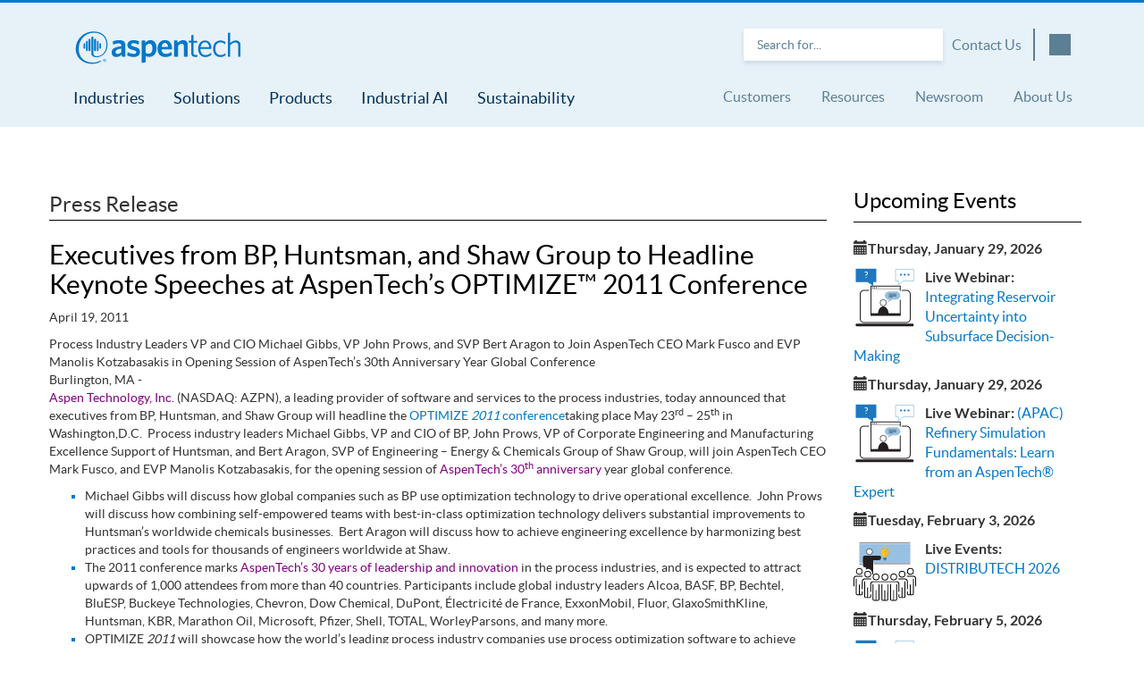

--- FILE ---
content_type: text/html; charset=utf-8
request_url: https://www.aspentech.com/en/resources/press-releases/executives-from-bp-huntsman-and-shaw-group-to-headline-keynote-speeches-at-aspentechs6442451378
body_size: 22237
content:

<!DOCTYPE html>
<html>
    <head>
        
    <meta charset="utf-8">
    <meta http-equiv="X-UA-Compatible" content="IE=edge">
    <meta name="twitter:card" content="summary_large_image" />

    <script nonce="replaceWithGeneratedNonceForEveryRequest" src="/_JS/jquery.3.6.4.min.js"></script>
        <script nonce="replaceWithGeneratedNonceForEveryRequest">
        dataLayer =
        [
            {
                "user": {},
                "session": {},
                "page":
                    {
                        "audience": '',
                        "pageType": '',
                        "function": '',
                        "contenttype": 'Press Release',
                        "campaign": '',
                        "targetIndustry": '',
                        "productFamily": '',
                        "websiteLocation": ''
                    }
                
            }
        ]
    </script>
    <!-- Google Tag Manager -->
<script data-nonce="replaceWithGeneratedNonceForEveryRequest" id="gtmScript" nonce="replaceWithGeneratedNonceForEveryRequest">
(function(w, d, s, l, i) {
    w[l] = w[l] || [];
    w[l].push({
        'gtm.start':
            new Date().getTime(),
        event: 'gtm.js'
    });
    var f = d.getElementsByTagName(s)[0],
        j = d.createElement(s),
        dl = l != 'dataLayer' ? '&l=' + l : '';
    j.async = true;
    j.src =
        'https://www.googletagmanager.com/gtm.js?id=' + i + dl;
    f.parentNode.insertBefore(j, f);
})(window, document, 'script', 'dataLayer', 'GTM-NWNCL3');
</script>
    <!-- End Google Tag Manager -->

            <title>Executives from BP, Huntsman, and Shaw Group to Headline Keynote Speeches at AspenTech’s OPTIMIZE™ 2011 Conference</title>
        <meta property="og:title" content="Executives from BP, Huntsman, and Shaw Group to Headline Keynote Speeches at AspenTech’s OPTIMIZE™ 2011 Conference">
            <meta property="og:description" content="Process Industry Leaders VP and CIO Michael Gibbs, VP John Prows, and SVP Bert Aragon to Join AspenTech CEO Mark Fusco and EVP Manolis Kotzabasakis in Opening Session of AspenTech’s 30th Anniversary Year Global Conference">
    
    <meta property="og:image" content="https://www.aspentech.com">

    <meta http-equiv="content-language" content="en">
    <meta name="viewport" content="width=device-width, initial-scale=1.0">
    

    <link rel="stylesheet" href="/_css/bootstrap.css" media="all">
    <link rel="stylesheet" href="/_css/slick.css" media="all">
    <link rel="stylesheet" href="/_css/main.css" media="all">
    <link rel="stylesheet" href="/_css/form.css">
    <link rel="stylesheet" href="/_css/font-awesome.min.css" media="all">
    <link rel="stylesheet" href="/css/retromain.css" media="all"> <!--New home page css -->


    <script nonce="replaceWithGeneratedNonceForEveryRequest" src="https://kit.fontawesome.com/6496f92304.js" crossorigin="anonymous"></script>
    <script nonce="replaceWithGeneratedNonceForEveryRequest" src="/_JS/lib/countries/countries.js"></script>
    <script nonce="replaceWithGeneratedNonceForEveryRequest" src="/_JS/lib/jobs/jobrole.js"></script>
    <script nonce="replaceWithGeneratedNonceForEveryRequest" src="/_JS/lib/jobs/jobfn.js"></script>
    <script nonce="replaceWithGeneratedNonceForEveryRequest" src="/_JS/lib/industry/industry.js"></script>
    
    <script nonce="replaceWithGeneratedNonceForEveryRequest" src="/_JS/jquery.3.6.4.min.js"></script>
    

    


        <meta name="keywords" content="Executives from BP Huntsman and Shaw Group to Headline Keynote Speeches at AspenTechs6442451378 ?? resourceModel.Keywords" />
        <meta name="description" content="Executives from BP Huntsman and Shaw Group to Headline Keynote Speeches at AspenTechs6442451378 ?? resourceModel.Description" />
        <meta http-equiv="content-language" content="en">
        <link rel="canonical" href="https://www.aspentech.com/en/resources/press-releases/executives-from-bp-huntsman-and-shaw-group-to-headline-keynote-speeches-at-aspentechs6442451378" />


    

    <link rel="icon" type="image/png" href="/-/media/aspentech/shared-content/social-icons/leaf-favicon.ico?sc_lang=en" />

	<!--[if IE]><link rel="shortcut icon" href="/temp/_22_favicon.ico"><![endif]-->
 






    </head>
    <body>
        
    <!-- Google Tag Manager (noscript) -->
    <noscript>

                  
            <iframe src="https://www.googletagmanager.com/ns.html?id=GTM-NWNCL3&gtm_cookies_win=x"
                 height="0" width="0" style="display:none;visibility:hidden"></iframe>
    </noscript>
    <!-- End Google Tag Manager (noscript) -->


        <!-- MAIN CONTAINER -->
        <div class="">
            
    

<header class="siteHeader">
    <section class="siteHeader__utilityBar utilityBar">
        <div class="container">
            <div class="utilityBar__wrapper">

                <a href="https://www.aspentech.com/en" class="utilityBar__brand">
                    <!-- SVG Logo Can be Included as a Partial to avoid bloating the template -->
                    <svg version="1.1"
                         xmlns="http://www.w3.org/2000/svg"
                         xmlns:xlink="http://www.w3.org/1999/xlink"
                         x="0px" y="0px"
                         width="387.1px"
                         height="84.9px"
                         viewBox="0 0 387.1 84.9"
                         style="overflow:visible;enable-background:new 0 0 387.1 84.9;"
                         xml:space="preserve"
                         class="utilityBar__logo logo">
                    <path class="logo__branch" d="M69.4,67.8c0-1.7,1.4-3,3.1-3c1.6,0,3,1.3,3,3c0,1.7-1.4,3-3,3C70.8,70.8,69.4,69.6,69.4,67.8 M72.4,70.3 c1.4,0,2.4-1.1,2.4-2.5c0-1.4-1.1-2.5-2.4-2.5c-1.4,0-2.5,1.1-2.5,2.5C70,69.3,71,70.3,72.4,70.3 M71.8,69.6h-0.5v-3.5h1.3 c0.8,0,1.2,0.3,1.2,1c0,0.6-0.4,0.9-0.9,1l1,1.5h-0.6l-0.9-1.5h-0.6V69.6z M72.4,67.6c0.4,0,0.8,0,0.8-0.6c0-0.4-0.4-0.5-0.8-0.5 h-0.7v1.1H72.4z" />

                    <path class="logo__branch" d="M41.6,24.1l-1.3,1.5c-0.1,0.1-0.2,0.3-0.2,0.5v21.4c0,0.2,0.1,0.3,0.2,0.5l1.3,1.5c0.1,0.1,0.3,0.2,0.5,0.2
                        c0.2,0,0.4-0.1,0.5-0.2l1.3-1.5c0.1-0.1,0.2-0.3,0.2-0.5L44,26c0-0.2-0.1-0.3-0.2-0.4l-1.3-1.5c-0.1-0.2-0.3-0.2-0.5-0.2
                        C41.9,23.9,41.7,23.9,41.6,24.1" />

                    <path class="logo__branch" d="M36.8,28c-0.1,0-0.3,0.1-0.3,0.2l-1.3,1.5c-0.1,0.1-0.1,0.2-0.1,0.3v17.4c0,0.1,0,0.2,0.1,0.3l1.3,1.6
                        c0.1,0.1,0.2,0.2,0.4,0.2c0.1,0,0.3-0.1,0.3-0.2l1.2-1.6c0.1-0.1,0.1-0.2,0.1-0.3V30c0-0.1,0-0.2-0.1-0.3l-1.3-1.5
                        C37,28.1,36.9,28,36.8,28" />

                    <path class="logo__branch" d="M31.8,32.9c-0.1,0-0.2,0-0.3,0.1l-1.3,1.3c-0.1,0.1-0.1,0.1-0.1,0.2V43c0,0.1,0,0.2,0.1,0.2l1.3,1.3
                        c0.1,0.1,0.2,0.1,0.3,0.1c0.1,0,0.2,0,0.3-0.1l1.2-1.3c0.1-0.1,0.1-0.2,0.1-0.2v-8.5c0-0.1,0-0.2-0.1-0.2L32.1,33
                        C32,32.9,31.9,32.9,31.8,32.9" />

                    <path class="logo__branch" d="M53.5,23.9c-0.2,0-0.4,0.1-0.5,0.2l-1.3,1.5c-0.1,0.1-0.2,0.3-0.2,0.4l0,21.3c0,0.2,0.1,0.3,0.2,0.5l1.3,1.5
                        c0.1,0.1,0.3,0.2,0.5,0.2c0.2,0,0.4-0.1,0.5-0.2l1.3-1.5c0.1-0.1,0.2-0.3,0.2-0.5V26c0-0.2-0.1-0.3-0.2-0.5L54,24.1
                        C53.8,23.9,53.7,23.9,53.5,23.9" />

                    <path class="logo__branch" d="M58.4,28.2l-1.3,1.5C57.1,29.8,57,29.9,57,30v17.5c0,0.1,0,0.2,0.1,0.3l1.2,1.6c0.1,0.1,0.2,0.2,0.3,0.2
                        c0.1,0,0.3-0.1,0.3-0.2l1.3-1.6c0.1-0.1,0.1-0.2,0.1-0.3V30.1c0-0.1,0-0.2-0.1-0.3l-1.3-1.5C59,28.1,58.9,28,58.8,28
                        C58.6,28,58.5,28.1,58.4,28.2" />

                    <path class="logo__branch" d="M63.5,33l-1.3,1.3c-0.1,0.1-0.1,0.1-0.1,0.2V43c0,0.1,0,0.2,0.1,0.2l1.2,1.3c0.1,0.1,0.2,0.1,0.3,0.1
                        c0.1,0,0.2,0,0.3-0.1l1.3-1.3c0.1-0.1,0.1-0.2,0.1-0.2v-8.5c0-0.1,0-0.2-0.1-0.2L64.1,33c-0.1-0.1-0.2-0.1-0.3-0.1
                        C63.6,32.9,63.5,32.9,63.5,33" />

                    <path class="logo__swirl" d="M54.9,61.6c6,0.5,13-2.9,16.1-6.1c5.2-5.3,7.5-11.6,7.5-19.8c0-15.8-11-26.2-28.1-26.2
                        c-11.5,0-21.6,4.9-28.6,13.6c-4.9,6-7.5,13.4-7.5,21.3c0,10,4.1,18.1,11.5,23.7c5.5,4.2,13.4,7.1,22.9,6.7
                        c6.2-0.2,12.5-1.9,15.8-4.4c2.7-2.1,1.5-2,0.6-1.9c-0.6,0.1-1.4,0.4-1.4,0.4c-4.8,2.1-9.7,3.4-14.9,3.4
                        c-17.2,0-28.5-10.3-28.5-27.3c0-11.6,4.7-21.3,13.2-27.4c5.2-3.8,11.3-5.7,17.9-5.7c14.6,0,24.9,9.4,24.8,23.3
                        c-0.1,8.6-1.6,13.4-6.2,18.6c-4.2,4.8-10.7,6-14.6,5.6c-4.8-0.5-5.3-3.3-5.4-5.7v-0.3l0-31.1c0-0.3-0.1-0.5-0.2-0.8l-1.1-1.7
                        c-0.2-0.4-0.6-0.6-0.9-0.6c-0.4,0-0.7,0.2-0.9,0.6l-1,1.7c-0.1,0.2-0.2,0.5-0.2,0.7l0,30.8V54c0,0,0,0,0,0c0,0,0,0,0,0
                        C45.6,57.9,49.6,61.2,54.9,61.6" />

                    <path class="logo__letters" d="M347.3,60.4v-23c0-6.1-3.2-9.8-9.6-9.8c-4.4,0-8,2.3-11.3,5.2V11.6l-4.5,0.8v48h4.5V37.2
                        c3.5-3.5,7-5.6,10.4-5.6c4.1,0,6,2.5,6,6.7v22.2H347.3z M317.3,57.4l-0.6-4.1c-3.3,2.9-6.4,3.8-9.8,3.8c-6.5,0-10.5-4.9-10.5-12.8
                        c0-7.9,3.9-12.8,10.1-12.8c3.7,0,6.7,1.3,9.8,3.9l0.7-4.5c-2.6-1.9-6.1-3.3-10.5-3.3c-8.2,0-14.7,6-14.7,16.8
                        c0,10.6,6.3,16.7,14.5,16.7C310.7,61.1,314.2,59.9,317.3,57.4 M284,41.1h-17.5c0.9-6.2,4.1-9.9,9.2-9.9
                        C280.8,31.2,283.5,35.3,284,41.1 M288.6,43.7c0-8.9-4.2-16.1-13-16.1c-7.9,0-13.9,6.4-13.9,16.7c0,11.1,6,16.8,14.5,16.8
                        c5,0,9.1-1.8,12.3-4.6l-0.7-4.1c-3.3,2.9-7.1,4.8-11.3,4.8c-6.5,0-10.1-4.7-10.3-12.6h22.4V43.7z M260.6,60.4l-0.7-3.7
                        c-0.7,0.1-2,0.3-3,0.3c-3.5,0-4.8-1.4-4.8-4.7V32.1h8l-0.6-3.8h-7.4V16.4l-4.4,0.7v11.1h-5v3.8h5v21c0,5.9,3.3,7.9,8.4,7.9
                        C258,60.9,259.6,60.7,260.6,60.4 M240.7,60.4V36.8c0-6.1-3.3-9.9-9.4-9.9c-4.4,0-7.9,2.4-10.9,5.3l-0.7-4.6h-6.9v32.8h8.2V38.3
                        c2.4-2.5,4.9-4.1,7.5-4.1c3,0,4.2,2,4.2,4.8v21.5H240.7z M200.9,40.5h-13c0.6-5.4,3.3-8,6.5-8C198.3,32.5,200.3,35.4,200.9,40.5
                        M208.8,43.6c0-9.3-4.4-16.7-14.3-16.7c-8.6,0-15,6.5-15,17.1c0,11.8,6.9,17.1,16,17.1c5.3,0,9.6-1.6,13.1-4l-1-6.4 c-3.6,2.5-7.1,4.1-11.3,4.1c-5,0-8.4-2.8-8.8-9.2h21.1C208.8,45.1,208.8,44.3,208.8,43.6 M169.3,43.6c0,7.2-3.2,10.7-7.4,10.7 c-2.8,0-4.3-0.5-6.3-1.4V38.7c2.2-2.8,4.5-4.6,7.4-4.6C166.7,34.1,169.3,37.2,169.3,43.6 M177.6,43.1c0-11-5.5-16.2-12.4-16.2 c-4.6,0-7.7,2.5-10.1,5.2l-0.7-4.5h-6.9V73l8.2-1.2V59.5c2,0.7,4.5,1.3,7.6,1.3C170.8,60.7,177.6,55.3,177.6,43.1 M144.1,50.8 c0-6.2-3.3-8.5-11.8-10.7c-4.9-1.3-6.1-2.2-6.1-4c0-1.8,1.5-3,4.6-3c3.3,0,7.1,1.2,10.4,3l1.1-6.8c-3.3-1.5-7.2-2.3-11.5-2.3 c-7.6,0-12.1,4-12.1,9.6c0,6,3.3,8.3,11.3,10.3c5.2,1.3,6.7,2.2,6.7,4.6c0,2.1-1.9,3.4-5.4,3.4c-4.1,0-8.4-1.6-12-3.9l-1.1,6.8 c3.1,1.7,8,3.2,12.8,3.2C139.5,61,144.1,57.2,144.1,50.8 M106.5,51.4c-2.2,2.2-4.9,3.5-7.7,3.5c-2.5,0-4-1.4-4-3.8 c0-3.1,2.2-5.9,11.7-7.1V51.4z M114.7,60.4V37.9c0-7.9-4.2-11-12.7-11c-5.2,0-9.2,1.2-13,2.7l1,6.5c3.5-1.6,7.1-2.6,10.9-2.6 c3.6,0,5.6,1.4,5.6,4.9v1C93.3,40.6,86.8,44,86.8,52c0,5.7,3.7,9.1,9.3,9.1c4.9,0,8.3-2.2,10.9-5l0.7,4.3H114.7z" />

                    </svg>
                </a>
                <div class="utilityBar__search search js-search">

                    <!-- On larger devices search handled by GET request I assume redirecting to search page -->
                    <div class="search__formWrapper">
                        <form method="get" action="/en/resource-center" class="search__searchForm">

                            <input name="q" type="text" placeholder="Search for..." class="search__input">
                            <button type="submit" class="search__searchButton">
                                Search
                                <img src="/media/icons/search.png" alt="" class="search__searchIcon">
                            </button>
                        </form>
                    </div>

                    <!-- Smaller Devices should just go right to the searc page -->
                    <a href="/en/Resource Center" class="search__mobileSearch">
                        <img src="/media/icons/search.png" alt="" class="search__searchIcon">
                    </a>

                        <div class="search__contactUs"><a href="/en/resources/other/contact-us" target="">Contact Us</a></div>
                        <div class="search__contactUsDivider">
                            <span>&nbsp;</span>
                        </div>
                    <!--
                        Language Select
                        Similar to primary nav dropdown.

                        - CLASSES -
                        button.search__langButton: .js-languageTrigger
                        div.search__langDropdown: .js-dropdownLanguage
                        button.search__langButtonClose: .js-languageClose

                        - DATA ATTRIBUTES -
                        button.search__langButton: data-open="0"
                    -->
                            <script>
                                starItem = false;
                            </script>
                        <div class="search__langSelect">
                            <!--hidden for current phase-->
                                <button title="Email Us"
                                        id="emailUsButton"
                                        class="globe__language"
                                        data-open="0">
                                    <div class="email__us__icon"></div>
                                </button>
                                <span class="js-languageTrigger"></span>
                                <script>
                            document.getElementById("emailUsButton").addEventListener("click", function () {
                                window.location.href = "mailto:info@aspentech.com?subject=";
                            });
                                </script>

                            <div class="search__langDropdown js-dropdownLanguage">
                                <div class="container">
                                    <button class=" close__language js-languageClose" tabindex="-1">
                                        <div class="close__icon"></div>
                                        Language Close
                                    </button>
                                    <div class="search__langWrapper">
                                        <ul class="search__langListGroup">
                                                        <li class="search__langListItem">


                                                                <a href="/en/resources/press-releases/executives-from-bp-huntsman-and-shaw-group-to-headline-keynote-speeches-at-aspentechs6442451378" class="search__langLink" id="default-language-1" data-content="false" tabindex="-1">
                                                                    English
                                                                </a>
                                                                <script>
                                                                    if (starItem == true) {
                                                                        if (window.location.pathname.split('/')[4] != undefined) {
                                                                            var preparedUrl = "/" + "en" + "/" + window.location.pathname.split('/')[2] + "/" + window.location.pathname.split('/')[3] + "/" + window.location.pathname.split('/')[4];
                                                                            document.getElementById("default-language-1").href = preparedUrl;
                                                                        } else {
                                                                            var preparedUrl = "/" + "en" + "/" + window.location.pathname.split('/')[2] + "/" + window.location.pathname.split('/')[3];
                                                                            document.getElementById("default-language-1").href = preparedUrl;
                                                                        }

                                                        }
                                                                </script>
                                                        </li>
                                                        <li class="search__langListItem">


                                                                <a href="/ja/resources/press-releases/executives-from-bp-huntsman-and-shaw-group-to-headline-keynote-speeches-at-aspentechs6442451378" class="search__langLink" id="default-language-2" data-content="false" tabindex="-1">
                                                                    Japanese
                                                                </a>
                                                                <script>
                                                                    if (starItem == true) {
                                                                        if (window.location.pathname.split('/')[4] != undefined) {
                                                                            var preparedUrl = "/" + "ja" + "/" + window.location.pathname.split('/')[2] + "/" + window.location.pathname.split('/')[3] + "/" + window.location.pathname.split('/')[4];
                                                                            document.getElementById("default-language-2").href = preparedUrl;
                                                                        } else {
                                                                            var preparedUrl = "/" + "ja" + "/" + window.location.pathname.split('/')[2] + "/" + window.location.pathname.split('/')[3];
                                                                            document.getElementById("default-language-2").href = preparedUrl;
                                                                        }

                                                        }
                                                                </script>
                                                        </li>
                                                        <li class="search__langListItem">


                                                                <a href="https://www.aspentech.cn/" class="search__langLink" tabindex="-1" target="_blank">
                                                                    Chinese
                                                                </a>
                                                        </li>

                                        </ul>
                                    </div>
                                </div>
                            </div>
                        </div>
                        <!-- END - Language Select-->

                </div>
                <button class="utilityBar__subBack js-subBack">
                    <i class="chevron-left"></i>
                </button>
                <!-- Mobile Menu Button -->
                <button class="utilityBar__mobileButton hamburger hamburger--collapse js-mobileTrigger" type="button">
                    <span class="hamburger-box">
                        <span class="hamburger-inner"></span>
                    </span>
                </button>
            </div>
        </div>
    </section>
    <section class="siteHeader__navigation js-mobileMenu">
        <div class="container">
            <div class="siteHeader__navigationWrapper">
                <nav class="siteHeader__primaryNav primaryNav">
                    <ul class="primaryNav__list">

                                    <li class="primaryNav__listItem js-dropdownParent">
                                        <a href="/en/industries/full-industry-listing" class="primaryNav__navLink js-navLink" data-dropdown="Industries" data-open="0">
                                            Industries
                                        </a>
                                            <button class="primaryNav__dropdownTrigger js-dropdownTrigger" data-dropdown="Industries">
                                                    <i class="chevron-right"></i>
                                            </button>
                                            <div class="primaryNav__dropdown dropdown js-dropdown" data-dropdown="Industries">
                                                <div class="container">
                                                    <div class="dropdown__wrapper js-dropdownContainer">
                                                        <div class="dropdown__column">
                                                            <ul class="dropdown__list">
                                                                        <li class="dropdown__listItem">
                                                                            <a href="/en/industries/bulk-chemicals" target="" class="dropdown__link" tabindex="-1">Bulk Chemicals</a>
                                                                        </li>
                                                                        <li class="dropdown__listItem">
                                                                            <a href="/en/industries/consumer-packaged-goods" target="" class="dropdown__link" tabindex="-1">Consumer Packaged Goods</a>
                                                                        </li>
                                                                        <li class="dropdown__listItem">
                                                                            <a href="/en/industries/downstream" target="" class="dropdown__link" tabindex="-1">Downstream</a>
                                                                        </li>
                                                                        <li class="dropdown__listItem">
                                                                            <a href="/en/industries/engineering-procurement-and-construction" target="" class="dropdown__link" tabindex="-1">Engineering, Procurement &amp; Construction</a>
                                                                        </li>
                                                                        <li class="dropdown__listItem">
                                                                            <a href="/en/industries/food-and-beverage" target="" class="dropdown__link" tabindex="-1">Food &amp; Beverage</a>
                                                                        </li>
                                                                        <li class="dropdown__listItem">
                                                                            <a href="/en/industries/metals-and-mining" target="" class="dropdown__link" tabindex="-1">Metals &amp; Mining</a>
                                                                        </li>
</ul></div><div class='dropdown__column'><ul class='dropdown__list'>                                                                        <li class="dropdown__listItem">
                                                                            <a href="/en/industries/midstream-and-lng" target="" class="dropdown__link" tabindex="-1">Midstream &amp; LNG</a>
                                                                        </li>
                                                                        <li class="dropdown__listItem">
                                                                            <a href="/en/industries/pharmaceuticals" target="" class="dropdown__link" tabindex="-1">Pharmaceuticals</a>
                                                                        </li>
                                                                        <li class="dropdown__listItem">
                                                                            <a href="/en/industries/polymers" target="" class="dropdown__link" tabindex="-1">Polymers</a>
                                                                        </li>
                                                                        <li class="dropdown__listItem">
                                                                            <a href="/en/industries/power-and-utilities" target="" class="dropdown__link" tabindex="-1">Power Generation, Transmission &amp; Distribution</a>
                                                                        </li>
                                                                        <li class="dropdown__listItem">
                                                                            <a href="/en/industries/pulp-and-paper" target="" class="dropdown__link" tabindex="-1">Pulp &amp; Paper</a>
                                                                        </li>
                                                                        <li class="dropdown__listItem">
                                                                            <a href="/en/industries/specialty-chemicals" target="" class="dropdown__link" tabindex="-1">Specialty Chemicals</a>
                                                                        </li>
</ul></div><div class='dropdown__column'><ul class='dropdown__list'>                                                                        <li class="dropdown__listItem">
                                                                            <a href="/en/industries/transportation" target="" class="dropdown__link" tabindex="-1">Transportation</a>
                                                                        </li>
                                                                        <li class="dropdown__listItem">
                                                                            <a href="/en/industries/upstream" target="" class="dropdown__link" tabindex="-1">Upstream</a>
                                                                        </li>
                                                                        <li class="dropdown__listItem">
                                                                            <a href="/en/industries/water-and-wastewater" target="" class="dropdown__link" tabindex="-1">Water &amp; Wastewater</a>
                                                                        </li>
                                                                        <li class="dropdown__listItem">
                                                                            <a href="/en/industries/full-industry-listing" target="" class="dropdown__link" tabindex="-1">&gt;&gt; More</a>
                                                                        </li>

                                                            </ul>
                                                        </div>
                                                    </div>
                                                </div>
                                            </div>                                    </li>
                                    <li class="primaryNav__listItem js-dropdownParent">

                                        <a href="#" class="primaryNav__navLink js-navLink" data-dropdown="Solutions" data-open="0">
                                            Solutions
                                        </a>

                                        <button class="primaryNav__dropdownTrigger js-dropdownTrigger" data-dropdown="Solutions">
                                                <i class="chevron-right"></i>
                                        </button>

                                        <div class="primaryNav__dropdown dropdown js-dropdown" data-dropdown="Solutions">
                                            <div class="container">
                                                <div class="dropdown__wrapper js-dropdownContainer js-groupedTabs">
                                                    <div class="dropdown__tabListWrapper">
                                                        <ul class="dropdown__tabList">

                                                                <!-- First in list should have .-active modifier -->
                                                                    <li class="dropdown__tabListItem js-tabItem -active" tabindex="-1" data-panel="AccelerateInnovationforSustainability">

                                                                        Accelerate Innovation for Sustainability 
                                                                            <i class="chevron-right"></i>
                                                                    </li>
                                                                <!-- First in list should have .-active modifier -->
                                                                    <li class="dropdown__tabListItem js-tabItem " tabindex="-1" data-panel="Best-in-ClassReliability">

                                                                        Best-in-Class Reliability
                                                                            <i class="chevron-right"></i>
                                                                    </li>
                                                                <!-- First in list should have .-active modifier -->
                                                                    <li class="dropdown__tabListItem js-tabItem " tabindex="-1" data-panel="EmissionsReduction">

                                                                        Emissions Reduction
                                                                            <i class="chevron-right"></i>
                                                                    </li>
                                                                <!-- First in list should have .-active modifier -->
                                                                    <li class="dropdown__tabListItem js-tabItem " tabindex="-1" data-panel="ImproveProductionPerformance">

                                                                        Improve Production Performance
                                                                            <i class="chevron-right"></i>
                                                                    </li>
                                                                <!-- First in list should have .-active modifier -->
                                                                    <li class="dropdown__tabListItem js-tabItem " tabindex="-1" data-panel="MicrogridManagementSystem">

                                                                        Microgrid Management System
                                                                            <i class="chevron-right"></i>
                                                                    </li>
                                                        </ul>
                                                    </div>
                                                    <div class="dropdown__tabPanelWrapper">

                                                            <!-- First Panel should have .-active class -->
                                                            <div class="dropdown__tabPanel js-tabPanel -active" data-panel="AccelerateInnovationforSustainability">

                                                                    <h2 class="dropdown__tabTitle">
                                                                        Accelerate Innovation for Sustainability 
                                                                    </h2>
                                                                <ul class="dropdown__list">
                                                                        <li class="dropdown__listItem">
                                                                            <a href="/en/solutions/accelerate-innovation-for-carbon-capture-utilization-and-storage" target="" class="js-dropdownGroupLink dropdown__link" tabindex="-1">
                                                                                Accelerate Innovation for CCUS
                                                                            </a>
                                                                        </li>
                                                                        <li class="dropdown__listItem">
                                                                            <a href="/en/solutions/accelerate-innovation-for-the-hydrogen-economy" target="" class="js-dropdownGroupLink dropdown__link" tabindex="-1">
                                                                                Accelerate Innovation for the Hydrogen Economy
                                                                            </a>
                                                                        </li>
                                                                </ul>
                                                            </div>
                                                            <!-- First Panel should have .-active class -->
                                                            <div class="dropdown__tabPanel js-tabPanel " data-panel="Best-in-ClassReliability">

                                                                    <h2 class="dropdown__tabTitle">
                                                                        Best-in-Class Reliability
                                                                    </h2>
                                                                <ul class="dropdown__list">
                                                                        <li class="dropdown__listItem">
                                                                            <a href="/en/solutions/drive-best-in-class-reliability-for-industries" target="" class="js-dropdownGroupLink dropdown__link" tabindex="-1">
                                                                                Drive Best-in-Class Reliability for Industries
                                                                            </a>
                                                                        </li>
                                                                </ul>
                                                            </div>
                                                            <!-- First Panel should have .-active class -->
                                                            <div class="dropdown__tabPanel js-tabPanel " data-panel="EmissionsReduction">

                                                                    <h2 class="dropdown__tabTitle">
                                                                        Emissions Reduction
                                                                    </h2>
                                                                <ul class="dropdown__list">
                                                                        <li class="dropdown__listItem">
                                                                            <a href="/en/solutions/emissions-management-for-refining-and-olefins" target="" class="js-dropdownGroupLink dropdown__link" tabindex="-1">
                                                                                Emissions Management for Refining &amp; Olefins
                                                                            </a>
                                                                        </li>
                                                                </ul>
                                                            </div>
                                                            <!-- First Panel should have .-active class -->
                                                            <div class="dropdown__tabPanel js-tabPanel " data-panel="ImproveProductionPerformance">

                                                                    <h2 class="dropdown__tabTitle">
                                                                        Improve Production Performance
                                                                    </h2>
                                                                <ul class="dropdown__list">
                                                                        <li class="dropdown__listItem">
                                                                            <a href="/en/solutions/improve-production-performance-for-downstream" target="" class="js-dropdownGroupLink dropdown__link" tabindex="-1">
                                                                                Improve Production Performance for Downstream
                                                                            </a>
                                                                        </li>
                                                                        <li class="dropdown__listItem">
                                                                            <a href="/en/solutions/improve-production-performance-for-upstream" target="" class="js-dropdownGroupLink dropdown__link" tabindex="-1">
                                                                                Improve Production Performance for Upstream
                                                                            </a>
                                                                        </li>
                                                                </ul>
                                                            </div>
                                                            <!-- First Panel should have .-active class -->
                                                            <div class="dropdown__tabPanel js-tabPanel " data-panel="MicrogridManagementSystem">

                                                                    <h2 class="dropdown__tabTitle">
                                                                        Microgrid Management System
                                                                    </h2>
                                                                <ul class="dropdown__list">
                                                                        <li class="dropdown__listItem">
                                                                            <a href="/en/products/dgm/aspentech-microgrid-management-system" target="" class="js-dropdownGroupLink dropdown__link" tabindex="-1">
                                                                                AspenTech Microgrid Management System™
                                                                            </a>
                                                                        </li>
                                                                </ul>
                                                            </div>
                                                    </div>
                                                </div>
                                            </div>
                                        </div>
                                    </li>
                                    <li class="primaryNav__listItem js-dropdownParent">

                                        <a href="/en/products/full-product-listing" class="primaryNav__navLink js-navLink" data-dropdown="Products" data-open="0">
                                            Products
                                        </a>

                                        <button class="primaryNav__dropdownTrigger js-dropdownTrigger" data-dropdown="Products">
                                                <i class="chevron-right"></i>
                                        </button>

                                        <div class="primaryNav__dropdown dropdown js-dropdown" data-dropdown="Products">
                                            <div class="container">
                                                <div class="dropdown__wrapper js-dropdownContainer js-groupedTabs">
                                                    <div class="dropdown__tabListWrapper">
                                                        <ul class="dropdown__tabList">

                                                                <!-- First in list should have .-active modifier -->
                                                                    <a href="/en/products/idf/aspentech-inmation" target="">

                                                                    <li class="dropdown__tabListItem js-tabItem -active" tabindex="-1" data-panel="IndustrialDataFabric">


                                                                        Industrial Data Fabric
                                                                            <i class="chevron-right"></i>
                                                                    </li>
                                                                    </a>
                                                                <!-- First in list should have .-active modifier -->
                                                                    <a href="/en/products/suites/asset-performance-management" target="">

                                                                    <li class="dropdown__tabListItem js-tabItem " tabindex="-1" data-panel="AssetPerformanceManagement">


                                                                        Asset Performance Management
                                                                            <i class="chevron-right"></i>
                                                                    </li>
                                                                    </a>
                                                                <!-- First in list should have .-active modifier -->
                                                                    <a href="/en/products/suites/digital-grid-management" target="">

                                                                    <li class="dropdown__tabListItem js-tabItem " tabindex="-1" data-panel="DigitalGridManagement">


                                                                        Digital Grid Management
                                                                            <i class="chevron-right"></i>
                                                                    </li>
                                                                    </a>
                                                                <!-- First in list should have .-active modifier -->
                                                                    <a href="/en/products/suites/manufacturing-and-supply-chain" target="">

                                                                    <li class="dropdown__tabListItem js-tabItem " tabindex="-1" data-panel="ManufacturingandSupplyChain">


                                                                        Manufacturing and Supply Chain
                                                                            <i class="chevron-right"></i>
                                                                    </li>
                                                                    </a>
                                                                <!-- First in list should have .-active modifier -->
                                                                    <a href="/en/products/suites/performance-engineering" target="">

                                                                    <li class="dropdown__tabListItem js-tabItem " tabindex="-1" data-panel="PerformanceEngineering">


                                                                        Performance Engineering
                                                                            <i class="chevron-right"></i>
                                                                    </li>
                                                                    </a>
                                                                <!-- First in list should have .-active modifier -->
                                                                    <a href="/en/products/suites/subsurface-science-and-engineering" target="">

                                                                    <li class="dropdown__tabListItem js-tabItem " tabindex="-1" data-panel="SubsurfaceScience&amp;Engineering">


                                                                        Subsurface Science &amp; Engineering
                                                                            <i class="chevron-right"></i>
                                                                    </li>
                                                                    </a>
                                                        </ul>
                                                    </div>
                                                    <div class="dropdown__tabPanelWrapper">

                                                            <!-- First Panel should have .-active class -->
                                                            <div class="dropdown__tabPanel js-tabPanel -active" data-panel="IndustrialDataFabric">

                                                                    <a href="/en/products/idf/aspentech-inmation" target="">
                                                                        <h2 class="dropdown__tabTitle">
                                                                            Industrial Data Fabric
                                                                        </h2>
                                                                    </a>
                                                                <ul class="dropdown__list">
                                                                        <li class="dropdown__listItem">
                                                                            <a href="/en/products/idf/aspentech-inmation" target="" class="js-dropdownGroupLink dropdown__link" tabindex="-1">
                                                                                AspenTech Inmation™
                                                                            </a>
                                                                        </li>
                                                                        <li class="dropdown__listItem">
                                                                            <a href="/en/products/full-product-listing" target="" class="js-dropdownGroupLink dropdown__link" tabindex="-1">
                                                                                &gt;&gt; More
                                                                            </a>
                                                                        </li>
                                                                </ul>
                                                            </div>
                                                            <!-- First Panel should have .-active class -->
                                                            <div class="dropdown__tabPanel js-tabPanel " data-panel="AssetPerformanceManagement">

                                                                    <a href="/en/products/suites/asset-performance-management" target="">
                                                                        <h2 class="dropdown__tabTitle">
                                                                            Asset Performance Management
                                                                        </h2>
                                                                    </a>
                                                                <ul class="dropdown__list">
                                                                        <li class="dropdown__listItem">
                                                                            <a href="/en/products/apm/aspen-mtell" target="" class="js-dropdownGroupLink dropdown__link" tabindex="-1">
                                                                                Aspen Mtell&#174;
                                                                            </a>
                                                                        </li>
                                                                        <li class="dropdown__listItem">
                                                                            <a href="/en/products/apm/aspen-promv" target="" class="js-dropdownGroupLink dropdown__link" tabindex="-1">
                                                                                Aspen ProMV&#174;
                                                                            </a>
                                                                        </li>
                                                                        <li class="dropdown__listItem">
                                                                            <a href="/en/products/full-product-listing" target="" class="js-dropdownGroupLink dropdown__link" tabindex="-1">
                                                                                &gt;&gt; More
                                                                            </a>
                                                                        </li>
                                                                </ul>
                                                            </div>
                                                            <!-- First Panel should have .-active class -->
                                                            <div class="dropdown__tabPanel js-tabPanel " data-panel="DigitalGridManagement">

                                                                    <a href="/en/products/suites/digital-grid-management" target="">
                                                                        <h2 class="dropdown__tabTitle">
                                                                            Digital Grid Management
                                                                        </h2>
                                                                    </a>
                                                                <ul class="dropdown__list">
                                                                        <li class="dropdown__listItem">
                                                                            <a href="/en/products/dgm/aspentech-microgrid-management-system" target="" class="js-dropdownGroupLink dropdown__link" tabindex="-1">
                                                                                AspenTech Microgrid Management System™
                                                                            </a>
                                                                        </li>
                                                                        <li class="dropdown__listItem">
                                                                            <a href="/en/products/dgm/aspentech-osi-monarch-scada" target="" class="js-dropdownGroupLink dropdown__link" tabindex="-1">
                                                                                AspenTech OSI monarch SCADA™
                                                                            </a>
                                                                        </li>
                                                                        <li class="dropdown__listItem">
                                                                            <a href="/en/products/dgm/aspentech-osi-generation-management-system" target="" class="js-dropdownGroupLink dropdown__link" tabindex="-1">
                                                                                AspenTech OSI Generation Management System™
                                                                            </a>
                                                                        </li>
                                                                        <li class="dropdown__listItem">
                                                                            <a href="/en/products/dgm/aspentech-osi-energy-management-system" target="" class="js-dropdownGroupLink dropdown__link" tabindex="-1">
                                                                                AspenTech OSI Energy Management System™
                                                                            </a>
                                                                        </li>
                                                                        <li class="dropdown__listItem">
                                                                            <a href="/en/products/dgm/aspentech-osi-advanced-distribution-management-system" target="" class="js-dropdownGroupLink dropdown__link" tabindex="-1">
                                                                                AspenTech OSI Advanced Distribution Management System™
                                                                            </a>
                                                                        </li>
                                                                        <li class="dropdown__listItem">
                                                                            <a href="/en/products/dgm/aspentech-osi-distributed-energy-resource-management-system" target="" class="js-dropdownGroupLink dropdown__link" tabindex="-1">
                                                                                AspenTech OSI Distributed Energy Resource Management System™
                                                                            </a>
                                                                        </li>
                                                                        <li class="dropdown__listItem">
                                                                            <a href="/en/products/dgm/aspentech-osi-continua-pipeline-management" target="" class="js-dropdownGroupLink dropdown__link" tabindex="-1">
                                                                                AspenTech OSI Continua Pipeline Management™
                                                                            </a>
                                                                        </li>
                                                                        <li class="dropdown__listItem">
                                                                            <a href="/en/products/dgm/aspentech-cimphony-network-model-management" target="" class="js-dropdownGroupLink dropdown__link" tabindex="-1">
                                                                                AspenTech Cimphony Network Model Management™
                                                                            </a>
                                                                        </li>
                                                                        <li class="dropdown__listItem">
                                                                            <a href="/en/products/dgm/aspentech-grid-apps" target="" class="js-dropdownGroupLink dropdown__link" tabindex="-1">
                                                                                AspenTech Grid Apps™
                                                                            </a>
                                                                        </li>
                                                                        <li class="dropdown__listItem">
                                                                            <a href="/en/products/full-product-listing" target="" class="js-dropdownGroupLink dropdown__link" tabindex="-1">
                                                                                &gt;&gt; More
                                                                            </a>
                                                                        </li>
                                                                </ul>
                                                            </div>
                                                            <!-- First Panel should have .-active class -->
                                                            <div class="dropdown__tabPanel js-tabPanel " data-panel="ManufacturingandSupplyChain">

                                                                    <a href="/en/products/suites/manufacturing-and-supply-chain" target="">
                                                                        <h2 class="dropdown__tabTitle">
                                                                            Manufacturing and Supply Chain
                                                                        </h2>
                                                                    </a>
                                                                <ul class="dropdown__list">
                                                                        <li class="dropdown__listItem">
                                                                            <a href="/en/products/msc/aspen-dmc3" target="" class="js-dropdownGroupLink dropdown__link" tabindex="-1">
                                                                                Aspen DMC3™
                                                                            </a>
                                                                        </li>
                                                                        <li class="dropdown__listItem">
                                                                            <a href="/en/products/msc/aspen-gdot" target="" class="js-dropdownGroupLink dropdown__link" tabindex="-1">
                                                                                Aspen GDOT™
                                                                            </a>
                                                                        </li>
                                                                        <li class="dropdown__listItem">
                                                                            <a href="/en/products/msc/aspen-pims-ao" target="" class="js-dropdownGroupLink dropdown__link" tabindex="-1">
                                                                                Aspen PIMS-AO™
                                                                            </a>
                                                                        </li>
                                                                        <li class="dropdown__listItem">
                                                                            <a href="/en/products/msc/aspen-plant-scheduler" target="" class="js-dropdownGroupLink dropdown__link" tabindex="-1">
                                                                                Aspen Plant Scheduler™
                                                                            </a>
                                                                        </li>
                                                                        <li class="dropdown__listItem">
                                                                            <a href="/en/products/msc/aspen-production-execution-manager" target="" class="js-dropdownGroupLink dropdown__link" tabindex="-1">
                                                                                Aspen Production Execution Manager™
                                                                            </a>
                                                                        </li>
                                                                        <li class="dropdown__listItem">
                                                                            <a href="/en/products/msc/aspen-infoplus21" target="" class="js-dropdownGroupLink dropdown__link" tabindex="-1">
                                                                                Aspen InfoPlus.21&#174;
                                                                            </a>
                                                                        </li>
                                                                        <li class="dropdown__listItem">
                                                                            <a href="/en/products/msc/aspentech-strategic-planning-for-sustainability-pathways" target="" class="js-dropdownGroupLink dropdown__link" tabindex="-1">
                                                                                AspenTech Strategic Planning for Sustainability Pathways™
                                                                            </a>
                                                                        </li>
                                                                        <li class="dropdown__listItem">
                                                                            <a href="/en/products/msc/aspen-supply-chain-planner" target="" class="js-dropdownGroupLink dropdown__link" tabindex="-1">
                                                                                Aspen Supply Chain Planner™
                                                                            </a>
                                                                        </li>
                                                                        <li class="dropdown__listItem">
                                                                            <a href="/en/products/msc/aspen-unified-for-downstream-planning-and-scheduling" target="" class="js-dropdownGroupLink dropdown__link" tabindex="-1">
                                                                                Aspen Unified™ for Refinery Planning and Scheduling
                                                                            </a>
                                                                        </li>
                                                                        <li class="dropdown__listItem">
                                                                            <a href="/en/products/msc/aspen-unified-pims" target="" class="js-dropdownGroupLink dropdown__link" tabindex="-1">
                                                                                Aspen Unified PIMS™
                                                                            </a>
                                                                        </li>
                                                                        <li class="dropdown__listItem">
                                                                            <a href="/en/products/msc/aspen-unified-reconciliation-and-accounting-aura" target="" class="js-dropdownGroupLink dropdown__link" tabindex="-1">
                                                                                Aspen Unified Reconciliation and Accounting™
                                                                            </a>
                                                                        </li>
                                                                        <li class="dropdown__listItem">
                                                                            <a href="/en/products/msc/aspen-unified-movements" target="" class="js-dropdownGroupLink dropdown__link" tabindex="-1">
                                                                                Aspen Unified Movements™
                                                                            </a>
                                                                        </li>
                                                                        <li class="dropdown__listItem">
                                                                            <a href="/en/products/msc/aspen-unified-scheduling" target="" class="js-dropdownGroupLink dropdown__link" tabindex="-1">
                                                                                Aspen Unified Scheduling™
                                                                            </a>
                                                                        </li>
                                                                        <li class="dropdown__listItem">
                                                                            <a href="/en/products/msc/aspenone-supply-chain-management" target="" class="js-dropdownGroupLink dropdown__link" tabindex="-1">
                                                                                aspenONE&#174; Supply Chain Management
                                                                            </a>
                                                                        </li>
                                                                        <li class="dropdown__listItem">
                                                                            <a href="/en/products/msc/aspentech-operational-insights" target="" class="js-dropdownGroupLink dropdown__link" tabindex="-1">
                                                                                AspenTech Operational Insights™
                                                                            </a>
                                                                        </li>
                                                                        <li class="dropdown__listItem">
                                                                            <a href="/en/products/full-product-listing" target="" class="js-dropdownGroupLink dropdown__link" tabindex="-1">
                                                                                &gt;&gt; More
                                                                            </a>
                                                                        </li>
                                                                </ul>
                                                            </div>
                                                            <!-- First Panel should have .-active class -->
                                                            <div class="dropdown__tabPanel js-tabPanel " data-panel="PerformanceEngineering">

                                                                    <a href="/en/products/suites/performance-engineering" target="">
                                                                        <h2 class="dropdown__tabTitle">
                                                                            Performance Engineering
                                                                        </h2>
                                                                    </a>
                                                                <ul class="dropdown__list">
                                                                        <li class="dropdown__listItem">
                                                                            <a href="/en/products/engineering/aspen-basic-engineering" target="" class="js-dropdownGroupLink dropdown__link" tabindex="-1">
                                                                                Aspen Basic Engineering™
                                                                            </a>
                                                                        </li>
                                                                        <li class="dropdown__listItem">
                                                                            <a href="/en/products/engineering/aspen-capital-cost-estimator" target="" class="js-dropdownGroupLink dropdown__link" tabindex="-1">
                                                                                Aspen Capital Cost Estimator™
                                                                            </a>
                                                                        </li>
                                                                        <li class="dropdown__listItem">
                                                                            <a href="/en/products/engineering/aspen-energy-analyzer" target="" class="js-dropdownGroupLink dropdown__link" tabindex="-1">
                                                                                Aspen Energy Analyzer™
                                                                            </a>
                                                                        </li>
                                                                        <li class="dropdown__listItem">
                                                                            <a href="/en/products/engineering/aspen-fidelis" target="" class="js-dropdownGroupLink dropdown__link" tabindex="-1">
                                                                                Aspen Fidelis™
                                                                            </a>
                                                                        </li>
                                                                        <li class="dropdown__listItem">
                                                                            <a href="/en/products/engineering/aspen-hysys" target="" class="js-dropdownGroupLink dropdown__link" tabindex="-1">
                                                                                Aspen HYSYS&#174;
                                                                            </a>
                                                                        </li>
                                                                        <li class="dropdown__listItem">
                                                                            <a href="/en/products/engineering/aspen-multi-case" target="" class="js-dropdownGroupLink dropdown__link" tabindex="-1">
                                                                                Aspen Multi-Case™
                                                                            </a>
                                                                        </li>
                                                                        <li class="dropdown__listItem">
                                                                            <a href="/en/products/engineering/aspen-optiplant-3d-layout" target="" class="js-dropdownGroupLink dropdown__link" tabindex="-1">
                                                                                Aspen OptiPlant 3D Layout™
                                                                            </a>
                                                                        </li>
                                                                        <li class="dropdown__listItem">
                                                                            <a href="/en/products/engineering/aspen-optirouter" target="" class="js-dropdownGroupLink dropdown__link" tabindex="-1">
                                                                                Aspen OptiRouter™
                                                                            </a>
                                                                        </li>
                                                                        <li class="dropdown__listItem">
                                                                            <a href="/en/products/engineering/aspen-plus" target="" class="js-dropdownGroupLink dropdown__link" tabindex="-1">
                                                                                Aspen Plus&#174;
                                                                            </a>
                                                                        </li>
                                                                        <li class="dropdown__listItem">
                                                                            <a href="/en/products/engineering/aspen-utilities-planner" target="" class="js-dropdownGroupLink dropdown__link" tabindex="-1">
                                                                                Aspen Utilities Planner™
                                                                            </a>
                                                                        </li>
                                                                        <li class="dropdown__listItem">
                                                                            <a href="/en/products/engineering/aspen-exchanger-design-and-rating" target="" class="js-dropdownGroupLink dropdown__link" tabindex="-1">
                                                                                Aspen Exchanger Design &amp; Rating™
                                                                            </a>
                                                                        </li>
                                                                        <li class="dropdown__listItem">
                                                                            <a href="/en/products/msc/aspentech-operational-insights" target="" class="js-dropdownGroupLink dropdown__link" tabindex="-1">
                                                                                AspenTech Operational Insights™
                                                                            </a>
                                                                        </li>
                                                                        <li class="dropdown__listItem">
                                                                            <a href="/en/products/full-product-listing" target="" class="js-dropdownGroupLink dropdown__link" tabindex="-1">
                                                                                &gt;&gt; More
                                                                            </a>
                                                                        </li>
                                                                </ul>
                                                            </div>
                                                            <!-- First Panel should have .-active class -->
                                                            <div class="dropdown__tabPanel js-tabPanel " data-panel="SubsurfaceScience&amp;Engineering">

                                                                    <a href="/en/products/suites/subsurface-science-and-engineering" target="">
                                                                        <h2 class="dropdown__tabTitle">
                                                                            Subsurface Science &amp; Engineering
                                                                        </h2>
                                                                    </a>
                                                                <ul class="dropdown__list">
                                                                        <li class="dropdown__listItem">
                                                                            <a href="/en/products/sse/aspentech-subsurface-intelligence" target="" class="js-dropdownGroupLink dropdown__link" tabindex="-1">
                                                                                AspenTech Subsurface Intelligence™
                                                                            </a>
                                                                        </li>
                                                                        <li class="dropdown__listItem">
                                                                            <a href="/en/products/sse/aspen-echos" target="" class="js-dropdownGroupLink dropdown__link" tabindex="-1">
                                                                                Aspen Echos&#174;
                                                                            </a>
                                                                        </li>
                                                                        <li class="dropdown__listItem">
                                                                            <a href="/en/products/sse/aspen-earthstudy-360" target="" class="js-dropdownGroupLink dropdown__link" tabindex="-1">
                                                                                Aspen EarthStudy 360&#174;
                                                                            </a>
                                                                        </li>
                                                                        <li class="dropdown__listItem">
                                                                            <a href="/en/products/sse/aspen-geodepth" target="" class="js-dropdownGroupLink dropdown__link" tabindex="-1">
                                                                                Aspen GeoDepth&#174;
                                                                            </a>
                                                                        </li>
                                                                        <li class="dropdown__listItem">
                                                                            <a href="/en/products/sse/aspen-seisearth" target="" class="js-dropdownGroupLink dropdown__link" tabindex="-1">
                                                                                Aspen SeisEarth&#174;
                                                                            </a>
                                                                        </li>
                                                                        <li class="dropdown__listItem">
                                                                            <a href="/en/products/sse/aspen-geolog" target="" class="js-dropdownGroupLink dropdown__link" tabindex="-1">
                                                                                Aspen Geolog&#174;
                                                                            </a>
                                                                        </li>
                                                                        <li class="dropdown__listItem">
                                                                            <a href="/en/products/sse/aspen-rms" target="" class="js-dropdownGroupLink dropdown__link" tabindex="-1">
                                                                                Aspen RMS&#174;
                                                                            </a>
                                                                        </li>
                                                                        <li class="dropdown__listItem">
                                                                            <a href="/en/products/sse/aspen-skua" target="" class="js-dropdownGroupLink dropdown__link" tabindex="-1">
                                                                                Aspen SKUA&#174;
                                                                            </a>
                                                                        </li>
                                                                        <li class="dropdown__listItem">
                                                                            <a href="/en/products/sse/aspen-opslink" target="" class="js-dropdownGroupLink dropdown__link" tabindex="-1">
                                                                                Aspen OpsLink&#174;
                                                                            </a>
                                                                        </li>
                                                                        <li class="dropdown__listItem">
                                                                            <a href="/en/products/sse/aspen-tempest" target="" class="js-dropdownGroupLink dropdown__link" tabindex="-1">
                                                                                Aspen Tempest&#174;
                                                                            </a>
                                                                        </li>
                                                                        <li class="dropdown__listItem">
                                                                            <a href="/en/products/sse/aspen-mette" target="" class="js-dropdownGroupLink dropdown__link" tabindex="-1">
                                                                                Aspen METTE&#174;
                                                                            </a>
                                                                        </li>
                                                                        <li class="dropdown__listItem">
                                                                            <a href="/en/products/sse/aspen-epos" target="" class="js-dropdownGroupLink dropdown__link" tabindex="-1">
                                                                                Aspen Epos&#174;
                                                                            </a>
                                                                        </li>
                                                                        <li class="dropdown__listItem">
                                                                            <a href="/en/products/full-product-listing" target="" class="js-dropdownGroupLink dropdown__link" tabindex="-1">
                                                                                &gt;&gt; More
                                                                            </a>
                                                                        </li>
                                                                </ul>
                                                            </div>
                                                    </div>
                                                </div>
                                            </div>
                                        </div>
                                    </li>
                                    <li class="primaryNav__listItem ">
                                        <a href="/en/insights/industrial-ai-from-aspentech" class="primaryNav__navLink js-navLink" data-dropdown="Industrial AI" data-open="0">
                                            Industrial AI
                                        </a>
                                    </li>
                                    <li class="primaryNav__listItem js-dropdownParent">

                                        <a href="/en/insights/sustainability" class="primaryNav__navLink js-navLink" data-dropdown="Sustainability" data-open="0">
                                            Sustainability
                                        </a>

                                        <button class="primaryNav__dropdownTrigger js-dropdownTrigger" data-dropdown="Sustainability">
                                                <i class="chevron-right"></i>
                                        </button>

                                        <div class="primaryNav__dropdown dropdown js-dropdown" data-dropdown="Sustainability">
                                            <div class="container">
                                                <div class="dropdown__wrapper js-dropdownContainer js-groupedTabs">
                                                    <div class="dropdown__tabListWrapper">
                                                        <ul class="dropdown__tabList">

                                                                <!-- First in list should have .-active modifier -->
                                                                    <li class="dropdown__tabListItem js-tabItem -active" tabindex="-1" data-panel="SustainabilityPathways">

                                                                        Sustainability Pathways
                                                                            <i class="chevron-right"></i>
                                                                    </li>
                                                                <!-- First in list should have .-active modifier -->
                                                                    <li class="dropdown__tabListItem js-tabItem " tabindex="-1" data-panel="SustainabilityPerspectives">

                                                                        Sustainability Perspectives
                                                                            <i class="chevron-right"></i>
                                                                    </li>
                                                        </ul>
                                                    </div>
                                                    <div class="dropdown__tabPanelWrapper">

                                                            <!-- First Panel should have .-active class -->
                                                            <div class="dropdown__tabPanel js-tabPanel -active" data-panel="SustainabilityPathways">

                                                                    <h2 class="dropdown__tabTitle">
                                                                        Sustainability Pathways
                                                                    </h2>
                                                                <ul class="dropdown__list">
                                                                        <li class="dropdown__listItem">
                                                                            <a href="/en/solutions/accelerate-innovation-for-carbon-capture-utilization-and-storage" target="" class="js-dropdownGroupLink dropdown__link" tabindex="-1">
                                                                                Carbon Capture Utilization and Storage
                                                                            </a>
                                                                        </li>
                                                                        <li class="dropdown__listItem">
                                                                            <a href="/en/solutions/accelerate-innovation-for-the-hydrogen-economy" target="" class="js-dropdownGroupLink dropdown__link" tabindex="-1">
                                                                                Hydrogen Economy
                                                                            </a>
                                                                        </li>
                                                                        <li class="dropdown__listItem">
                                                                            <a href="/en/solutions/emissions-management-for-refining-and-olefins" target="" class="js-dropdownGroupLink dropdown__link" tabindex="-1">
                                                                                Emissions Management
                                                                            </a>
                                                                        </li>
                                                                        <li class="dropdown__listItem">
                                                                            <a href="/en/insights/models/sustainability-models" target="" class="js-dropdownGroupLink dropdown__link" tabindex="-1">
                                                                                Sustainability Models
                                                                            </a>
                                                                        </li>
                                                                        <li class="dropdown__listItem">
                                                                            <a href="https://esupport.aspentech.com/S_Article?id=000099123" target="" class="js-dropdownGroupLink dropdown__link" tabindex="-1">
                                                                                Competency Development Program
                                                                            </a>
                                                                        </li>
                                                                </ul>
                                                            </div>
                                                            <!-- First Panel should have .-active class -->
                                                            <div class="dropdown__tabPanel js-tabPanel " data-panel="SustainabilityPerspectives">

                                                                    <h2 class="dropdown__tabTitle">
                                                                        Sustainability Perspectives
                                                                    </h2>
                                                                <ul class="dropdown__list">
                                                                        <li class="dropdown__listItem">
                                                                            <a href="https://www.aspentech.com/en/blog?filter=sustainability" target="" class="js-dropdownGroupLink dropdown__link" tabindex="-1">
                                                                                Featured Stories
                                                                            </a>
                                                                        </li>
                                                                </ul>
                                                            </div>
                                                    </div>
                                                </div>
                                            </div>
                                        </div>
                                    </li>

                    </ul>
                </nav>
                <nav class="siteHeader__secondaryNav secondaryNav">
                    <ul class="secondaryNav__list">
                                <li class="secondaryNav__listItem js-dropdownParent">

                                    <a href="#" class="secondaryNav__link js-navLink" data-dropdown="Customers" data-open="0">
                                        Customers
                                    </a>

                                    <button class="primaryNav__dropdownTrigger js-dropdownTrigger" data-dropdown="Customers">
                                            <i class="chevron-right"></i>
                                    </button>

                                    <div class="primaryNav__dropdown dropdown js-dropdown" data-dropdown="Customers">
                                        <div class="container">
                                            <div class="dropdown__wrapper js-dropdownContainer js-groupedTabs">
                                                <div class="dropdown__tabListWrapper">
                                                    <ul class="dropdown__tabList">

                                                            <!-- First in list should have .-active modifier -->
                                                                <li class="dropdown__tabListItem js-tabItem -active" tabindex="-1" data-panel="Support">

                                                                    Support
                                                                        <i class="chevron-right"></i>
                                                                </li>
                                                            <!-- First in list should have .-active modifier -->
                                                                <li class="dropdown__tabListItem js-tabItem " tabindex="-1" data-panel="Training">

                                                                    Training
                                                                        <i class="chevron-right"></i>
                                                                </li>
                                                    </ul>
                                                </div>
                                                <div class="dropdown__tabPanelWrapper">

                                                        <!-- First Panel should have .-active class -->
                                                        <div class="dropdown__tabPanel js-tabPanel -active" data-panel="Support">

                                                                <h2 class="dropdown__tabTitle">
                                                                    Support
                                                                </h2>

                                                            <ul class="dropdown__list">
                                                                    <li class="dropdown__listItem">
                                                                        <a href="/en/platform-support" target="" class="js-dropdownGroupLink dropdown__link" tabindex="-1">
                                                                            Platform Support
                                                                        </a>
                                                                    </li>
                                                                    <li class="dropdown__listItem">
                                                                        <a href="/en/professional-services" target="" class="js-dropdownGroupLink dropdown__link" tabindex="-1">
                                                                            Professional Services
                                                                        </a>
                                                                    </li>
                                                                    <li class="dropdown__listItem">
                                                                        <a href="/en/software-trial" target="" class="js-dropdownGroupLink dropdown__link" tabindex="-1">
                                                                            Software Trial
                                                                        </a>
                                                                    </li>
                                                                    <li class="dropdown__listItem">
                                                                        <a href="https://esupport.aspentech.com/s_login" target="_blank" class="js-dropdownGroupLink dropdown__link" tabindex="-1">
                                                                            Support Center
                                                                        </a>
                                                                    </li>
                                                            </ul>
                                                        </div>
                                                        <!-- First Panel should have .-active class -->
                                                        <div class="dropdown__tabPanel js-tabPanel " data-panel="Training">

                                                                <h2 class="dropdown__tabTitle">
                                                                    Training
                                                                </h2>

                                                            <ul class="dropdown__list">
                                                                    <li class="dropdown__listItem">
                                                                        <a href="/en/academic-program-for-education" target="" class="js-dropdownGroupLink dropdown__link" tabindex="-1">
                                                                            Academic Program
                                                                        </a>
                                                                    </li>
                                                                    <li class="dropdown__listItem">
                                                                        <a href="/en/knowledge/aspen-competency-development-and-sustainment" target="" class="js-dropdownGroupLink dropdown__link" tabindex="-1">
                                                                            Aspen Competency Development &amp; Sustainment
                                                                        </a>
                                                                    </li>
                                                                    <li class="dropdown__listItem">
                                                                        <a href="https://esupport.aspentech.com/t_homepage" target="_blank" class="js-dropdownGroupLink dropdown__link" tabindex="-1">
                                                                            AspenTech University
                                                                        </a>
                                                                    </li>
                                                            </ul>
                                                        </div>
                                                </div>

                                            </div>
                                        </div>
                                    </div>
                                </li>
                                <li class="secondaryNav__listItem ">
                                    <a href="/en/resource-center" class="secondaryNav__link js-navLink">
                                        Resources
                                    </a>
                                </li>
                                <li class="secondaryNav__listItem js-dropdownparent">
                                    <a href="/en/newsroom" class="secondaryNav__link js-navLink">
                                        Newsroom
                                    </a>
                                        <button class="primaryNav__dropdownTrigger js-dropdownTrigger" data-dropdown="Newsroom">
                                                <i class="chevron-right"></i>
                                        </button>
                                        <div class="primaryNav__dropdown dropdown js-dropdown" data-dropdown="Newsroom">

                                            <div class="container">
                                                <div class="dropdown__wrapper js-dropdownContainer">
                                                    <div class="dropdown__column">
                                                        <ul class="dropdown__list">

                                                                    <li class="dropdown__listItem">
                                                                        <a href="/en/newsroom?filter=Feature%20Stories" target="" class="dropdown__link" tabindex="-1">Feature Stories</a>
                                                                    </li>
                                                                    <li class="dropdown__listItem">
                                                                        <a href="/en/press-listing" target="" class="dropdown__link" tabindex="-1">Press Releases</a>
                                                                    </li>
</ul></div><div class='dropdown__column'><ul class='dropdown__list'>                                                                    <li class="dropdown__listItem">
                                                                        <a href="/en/newsroom?filter=Videos" target="" class="dropdown__link" tabindex="-1">Videos</a>
                                                                    </li>
                                                                    <li class="dropdown__listItem">
                                                                        <a href="/en/newsroom?filter=Blogs" target="" class="dropdown__link" tabindex="-1">Blogs</a>
                                                                    </li>
</ul></div><div class='dropdown__column'><ul class='dropdown__list'>                                                                    <li class="dropdown__listItem">
                                                                        <a href="/en/news-listing" target="" class="dropdown__link" tabindex="-1">Media Coverage</a>
                                                                    </li>

                                                        </ul>
                                                    </div>
                                                </div>
                                            </div>
                                        </div>
                                </li>
                                <li class="secondaryNav__listItem js-dropdownparent">
                                    <a href="" class="secondaryNav__link js-navLink">
                                        About Us
                                    </a>
                                        <button class="primaryNav__dropdownTrigger js-dropdownTrigger" data-dropdown="About Us">
                                                <i class="chevron-right"></i>
                                        </button>
                                        <div class="primaryNav__dropdown dropdown js-dropdown" data-dropdown="About Us">

                                            <div class="container">
                                                <div class="dropdown__wrapper js-dropdownContainer">
                                                    <div class="dropdown__column">
                                                        <ul class="dropdown__list">

                                                                    <li class="dropdown__listItem">
                                                                        <a href="/en/about-aspentech" target="" class="dropdown__link" tabindex="-1">About Us</a>
                                                                    </li>
                                                                    <li class="dropdown__listItem">
                                                                        <a href="/en/awards" target="" class="dropdown__link" tabindex="-1">Awards</a>
                                                                    </li>
</ul></div><div class='dropdown__column'><ul class='dropdown__list'>                                                                    <li class="dropdown__listItem">
                                                                        <a href="/en/careers" target="" class="dropdown__link" tabindex="-1">Careers</a>
                                                                    </li>
                                                                    <li class="dropdown__listItem">
                                                                        <a href="/en/events-listing" target="" class="dropdown__link" tabindex="-1">Events and Webinars</a>
                                                                    </li>
</ul></div><div class='dropdown__column'><ul class='dropdown__list'>                                                                    <li class="dropdown__listItem">
                                                                        <a href="https://www.aspentech.com/en/resources/other/contact-us#footer" target="" class="dropdown__link" tabindex="-1">Locations</a>
                                                                    </li>
                                                                    <li class="dropdown__listItem">
                                                                        <a href="/en/partners" target="" class="dropdown__link" tabindex="-1">Partners</a>
                                                                    </li>

                                                        </ul>
                                                    </div>
                                                </div>
                                            </div>
                                        </div>
                                </li>
                                <li class="secondaryNav__listItem  secondaryNav__hideDesktop">
                                    <a href="/en/resources/other/contact-us" class="secondaryNav__link js-navLink">
                                        Contact Us
                                    </a>
                                </li>
                    </ul>
                </nav>
            </div>
        </div>
    </section>
</header>

            
            







<body>
    
</body>

<script nonce="replaceWithGeneratedNonceForEveryRequest">
    var micrositeName = "main";
    var cookieExpirationDays = 30;
    var serviceControllerUrl = "/sitecore/api/ssc/AspenTech-Web-Areas-Campaign-Controllers/Services";</script>
<script nonce="replaceWithGeneratedNonceForEveryRequest" src="/_js/plugins/modernizr.custom.js"></script>
<script nonce="replaceWithGeneratedNonceForEveryRequest" src="/_js/plugins/modernizr-object-fit.js"></script>
<script nonce="replaceWithGeneratedNonceForEveryRequest" src="/_js/plugins/lodash4.17.15.js"></script>


<script nonce="replaceWithGeneratedNonceForEveryRequest" src="/_js/jquery.cookie.js"></script>
<script nonce="replaceWithGeneratedNonceForEveryRequest" type="text/javascript" src="/_js/common-bundle.js"></script>
<script nonce="replaceWithGeneratedNonceForEveryRequest" type="text/javascript" src="/_js/Main-bundle.js"></script>


<section id="event__detail" class="events__container fixed-bg fixed-bg--inner bg-operate" style="">
    <div class="container">
        <div class="row">
            <div class="col-xs-12 col-sm-9">
                <div class="list_heading">Press Release</div>
                <h2 class="event__title">Executives from BP, Huntsman, and Shaw Group to Headline Keynote Speeches at AspenTech’s OPTIMIZE™ 2011 Conference</h2>
                                    <p><!--<span class="press__location">BEDFORD, MA</span> &mdash; No field for press location...Needed?--><span class="press__date">April 19, 2011</span></p>
                                    <div class="press__content rtf-content">
                        Process Industry Leaders VP and CIO Michael Gibbs, VP John Prows, and SVP Bert Aragon to Join AspenTech CEO Mark Fusco and EVP Manolis Kotzabasakis in Opening Session of AspenTech’s 30th Anniversary Year Global Conference
                    </div>
                                    <div class="press__content rtf-content">

                        Burlington, MA - <p><a href="http://www.aspentech.com/"><span><font color="#800080">Aspen Technology, Inc.</font></span></a><span> (NASDAQ: AZPN), a leading provider of software and services to the process industries, today announced that executives from BP, Huntsman, and Shaw Group will headline the </span><a href="http://www.aspentech.com/aspentechglobalconference/"><span>OPTIMIZE <em>2011 </em>conference</span></a><em><span></span></em><span>taking place May 23<sup>rd</sup> – 25<sup>th</sup> in Washington,<em></em>D.C.<span>  </span>Process industry leaders Michael Gibbs, VP and CIO of BP, John Prows, VP of Corporate Engineering and Manufacturing Excellence Support of Huntsman, and Bert Aragon, SVP of Engineering – Energy &amp; Chemicals Group of Shaw Group, will join AspenTech CEO Mark Fusco, and EVP Manolis Kotzabasakis, for the opening session of </span><a href="http://www.aspentech.com/_ThreeColumnLayout.aspx?pageid=2147485680&amp;id=6442451023"><span><font color="#800080">AspenTech’s 30<sup>th</sup> anniversary</font></span></a><span> year global conference. </span> </p><ul><li><span><span><span></span></span></span><span>Michael Gibbs will discuss how global companies such as BP use optimization technology to drive operational excellence.<span>  </span>John Prows will discuss how combining self-empowered teams with best-in-class optimization technology delivers substantial improvements to Huntsman’s worldwide chemicals businesses.<span>  </span>Bert Aragon </span><span>will discuss</span><span> how to achieve engineering excellence by harmonizing best practices and tools for thousands of engineers worldwide at Shaw. </span><span></span> </li><li><span><span><span></span></span></span><span>The 2011 conference marks </span><a href="http://www.aspentech.com/30th/"><span><font color="#800080">AspenTech’s 30 years of leadership and innovation</font></span></a><span> in the process industries, and is <span>expected to attract upwards of 1,000 attendees from more than 40 countries. </span>Participants include global industry leaders Alcoa, BASF, BP, Bechtel, BluESP, Buckeye Technologies, Chevron, Dow Chemical, DuPont, <span>Électricité</span> de France, ExxonMobil, Fluor, GlaxoSmithKline, Huntsman, KBR, Marathon Oil, Microsoft, Pfizer, Shell, TOTAL, WorleyParsons, and many more.</span> </li><li><span><span><span></span></span></span><span>OPTIMIZE <em>2011 </em>will showcase how the world’s leading process industry companies use process optimization software to achieve superior financial and operating results.<span>  </span>OPTIMIZE <em>2011</em><span> offers a unique environment for industry experts to share best practices in optimizing engineering, manufacturing, and supply chain operations using </span></span><a href="http://www.aspentech.com/v7/index.aspx"><span><font color="#800080">aspenONE</font></span></a><span>.</span> </li><li><span><span><span></span></span></span><span>OPTIMIZE <em>2011</em> will be held at the Gaylord National Hotel and Conference Center from May 23-25, 2011.<span>  </span>Click </span><a href="http://www.regonline.com/Register/Checkin.aspx?EventID=921668"><span>here</span></a><span> to register, or for more information visit the </span><a href="http://www.aspentech.com/aspenoneglobalconference/agenda/agenda_2011.aspx"><span><font color="#800080">OPTIMIZE<em> 2011</em></font></span></a><span> site.</span> </li></ul><p><strong><span>Supporting Quote:</span></strong><span></span> </p><p><em><span>Blair Wheeler, Senior Vice President of Marketing, Aspen Technology, Inc.</span></em> </p><p><span>“Mike Gibbs, John Prows, Bert Aragon and their companies have demonstrated how the application of optimization technology across broad areas of their process manufacturing businesses delivers superior operating results. We are pleased that they will share their vision, executional practice and business value, as well as their personal experiences gained over the past 30 years, with the global process audience at OPTIMIZE <em>2011</em>.”</span> </p><p><strong><span>Supporting Resources</span></strong><span></span> </p><ul><li><span><span><span></span></span></span><a href="http://www.aspentech.com/aspentechglobalconference/"><em><span>OPTIMIZE 2011 Global User Conference</span></em></a><em><span></span></em> </li><li><span><span><span></span></span></span><a href="http://www.aspentech.com/aspenoneglobalconference/registration/fees.aspx"><em><span>Register for OPTIMIZE 2011</span></em></a><em><span></span></em> </li><li><span><span><span></span></span></span><a href="http://twitter.com/#!/aspentech"><em><span>Twitter:</span></em><font face="Calibri"></font><em><span>@AspenTech</span></em></a><em><span></span></em> </li><li><span><span><span></span></span></span><a href="http://www.facebook.com/aspentech"><em><span>Facebook: AspenTech</span></em></a><em><span></span></em> </li></ul><p><strong><span>About AspenTech</span></strong> </p><p><span>AspenTech is a leading supplier of software that optimizes process manufacturing – for energy, chemicals, pharmaceuticals, engineering and construction, and other industries that manufacture and produce products from a chemical process.<span>  </span></span><span>With integrated aspenONE solutions, process manufacturers can implement best practices for optimizing their engineering, manufacturing and supply chain operations.<span>  </span>As a result, AspenTech customers are better able to increase capacity, improve margins, reduce costs and become more energy efficient.<span>  </span>To see how the world’s leading process manufacturers rely on AspenTech to achieve their operational excellence goals, visit </span><a href="http://www.aspentech.com/"><span><font color="#800080">www.aspentech.com</font></span></a><span>.</span><span></span> </p>
                    </div>
                                                <!--<button type="button" class="">Register</button>-->

                                                        <a class="btn btn-social btn-lg pull-right primary--button" href="" target="">Download</a>
            </div>
            <!-- Right Column (HIDES ON MOBILE) -->
                <div class="hidden-xs col-sm-3">
                    <section class="right-column_widget">
    <div class="right-column__divider">
        <h3>Upcoming Events</h3>
    </div>
        <div class="horizontal_search-sidebar-result pt-10 clearfix">

            <p class="font--bold"><span class="glyphicon glyphicon-calendar" aria-hidden="true"></span>Thursday, January 29, 2026</p>

                <img class="content_icon svg" src="/-/media/aspentech/shared-content/content-type-fallback/live-webinar.svg?sc_lang=en" alt="Card image cap">
            <span class="content--type">Live Webinar:</span>

            <a href="/en/resources/live-events-and-webinars/integrating-reservoir-uncertainty-into-subsurface-decision-making">Integrating Reservoir Uncertainty into Subsurface Decision-Making</a>
        </div>
        <div class="horizontal_search-sidebar-result pt-10 clearfix">

            <p class="font--bold"><span class="glyphicon glyphicon-calendar" aria-hidden="true"></span>Thursday, January 29, 2026</p>

                <img class="content_icon svg" src="/-/media/aspentech/shared-content/content-type-fallback/live-webinar.svg?sc_lang=en" alt="Card image cap">
            <span class="content--type">Live Webinar:</span>

            <a href="/en/resources/live-events-and-webinars/apac-webinar-refinery-simulation-fundamentals-learn-from-an-aspentech-expert">(APAC) Refinery Simulation Fundamentals: Learn from an AspenTech&#174; Expert</a>
        </div>
        <div class="horizontal_search-sidebar-result pt-10 clearfix">

            <p class="font--bold"><span class="glyphicon glyphicon-calendar" aria-hidden="true"></span>Tuesday, February 3, 2026</p>

                <img class="content_icon svg" src="/-/media/aspentech/shared-content/content-type-fallback/live-events.svg?sc_lang=en" alt="Card image cap">
            <span class="content--type">Live Events:</span>

            <a href="/en/resources/live-events-and-webinars/dtech-2026">DISTRIBUTECH 2026</a>
        </div>
        <div class="horizontal_search-sidebar-result pt-10 clearfix">

            <p class="font--bold"><span class="glyphicon glyphicon-calendar" aria-hidden="true"></span>Thursday, February 5, 2026</p>

                <img class="content_icon svg" src="/-/media/aspentech/shared-content/content-type-fallback/live-webinar.svg?sc_lang=en" alt="Card image cap">
            <span class="content--type">Live Webinar:</span>

            <a href="/en/resources/live-events-and-webinars/apac-webinar-powering-the-grid-jemenas-journey-to-operational-technology-excellence">Powering the Grid: Jemena’s Journey to Operational Technology Excellence</a>
        </div>
</section>

                </div>
        </div>
    </div>
</section>




<script nonce="" src="/_js/bootstrap_4_0_0_cdn.min.js"></script>
<script nonce="replaceWithGeneratedNonceForEveryRequest" src="/_js/slick.min.js"></script>
<script nonce="replaceWithGeneratedNonceForEveryRequest" src="/_js/theme_newnav.js"></script>
<script nonce="replaceWithGeneratedNonceForEveryRequest" src="/_js/site.js?v=1.1&date=26012026"></script>
<script nonce="replaceWithGeneratedNonceForEveryRequest" src="/_js/svg.js"></script>
<script nonce="replaceWithGeneratedNonceForEveryRequest" src="/_js/modulelib.js"></script>
<script nonce="replaceWithGeneratedNonceForEveryRequest" async src="/js/retro/manifest.js" defer></script> <!-- new home page js-->
<script nonce="replaceWithGeneratedNonceForEveryRequest" async src="/js/retro/vendor.js" defer></script> <!-- new home page js-->
<script nonce="replaceWithGeneratedNonceForEveryRequest" async src="/js/retro/retromain.js" defer></script> <!-- new home page js-->
<!-- endbuild -->
<script nonce="replaceWithGeneratedNonceForEveryRequest" type="text/javascript">

    $(document).ready(function () {
        var regions = document.querySelectorAll(".info, .region, .tag, .acordeon")
        regions.forEach(function (region) {
            region.addEventListener("click", e => {
                const grandchildLabels = document.querySelectorAll("div[class='map_tags'] > div > label[data-selector]");
                var attributeValues = Array.from(grandchildLabels).map(label => label.getAttribute('data-selector'));
                console.log(attributeValues);
                var t = region.getAttribute("data-selector")

                var removeItem = t;

                attributeValues = jQuery.grep(attributeValues, function (value) {
                    return value != removeItem;
                });
                console.log(attributeValues);

                var s = document.querySelectorAll("[data-selector='" + t + "']")
                s.forEach(function (reg) {
                    reg.classList.toggle("selected")
                })
                var lines = document.querySelectorAll(".c-nav__offices hr")

                attributeValues.forEach(function (curRegion) {
                    var getOtherDataSelector = document.querySelectorAll("[data-selector='" + curRegion + "']");
                    getOtherDataSelector.forEach(function (regionDeselect) {
                        regionDeselect.classList.remove("selected");
                    })
                })

            })
        })
        //document.querySelector(".country").addEventListener('click', onCountryChange)
    });


</script>
<script nonce="replaceWithGeneratedNonceForEveryRequest" type="text/javascript">

    if ($.cookie("aspentechstate") != null) {
        var statevalue = $.cookie("aspentechstate");
        var stateSelect = $(document).find(".contactForm-state-select");
        stateSelect.append(
            $("<option></option>")
                .attr("value", statevalue)
                .attr("selected", "selected")
                .text(statevalue)
        );
    }

</script>

            



<footer class="siteFooter">
    <div class="container">
        <div class="siteFooter__wrapper">

            <!-- As many columns can be added as desired -->
            <div class="siteFooter__column">

                <!-- Each Column should have a header, this will keep alignment neat and tidy -->
                <header class="siteFooter__columnHeader">

                    <a href="https://www.aspentech.com/en" class="siteFooter__brand">

                        <!-- Can be its own partial for cleaner markup -->
                        <svg version="1.1"
                             xmlns="http://www.w3.org/2000/svg"
                             xmlns:xlink="http://www.w3.org/1999/xlink"
                             x="0px" y="0px"
                             width="387.1px"
                             height="84.9px"
                             viewBox="0 0 387.1 84.9"
                             style="overflow:visible;enable-background:new 0 0 387.1 84.9;"
                             xml:space="preserve"
                             class="siteFooter__logo logo">
                        <path class="logo__branch" d="M69.4,67.8c0-1.7,1.4-3,3.1-3c1.6,0,3,1.3,3,3c0,1.7-1.4,3-3,3C70.8,70.8,69.4,69.6,69.4,67.8 M72.4,70.3 c1.4,0,2.4-1.1,2.4-2.5c0-1.4-1.1-2.5-2.4-2.5c-1.4,0-2.5,1.1-2.5,2.5C70,69.3,71,70.3,72.4,70.3 M71.8,69.6h-0.5v-3.5h1.3 c0.8,0,1.2,0.3,1.2,1c0,0.6-0.4,0.9-0.9,1l1,1.5h-0.6l-0.9-1.5h-0.6V69.6z M72.4,67.6c0.4,0,0.8,0,0.8-0.6c0-0.4-0.4-0.5-0.8-0.5 h-0.7v1.1H72.4z" />

                        <path class="logo__branch" d="M41.6,24.1l-1.3,1.5c-0.1,0.1-0.2,0.3-0.2,0.5v21.4c0,0.2,0.1,0.3,0.2,0.5l1.3,1.5c0.1,0.1,0.3,0.2,0.5,0.2
                            c0.2,0,0.4-0.1,0.5-0.2l1.3-1.5c0.1-0.1,0.2-0.3,0.2-0.5L44,26c0-0.2-0.1-0.3-0.2-0.4l-1.3-1.5c-0.1-0.2-0.3-0.2-0.5-0.2
                            C41.9,23.9,41.7,23.9,41.6,24.1" />

                        <path class="logo__branch" d="M36.8,28c-0.1,0-0.3,0.1-0.3,0.2l-1.3,1.5c-0.1,0.1-0.1,0.2-0.1,0.3v17.4c0,0.1,0,0.2,0.1,0.3l1.3,1.6
                            c0.1,0.1,0.2,0.2,0.4,0.2c0.1,0,0.3-0.1,0.3-0.2l1.2-1.6c0.1-0.1,0.1-0.2,0.1-0.3V30c0-0.1,0-0.2-0.1-0.3l-1.3-1.5
                            C37,28.1,36.9,28,36.8,28" />

                        <path class="logo__branch" d="M31.8,32.9c-0.1,0-0.2,0-0.3,0.1l-1.3,1.3c-0.1,0.1-0.1,0.1-0.1,0.2V43c0,0.1,0,0.2,0.1,0.2l1.3,1.3
                            c0.1,0.1,0.2,0.1,0.3,0.1c0.1,0,0.2,0,0.3-0.1l1.2-1.3c0.1-0.1,0.1-0.2,0.1-0.2v-8.5c0-0.1,0-0.2-0.1-0.2L32.1,33
                            C32,32.9,31.9,32.9,31.8,32.9" />

                        <path class="logo__branch" d="M53.5,23.9c-0.2,0-0.4,0.1-0.5,0.2l-1.3,1.5c-0.1,0.1-0.2,0.3-0.2,0.4l0,21.3c0,0.2,0.1,0.3,0.2,0.5l1.3,1.5
                            c0.1,0.1,0.3,0.2,0.5,0.2c0.2,0,0.4-0.1,0.5-0.2l1.3-1.5c0.1-0.1,0.2-0.3,0.2-0.5V26c0-0.2-0.1-0.3-0.2-0.5L54,24.1
                            C53.8,23.9,53.7,23.9,53.5,23.9" />

                        <path class="logo__branch" d="M58.4,28.2l-1.3,1.5C57.1,29.8,57,29.9,57,30v17.5c0,0.1,0,0.2,0.1,0.3l1.2,1.6c0.1,0.1,0.2,0.2,0.3,0.2
                            c0.1,0,0.3-0.1,0.3-0.2l1.3-1.6c0.1-0.1,0.1-0.2,0.1-0.3V30.1c0-0.1,0-0.2-0.1-0.3l-1.3-1.5C59,28.1,58.9,28,58.8,28
                            C58.6,28,58.5,28.1,58.4,28.2" />

                        <path class="logo__branch" d="M63.5,33l-1.3,1.3c-0.1,0.1-0.1,0.1-0.1,0.2V43c0,0.1,0,0.2,0.1,0.2l1.2,1.3c0.1,0.1,0.2,0.1,0.3,0.1
                            c0.1,0,0.2,0,0.3-0.1l1.3-1.3c0.1-0.1,0.1-0.2,0.1-0.2v-8.5c0-0.1,0-0.2-0.1-0.2L64.1,33c-0.1-0.1-0.2-0.1-0.3-0.1
                            C63.6,32.9,63.5,32.9,63.5,33" />

                        <path class="logo__swirl" d="M54.9,61.6c6,0.5,13-2.9,16.1-6.1c5.2-5.3,7.5-11.6,7.5-19.8c0-15.8-11-26.2-28.1-26.2
                            c-11.5,0-21.6,4.9-28.6,13.6c-4.9,6-7.5,13.4-7.5,21.3c0,10,4.1,18.1,11.5,23.7c5.5,4.2,13.4,7.1,22.9,6.7
                            c6.2-0.2,12.5-1.9,15.8-4.4c2.7-2.1,1.5-2,0.6-1.9c-0.6,0.1-1.4,0.4-1.4,0.4c-4.8,2.1-9.7,3.4-14.9,3.4
                            c-17.2,0-28.5-10.3-28.5-27.3c0-11.6,4.7-21.3,13.2-27.4c5.2-3.8,11.3-5.7,17.9-5.7c14.6,0,24.9,9.4,24.8,23.3
                            c-0.1,8.6-1.6,13.4-6.2,18.6c-4.2,4.8-10.7,6-14.6,5.6c-4.8-0.5-5.3-3.3-5.4-5.7v-0.3l0-31.1c0-0.3-0.1-0.5-0.2-0.8l-1.1-1.7
                            c-0.2-0.4-0.6-0.6-0.9-0.6c-0.4,0-0.7,0.2-0.9,0.6l-1,1.7c-0.1,0.2-0.2,0.5-0.2,0.7l0,30.8V54c0,0,0,0,0,0c0,0,0,0,0,0
                            C45.6,57.9,49.6,61.2,54.9,61.6" />

                        <path class="logo__letters" d="M347.3,60.4v-23c0-6.1-3.2-9.8-9.6-9.8c-4.4,0-8,2.3-11.3,5.2V11.6l-4.5,0.8v48h4.5V37.2
                            c3.5-3.5,7-5.6,10.4-5.6c4.1,0,6,2.5,6,6.7v22.2H347.3z M317.3,57.4l-0.6-4.1c-3.3,2.9-6.4,3.8-9.8,3.8c-6.5,0-10.5-4.9-10.5-12.8
                            c0-7.9,3.9-12.8,10.1-12.8c3.7,0,6.7,1.3,9.8,3.9l0.7-4.5c-2.6-1.9-6.1-3.3-10.5-3.3c-8.2,0-14.7,6-14.7,16.8
                            c0,10.6,6.3,16.7,14.5,16.7C310.7,61.1,314.2,59.9,317.3,57.4 M284,41.1h-17.5c0.9-6.2,4.1-9.9,9.2-9.9
                            C280.8,31.2,283.5,35.3,284,41.1 M288.6,43.7c0-8.9-4.2-16.1-13-16.1c-7.9,0-13.9,6.4-13.9,16.7c0,11.1,6,16.8,14.5,16.8
                            c5,0,9.1-1.8,12.3-4.6l-0.7-4.1c-3.3,2.9-7.1,4.8-11.3,4.8c-6.5,0-10.1-4.7-10.3-12.6h22.4V43.7z M260.6,60.4l-0.7-3.7
                            c-0.7,0.1-2,0.3-3,0.3c-3.5,0-4.8-1.4-4.8-4.7V32.1h8l-0.6-3.8h-7.4V16.4l-4.4,0.7v11.1h-5v3.8h5v21c0,5.9,3.3,7.9,8.4,7.9
                            C258,60.9,259.6,60.7,260.6,60.4 M240.7,60.4V36.8c0-6.1-3.3-9.9-9.4-9.9c-4.4,0-7.9,2.4-10.9,5.3l-0.7-4.6h-6.9v32.8h8.2V38.3
                            c2.4-2.5,4.9-4.1,7.5-4.1c3,0,4.2,2,4.2,4.8v21.5H240.7z M200.9,40.5h-13c0.6-5.4,3.3-8,6.5-8C198.3,32.5,200.3,35.4,200.9,40.5
                            M208.8,43.6c0-9.3-4.4-16.7-14.3-16.7c-8.6,0-15,6.5-15,17.1c0,11.8,6.9,17.1,16,17.1c5.3,0,9.6-1.6,13.1-4l-1-6.4 c-3.6,2.5-7.1,4.1-11.3,4.1c-5,0-8.4-2.8-8.8-9.2h21.1C208.8,45.1,208.8,44.3,208.8,43.6 M169.3,43.6c0,7.2-3.2,10.7-7.4,10.7 c-2.8,0-4.3-0.5-6.3-1.4V38.7c2.2-2.8,4.5-4.6,7.4-4.6C166.7,34.1,169.3,37.2,169.3,43.6 M177.6,43.1c0-11-5.5-16.2-12.4-16.2 c-4.6,0-7.7,2.5-10.1,5.2l-0.7-4.5h-6.9V73l8.2-1.2V59.5c2,0.7,4.5,1.3,7.6,1.3C170.8,60.7,177.6,55.3,177.6,43.1 M144.1,50.8 c0-6.2-3.3-8.5-11.8-10.7c-4.9-1.3-6.1-2.2-6.1-4c0-1.8,1.5-3,4.6-3c3.3,0,7.1,1.2,10.4,3l1.1-6.8c-3.3-1.5-7.2-2.3-11.5-2.3 c-7.6,0-12.1,4-12.1,9.6c0,6,3.3,8.3,11.3,10.3c5.2,1.3,6.7,2.2,6.7,4.6c0,2.1-1.9,3.4-5.4,3.4c-4.1,0-8.4-1.6-12-3.9l-1.1,6.8 c3.1,1.7,8,3.2,12.8,3.2C139.5,61,144.1,57.2,144.1,50.8 M106.5,51.4c-2.2,2.2-4.9,3.5-7.7,3.5c-2.5,0-4-1.4-4-3.8 c0-3.1,2.2-5.9,11.7-7.1V51.4z M114.7,60.4V37.9c0-7.9-4.2-11-12.7-11c-5.2,0-9.2,1.2-13,2.7l1,6.5c3.5-1.6,7.1-2.6,10.9-2.6 c3.6,0,5.6,1.4,5.6,4.9v1C93.3,40.6,86.8,44,86.8,52c0,5.7,3.7,9.1,9.3,9.1c4.9,0,8.3-2.2,10.9-5l0.7,4.3H114.7z" />

                        </svg>
                    </a>
                </header>
                <p><a href="mailto:info@aspentech.com">info@aspentech.com</a></p>
<p>20 Crosby Dr.<br />
Bedford, MA 01730</p>
<p>Contact North American<br />
Sales Directly at:<br />
<a href="tel:855.882.7736">1.855.882.7736</a></p>
                <nav class="siteFooter__social">
                    <!-- I took off the "social class nav class="siteFooter__social social"-->
                    <ul class="social__list">

                            <li class="social__listItem">
                                <a href="https://www.linkedin.com/company/aspen-technology" class="social__link">
                                    LinkedIn
                                    <i class="fab social__icon fa-linkedin"></i>
                                </a>
                            </li>
                            <li class="social__listItem">
                                <a href="https://www.youtube.com/aspentechnologyinc" class="social__link">
                                    YouTube
                                    <i class="fab social__icon fa-youtube"></i>
                                </a>
                            </li>

                    </ul>
                </nav>
            </div>


                <div class="siteFooter__column">
                        <header class="siteFooter__columnHeader">
                            <a href="https://esupport.aspentech.com/s_login" target="">
                                <h2 class="siteFooter__columnTitle">
                                    Customer Success
                                </h2>
                            </a>
                        </header>
                    <ul class="siteFooter__navList">
                            <li class="siteFooter__navListItem">
                                <a href="https://esupport.aspentech.com/s_login" class="siteFooter__navLink" target="">
                                    Support Center
                                </a>
                            </li>
                            <li class="siteFooter__navListItem">
                                <a href="https://esupport.aspentech.com/t_homepage" class="siteFooter__navLink" target="">
                                    AspenTech University
                                </a>
                            </li>
                            <li class="siteFooter__navListItem">
                                <a href="/en/academic-program-for-education" class="siteFooter__navLink" target="">
                                    Academic Program
                                </a>
                            </li>
                            <li class="siteFooter__navListItem">
                                <a href="/en/knowledge/aspen-competency-development-and-sustainment" class="siteFooter__navLink" target="">
                                    Aspen Competency Development &amp; Sustainment
                                </a>
                            </li>
                            <li class="siteFooter__navListItem">
                                <a href="/en/platform-support" class="siteFooter__navLink" target="">
                                    Platform Support
                                </a>
                            </li>
                            <li class="siteFooter__navListItem">
                                <a href="/en/professional-services" class="siteFooter__navLink" target="">
                                    Professional Services
                                </a>
                            </li>
                            <li class="siteFooter__navListItem">
                                <a href="/en/software-trial" class="siteFooter__navLink" target="">
                                    Software Trial
                                </a>
                            </li>

                    </ul>
                </div>
                <div class="siteFooter__column">
                        <header class="siteFooter__columnHeader">
                            <a href="/en/about-aspentech" target="">
                                <h2 class="siteFooter__columnTitle">
                                    About Us
                                </h2>
                            </a>
                        </header>
                    <ul class="siteFooter__navList">
                            <li class="siteFooter__navListItem">
                                <a href="/en/awards" class="siteFooter__navLink" target="">
                                    Awards
                                </a>
                            </li>
                            <li class="siteFooter__navListItem">
                                <a href="/en/careers" class="siteFooter__navLink" target="">
                                    Careers
                                </a>
                            </li>
                            <li class="siteFooter__navListItem">
                                <a href="#" class="siteFooter__navLink" target="">
                                    
                                </a>
                            </li>
                            <li class="siteFooter__navListItem">
                                <a href="/en/partners" class="siteFooter__navLink" target="">
                                    Partners
                                </a>
                            </li>
                            <li class="siteFooter__navListItem">
                                <a href="#" class="siteFooter__navLink" target="">
                                    
                                </a>
                            </li>

                    </ul>
                </div>
                <div class="siteFooter__column">
                        <header class="siteFooter__columnHeader">
                            <a href="/en/resources/other/contact-us" target="">
                                <h2 class="siteFooter__columnTitle">
                                    Contact Us
                                </h2>
                            </a>
                        </header>
                    <ul class="siteFooter__navList">
                            <li class="siteFooter__navListItem">
                                <a href="/en/events-listing" class="siteFooter__navLink" target="">
                                    Events
                                </a>
                            </li>
                            <li class="siteFooter__navListItem">
                                <a href="/en/resource-center" class="siteFooter__navLink" target="">
                                    Resources
                                </a>
                            </li>
                            <li class="siteFooter__navListItem">
                                <a href="/en/newsroom" class="siteFooter__navLink" target="">
                                    Newsroom
                                </a>
                            </li>
                            <li class="siteFooter__navListItem">
                                <a href="#" class="siteFooter__navLink" target="">
                                    
                                </a>
                            </li>
                            <li class="siteFooter__navListItem">
                                <a href="#" class="siteFooter__navLink" target="">
                                    
                                </a>
                            </li>
                            <li class="siteFooter__navListItem">
                                <a href="#" class="siteFooter__navLink" target="">
                                    
                                </a>
                            </li>
                            <li class="siteFooter__navListItem">
                                <a href="#" class="siteFooter__navLink" target="">
                                    
                                </a>
                            </li>
                            <li class="siteFooter__navListItem">
                                <a href="#" class="siteFooter__navLink" target="">
                                    
                                </a>
                            </li>
                            <li class="siteFooter__navListItem">
                                <a href="#" class="siteFooter__navLink" target="">
                                    
                                </a>
                            </li>
                            <li class="siteFooter__navListItem">
                                <a href="#" class="siteFooter__navLink" target="">
                                    
                                </a>
                            </li>
                            <li class="siteFooter__navListItem">
                                <a href="#" class="siteFooter__navLink" target="">
                                    
                                </a>
                            </li>
                            <li class="siteFooter__navListItem">
                                <a href="#" class="siteFooter__navLink" target="">
                                    
                                </a>
                            </li>

                    </ul>
                </div>

        </div>
        <div class="siteFooter__legal">
            <ul class="siteFooter__legalLinkList">
                    <li class="siteFooter__legalListItem">
                        <a href="/en/privacy-and-security" target="" class="siteFooter__legalLink">
                            Privacy and Security
                        </a>
                    </li>
                    <li class="siteFooter__legalListItem">
                        <a href="/en/software-compliance" target="" class="siteFooter__legalLink">
                            Report Piracy
                        </a>
                    </li>
                    <li class="siteFooter__legalListItem">
                        <a href="/en/about-aspentech/export-compliance" target="" class="siteFooter__legalLink">
                            Export Compliance
                        </a>
                    </li>
                <!--<li class="siteFooter__legalListItem">
                    <a href="#" class="siteFooter__legalLink">
                        Privacy
                    </a>
                </li>
                <li class="siteFooter__legalListItem">
                    <a href="#" class="siteFooter__legalLink">
                        Terms of Use
                    </a>
                </li>-->
            </ul>
            <p class="siteFooter__copyright">© 2026 Aspen Technology</p>
        </div>
            <div class="row pb-30" style="width:100%;margin:0;">
                <!--<div class="col-xs-3"></div>-->
                <div style="text-align:center;padding:0;">AspenTech is a global&nbsp;<a href="/en/cp/asset-management-software">asset management software</a>&nbsp;leader, providing enterprise&nbsp;<a href="/en/cp/asset-performance-management">asset performance management</a>, <a href="/en/cp/asset-performance-monitoring">asset performance monitoring</a> and <a href="/en/cp/asset-optimization">asset optimization</a>&nbsp;solutions to <a href="/en/cp/reduce-downtime">reduce downtime</a> and make <a href="/en/cp/industrial-digital-transformation">industrial digital transformation</a>&nbsp;possible. Our <a href="/en/cp/energy-transition-software">energy transition software</a>&nbsp;for sustainability and <a href="/en/cp/decarbonization-solutions">decarbonization solutions</a>&nbsp;assist with <a href="/en/cp/emissions-reduction">emissions reduction</a>, <a href="/en/cp/microgrids">microgrids</a>,&nbsp;<a href="/en/cp/carbon-capture">carbon capture</a>&nbsp;and the <a href="/en/cp/hydrogen-economy">hydrogen economy</a>.&nbsp;<span>AspenTech's innovative <a href="/en/cp/industrial-ai">Industrial AI</a>, <a href="/en/cp/operational-historian">operational historian</a>, <a href="/en/cp/plant-digitalization">plant digitalization</a>, <a href="/en/cp/data-historian">data historian</a>&nbsp;and <a href="/en/cp/digital-twin-technology">digital twin technology</a>&nbsp;support <a href="/en/cp/digital-mining-solutions">digital mining solutions</a>&nbsp;and <a href="/en/cp/advanced-manufacturing-in-pharma">advanced manufacturing in pharma</a>&nbsp;and other asset-intensive industries. <a href="/en/cp/predictive-analytics">Predictive analytics</a>&nbsp;for <a href="/en/cp/industrial-data">industrial data</a>&nbsp;helps us deliver <a href="/en/cp/downtime-reduction">downtime reduction</a>&nbsp;for the <a href="/en/cp/connected-enterprise">connected enterprise</a>. Contact us to learn how you can benefit from <a href="/en/cp/iot-predictive-maintenance">IoT predictive maintenance</a>&nbsp;solutions, <a href="/en/cp/asset-performance-management-software">asset performance management software</a>,<a href="/en/cp/predictive-maintenance-software"> predictive maintenance software</a>, <a href="/en/cp/reservoir-modeling">reservoir modeling</a>, <a href="/en/cp/industrial-data-management">industrial data management</a>&nbsp;and <a href="/en/cp/data-analytics-for-utilities">data analytics for utilities</a>, solving <a href="/en/cp/power-plant-maintenance">power plant maintenance</a>&nbsp;and <a href="/en/cp/equipment-lifecycle">equipment lifecycle</a>&nbsp;challenges.</span></div>
                <!--<div class="col-xs-3"></div>-->
            </div>
    </div>
</footer>


        </div>
        <!-- END MAIN CONTAINER -->

        

        
        

    </body>
</html>



--- FILE ---
content_type: application/x-javascript
request_url: https://www.aspentech.com/_js/modulelib.js
body_size: 4933
content:
//This was composed somewhat haphazardly from a passel of in-line scripts from various view files
//There are likely to be bad decisions, duplicate methods, and assorted messiness that I have left in for the time being for the sake of expedience
//I hope we get the space to truly modularize things and re-implement with modern JS, but for now I need this for a manageable strict CSP

//from blogrefreshheadersarea
if ($('.mobile-2-3blog').length > 1) {
    $(document).ready(function () {
        $(".mobile-two-blogs.slick-initialized").slick('unslick');
        $(".mobile-two-blogs").not('.slick-initialized').slick({
            responsive: [


                {
                    breakpoint: 768,
                    settings: {
                        dots: false,
                        arrows: false,
                        infinite: false,
                        slidesToShow: 1,
                        slidesToScroll: 1,
                        swipe: true,
                        swipeToSlide: true,
                        centerMode: true,
                        centerPadding: '80px'
                    }
                }

            ]

        });
    });
}
//end blogrefreshheadersarea

//bloghomesubscribeform
if ($('#homeSubscribeForm').length > 0) {
    var form = $("#homeSubscribeForm");
    window.form = form;


    function submitSubscribeForm() {
        console.log("sending subscription");
        console.log(form.serialize());
        console.log(form.attr("action"));
        var self = this;
        $.ajax({
            type: "POST",
            url: form.attr("action"),
            data: form.serialize(),
            success: function () {
                $(".home-subscribe-form").addClass("hide");
                $(".subscribe-postback-container").removeClass("hide");
            },
            error: function () {
                $(".error-container").removeClass("hide");
            }
        });
    }
    function validateForm() {
        $("#homeSubscribeForm input.required").removeClass("error");
        if ($("#homeSubscribeForm input.required").filter(function () {
            return !this.value;
        }).length == 0) {
            submitSubscribeForm();
        }
        else {
            $("#homeSubscribeForm input.required").filter(function () {
                return !this.value;
            }).addClass("error");
        }
    }
    window.submitSubscribeForm = submitSubscribeForm;
    window.validateForm = validateForm;
}
//end bloghomesubscribeform

//bloghomesubscribeformmobile

if ($('#homeSubscribeFormMobile').length > 0) {
    var mobileform = $("#homeSubscribeFormMobile");

    window.mobileform = mobileform;

    function submitSubscribeFormMobile() {
        console.log("sending subscription via mobile form");
        console.log(mobileform.serialize());
        console.log(mobileform.attr("action"));
        var self = this;
        $.ajax({
            type: "POST",
            url: mobileform.attr("action"),
            data: mobileform.serialize(),
            success: function () {
                $('.subscribe-form').addClass("hide");
                $(".subscribe-postback-container").removeClass("hide");
            },
            error: function () {
                $(".error-container").removeClass("hide");
            }
        });
    }
    function validateFormMobile(e) {
        e.stopPropagation();
        console.log("validating mobile");
        $("#homeSubscribeFormMobile input.required").removeClass("error");
        if ($("#homeSubscribeFormMobile input.required").filter(function () {
            console.log(this.value);
            return !this.value;
        }).length == 0) {
            submitSubscribeFormMobile();
        }
        else {
            $("#homeSubscribeFormMobile input.required").filter(function () {
                return !this.value;
            }).addClass("error");
        }
    }
    window.submitSubscribeFormMobile = submitSubscribeFormMobile;
    window.validateFormMobile = validateFormMobile;
    $(document).ready(function () {
        $('.subscribe-btn-mobile a').click(validateFormMobile);
    });
}

//end bloghomesubscribeformmobile

//BlogList
if ($('.js-blogid').length > 0) {
    $(document).ready(function () {
        $('.blog-list-page-nav li').not('.active').find('a').click(onPagerClick);
        $('.tagfiltertabs li').not('.active').find('a').click(onPagerClick);
        setTimeout(function () { $("#blog-authors-slider-ul").css("visibility", "inherit"); }, 50);
    });

    function onPagerClick(e) {
        var link = $(this);
        var blogList = $(".js-blogid");
        e.preventDefault();
        $.get(link.attr('href'), function (result) {
            blogList.html($.parseHTML(result));
            blogList.find('.blog-list-page-nav li').not('.active').find('a').click(onPagerClick);
            blogList.find('.tagfiltertabs li').not('.active').find('a').click(onPagerClick);
            $('html, body').animate({
                scrollTop: blogList.offset().top - 142
            }, 1000);
        });
    }
    window.onPagerClick = onPagerClick;
}
//end BlogList

//BlogTopicList
if ($('.js-blogtopiclist').length > 0) {
    $('title').html($('.js-blogtopiclist').attr('data-title'));
}
//end BlogTopicList

//_AuthorDetail
if ($('.js-blogauthordetail').length > 0) {
    $('title').html($('.js-blogauthordetail').attr('data-title'));

    window.micrositeName = "main";
    window.serviceControllerUrl = "/sitecore/api/ssc/AspenTech-Web-Areas-Campaign-Controllers/Services";

    window.onShowCommentFormClick = (function (e) {
        e.preventDefault();
        showCommentForm();
        var form = $('#comment-form').addClass('is-open');
    });
    window.onHideCommentFormClick = (function (e) {
        e.preventDefault();
        var form = $('#comment-form').removeClass('is-open');
    });

    window.onShowSubscribeFormClick = (function (e) {
        e.preventDefault();
        //alert($(this).find("span").text());
        if ($(this).attr("data-initial") == $(this).find("span").text()) {
            $('.subscribe-form').removeClass('is-closed');
        }
        $('.subscribe-postback-container').addClass('hide');
        $('.error-container').addClass('hide');
    });

    window.onHideSubscribeFormClick = (function (e) {
        e.preventDefault();
        $('.subscribe-form').addClass('is-closed');
    });

    window.submitFormClick = (function (e) {
        e.preventDefault();
        var message = $(".comment-form__error").html("");
        var nameComment = $('#nameComment').removeClass("input-validation-error");
        var emailComment = $('#emailComment').removeClass("input-validation-error");
        var commentField = $('#commentField').removeClass("input-validation-error");
        var blogId = $('#blogId');
        var blogHomeId = $('#blogHomeId');
        var isValid = true;

        if (nameComment.val().length == 0) {
            nameComment.addClass("input-validation-error");
            message.append($("<p></p>").html(nameComment.attr("data-val-required")));
            isValid = false;
        }

        if (!validateEmail(emailComment.val())) {
            emailComment.addClass("input-validation-error");
            message.append($("<p></p>").html(emailComment.attr("data-val-email")));
            isValid = false;
        }

        if (commentField.val().length == 0) {
            commentField.addClass("input-validation-error");
            message.append($("<p></p>").html(commentField.attr("data-val-required")));
            isValid = false;
        }
        
        // Validar captcha usando window.submittable (Google reCAPTCHA)
        if (!submittable) {
            message.append($("<p></p>").html("Please complete the captcha."));
            isValid = false;
        }

        if (isValid) {
            var link = $("#comment-form-action").attr("href");
            showCommentLoadingMessage();
            submit(link,
                {
                    BlogArticleId: blogId.val(),
                    BlogHomeId: blogHomeId.val(),
                    CommentName: nameComment.val(),
                    CommentEmail: emailComment.val(),
                    Comment: commentField.val(),
                    gRecaptchaResponse: $('#g-recaptcha-response').val()
                },
                function (e) {
                    $(".postback-message").html(e.message);
                    showCommentPostbackMessage();
                }
            );
        }
    });

    window.showCommentLoadingMessage = (function () {
        toggleContainerDisplay([".loading-container"], [".postback-container", ".form-container"]);
    });

    window.showCommentPostbackMessage = (function () {
        toggleContainerDisplay([".postback-container"], [".loading-container", ".form-container"]);
    });

    window.showCommentForm = (function () {

        $('#nameComment').val("");
        $('#emailComment').val("");
        $('#commentField').val("");
        var anchor = $('#comment-form')[0];
        smoothScroll.animateScroll(anchor);
        //toggleContainerDisplay([".form-container"], [".postback-container", ".loading-container"]);
    });

    window.toggleContainerDisplay = (function (revealedContainers, hiddenContainers) {
        $(revealedContainers).each(function () {
            $(this.toString()).removeClass("hide");
        });
        $(hiddenContainers).each(function () {
            $(this.toString()).addClass("hide");
        });
    });

    window.submit = (function (action, data, callback) {
        $.post(action, data, callback);
    });

    window.validateEmail = (function (email) {
        var re = /^(([^<>()[\]\\.,;:\s@@\"]+(\.[^<>()[\]\\.,;:\s@@\"]+)*)|(\".+\"))@@((\[[0-9]{1,3}\.[0-9]{1,3}\.[0-9]{1,3}\.[0-9]{1,3}\])|(([a-zA-Z\-0-9]+\.)+[a-zA-Z]{2,}))$/;
        return re.test(email);
    });

    window.updateApprovalStatusClick = (function () {
        var that = $(this);
        var approved = that.is(":checked");
        var url = that.data("url");
        var id = that.data("key");
        var context = that.data("context");
        submit(url, {
            "commentId": id,
            "contextId": context,
            "status": approved
        });
    });
    $(document).ready(function () {
        $(".toggle-subscribe-form").click(onShowSubscribeFormClick);
        $(".subscribe-form__close-btn").click(onHideSubscribeFormClick);
        $("#comment-form-action").click(submitFormClick);
        $(".approval-checkbox").click(updateApprovalStatusClick);
        $("#show-comment").click(onShowCommentFormClick);
        $("div.subscribe-form__inside").addClass("pull-right");
        var offset = $(".navbar").height();

        //@{ var param = new Sitecore.Text.UrlString(Request.Url.AbsoluteUri).Parameters["subscribe"] == null ? "" : new Sitecore.Text.UrlString(Request.Url.AbsoluteUri).Parameters["subscribe"]; }

        const urlParams = new URLSearchParams(window.location.search);
        const param = urlParams.get('subscribe');

        $.getScript('/_js/common-bundle.js');
        $.getScript('/_js/main-bundle.js').done(function (script, textStatus) {
            if (param == 'true' && $("#unFollowLabel").val() != $("#followSpan").html()) {
                $('.toggle-subscribe-form').click();
                //$('.subscribe-form').addClass('is-open').removeClass('is-closed');
            }
        });

        //alert("bundles");
        $.getScript('/_js/library/smooth-scroll.js').done(function (script, textStatus) {
            smoothScroll.init({ offset: offset });
        });

    });


    window.goBack = (function () {
        window.history.back();
    });
}
//end _AuthorDetail

//_BlogArticle
if ($('.js-blogArticleTokenHeader').length > 0) {
    window.micrositeName = "main";
    window.serviceControllerUrl = "/sitecore/api/ssc/AspenTech-Web-Areas-Campaign-Controllers/Services";
    window.akamaiheader = { "RequestVerificationToken": $('.js-blogArticleTokenHeader').attr('data-header') };
    if ($('.js-blogArticleHeader').length > 0) {
        window.akamaiheader["X-Akamai-Edgescape"] = $('.js-blogArticleHeader').attr('data-header');
    }
    $.getScript('/_js/library/smooth-scroll.js');

    window.onShowCommentFormClick = (function (e) {
        e.preventDefault();
        showCommentForm(e);
        var form = $('#comment-form').addClass('is-open');
    });

    window.onHideCommentFormClick = (function (e) {
        e.preventDefault();
        var form = $('#comment-form').removeClass('is-open');
    });

    window.onShowSubscribeFormClick = (function (e) {
        e.preventDefault();
        //alert($(this).find("span").text());
        if ($(this).attr("data-initial") == $(this).find("span").text()) {
            $('.subscribe-form').removeClass('is-closed');
        }
        $('.subscribe-postback-container').addClass('hide');
        $('.error-container').addClass('hide');
    });


    window.onHideSubscribeFormClick = (function (e) {
        e.preventDefault();
        $('.subscribe-form').addClass('is-closed');
    })

    window.submitFormClick = (function (e) {
        e.preventDefault();
        var message = $(".comment-form__error").html("");
        var nameComment = $('#nameComment').removeClass("input-validation-error");
        var emailComment = $('#emailComment').removeClass("input-validation-error");
        var commentField = $('#commentField').removeClass("input-validation-error");
        var blogId = $('#blogId');
        var blogHomeId = $('#blogHomeId');
        var isValid = true;

        if (nameComment.val().length == 0) {
            nameComment.addClass("input-validation-error");
            message.append($("<p></p>").html(nameComment.attr("data-val-required")));
            isValid = false;
        }

        if (!validateEmail(emailComment.val())) {
            emailComment.addClass("input-validation-error");
            message.append($("<p></p>").html(emailComment.attr("data-val-email")));
            isValid = false;
        }

        if (commentField.val().length == 0) {
            commentField.addClass("input-validation-error");
            message.append($("<p></p>").html(commentField.attr("data-val-required")));
            isValid = false;
        }
        if (!submittable) {
            message.append($("<p></p>").html("Please complete the captcha."));
            isValid = false;
        }
        if (isValid) {
            var link = $("#comment-form-action").attr("href");
            showCommentLoadingMessage();
            submit(link,
                {
                    BlogArticleId: blogId.val(),
                    BlogHomeId: blogHomeId.val(),
                    CommentName: nameComment.val(),
                    CommentEmail: emailComment.val(),
                    Comment: commentField.val(),
                    gRecaptchaResponse: $('#g-recaptcha-response').val()
                },
                function (e) {
                    $(".postback-message").html(e.message);
                    showCommentPostbackMessage();
                }
            );
        }
    });

    window.showCommentLoadingMessage = (function () {
        toggleContainerDisplay([".loading-container"], [".postback-container", ".form-container"]);
    });

    window.showCommentPostbackMessage = (function () {
        toggleContainerDisplay([".postback-container"], [".loading-container", ".form-container"]);
    });

    window.showCommentForm = (function (e) {

        $('#nameComment').val("");
        $('#emailComment').val("");
        $('#commentField').val("");
        var anchor = $('#comment-form')[0];
        smoothScroll.animateScroll(anchor, e.target || e.srcElement, { selectorHeader: '.siteHeader' });
        //toggleContainerDisplay([".form-container"], [".postback-container", ".loading-container"]);
    });

    window.toggleContainerDisplay = (function (revealedContainers, hiddenContainers) {
        $(revealedContainers).each(function () {
            $(this.toString()).removeClass("hide");
        });
        $(hiddenContainers).each(function () {
            $(this.toString()).addClass("hide");
        });
    });

    window.submit = (function (action, formdata, callback) {
        console.log(action);

        //$.post(action, data, callback);
        $.ajax({
            url: action,
            method: "POST",
            data: formdata,
            headers: akamaiheader,
            success: callback
        });
    });

    window.validateEmail = (function (email) {
        var re = /^(([^<>()[\]\\.,;:\s@@\"]+(\.[^<>()[\]\\.,;:\s@@\"]+)*)|(\".+\"))@@((\[[0-9]{1,3}\.[0-9]{1,3}\.[0-9]{1,3}\.[0-9]{1,3}\])|(([a-zA-Z\-0-9]+\.)+[a-zA-Z]{2,}))$/;
        return re.test(email);
    });

    window.updateApprovalStatusClick = (function () {
        var that = $(this);
        var approved = that.is(":checked");
        var url = that.data("url");
        var id = that.data("key");
        var context = that.data("context");
        submit(url, {
            "commentId": id,
            "contextId": context,
            "status": approved
        });
    })
    //$(document).ready(function () {
    $(".toggle-subscribe-form").click(onShowSubscribeFormClick);
    $(".subscribe-form__close-btn").click(onHideSubscribeFormClick);
    $("#comment-form-action").click(submitFormClick);
    $(".approval-checkbox").click(updateApprovalStatusClick);
    //$("#show-comment").click(onShowCommentFormClick);
    $("#show-comment").click(function (event) {
        event.preventDefault();
        $('html,body').animate({ scrollTop: $(this.hash).offset().top }, 800);
    });


    //});
    $(document).ready(function () {
        $.getScript('/_js/common-bundle.js');
        $.getScript('/_js/main-bundle.js');
        //alert("bundles");
        $.getScript('/_js/library/smooth-scroll.js').done(function (script, textStatus) {
            var offset = $(".navbar").height();
            smoothScroll.init({ offset: offset });
        });
    });
    window.goBack = (function () {
        window.history.back();
    });
}
//end _BlogArticle

//_BlogList
if ($('.js-bloglistpartial').length > 0) {
    window.getParameterByName = (function (name, url) {
        if (!url) url = window.location.href;
        name = name.replace(/[\[\]]/g, "\\$&");
        var regex = new RegExp("[?&]" + name + "(=([^&#]*)|&|#|$)"),
            results = regex.exec(url);
        if (!results) return null;
        if (!results[2]) return '';
        return decodeURIComponent(results[2].replace(/\+/g, " "));
    });
    $('img[src$=".svg"]').each(function () {
        var $img = jQuery(this);
        var imgURL = $img.attr('src');
        var attributes = $img.prop("attributes");

        $.get(imgURL, function (data) {
            // Get the SVG tag, ignore the rest
            var $svg = jQuery($.parseHTML(data)).find('svg');

            // Remove any invalid XML tags
            $svg = $svg.removeAttr('xmlns:a');

            // Loop through IMG attributes and apply on SVG
            $.each(attributes, function () {
                $svg.attr(this.name, this.value);
            });

            // Replace IMG with SVG
            $img.replaceWith($svg);
        }, 'xml');
    });

    $(".pagination > li > a").click(function (e) {
        // get the url of the page link
        //console.log("@Convert.ToString(Session["LastSeenPage"])", "LastSeenPage");
        var vars = [], hash;
        var hashes = e.currentTarget.href.slice(e.currentTarget.href.indexOf('?') + 1).split('&');
        for (var i = 0; i < hashes.length; i++) {
            hash = hashes[i].split('=');
            vars.push(hash[0]);
            vars[hash[0]] = hash[1];
        }
        var url = this.href;

        var page = getParameterByName("page", url);//... extract the page parameter from the page link

        // update a hidden field inside the search form with this value
        $('#page').val(page);

        // trigger the search
        $('#searchForm').submit();
        //document.location.search = "?page=" + vars["page"];
        window.history.replaceState(null, null, "?page=" + vars["page"]);
        // stop the link from navigating to the url it is pointing to]
        return false;
    });
}
//end _BlogList

//partnerListing
// code has been moved to \_JS\partnerFilter.js
//end partnerListing

//BlogCommentForm
if ($('.js-blogcommentform').length > 0) {
    //<script src="https://www.google.com/recaptcha/api.js" async defer></script>
    $.getScript('https://www.google.com/recaptcha/api.js');

    window.submittable = true;
    if ($('.g-recaptcha').length > 0) {
        window.submittable = false
    }

    window.captchafilled = (function () {
        window.submittable = true;
    });
    window.captchaexpired = (function () {
        window.submittable = false;
    });
}
//end BlogCommentForm
//CuratedContentLarge
if ($('.js-curatedcontentlarge').length > 0) {
    $('img[src$=".svg"]').each(function () {
        var $img = jQuery(this);
        var imgURL = $img.attr('src');
        var attributes = $img.prop("attributes");

        $.get(imgURL, function (data) {
            // Get the SVG tag, ignore the rest
            var $svg = jQuery($.parseHTML(data)).find('svg');

            // Remove any invalid XML tags
            $svg = $svg.removeAttr('xmlns:a');

            // Loop through IMG attributes and apply on SVG
            $.each(attributes, function () {
                $svg.attr(this.name, this.value);
            });

            // Replace IMG with SVG
            $img.replaceWith($svg);
        }, 'xml');
    });
    $(document).ready(function () {
        $('.blog-list-page-nav li').not('.active').find('a').click(onPagerClick);
    });

    window.onPagerClick = (function (e) {
        var link = $(this);
        var curatedLargeId = $('.js-curatedLargeId').attr('id');
        var blogList = $("#" + curatedLargeId);
        e.preventDefault();
        $.get(link.attr('href'), function (result) {
            blogList.html($.parseHTML(result));
            blogList.find('.blog-list-page-nav li').not('.active').find('a').click(onPagerClick);
            $('html, body').animate({
                scrollTop: blogList.offset().top - 100
            }, 1000);
        });
    });
}
//end CuratedContentLarge
//Leadership
if ($('.js-leadershipmodule')) {
    $(document).ready(function () {
        $(".bio_top").click(function () {
            var $bioHeight = $(this).height();
            $(".card-deck").addClass("active-bio-card");
            $(".card-deck .bio__full").each(function () {
                $(this).removeClass("active");
                // $(this).prev('.bio_top').children(".bio__close").addClass("hide");
            });
            $(this).next(".bio__full").css({ "top": $bioHeight + "px" });
            $(this).next(".bio__full").toggleClass("active");
            //$(this).children(".bio__close").removeClass("hide");
        });
    });
}
//end Leadership
//TopContent
if ($('section.top-content').length > 0) {
    window.viewed = false;
    window.eventsdone = false;
    window.topcontentoffset = $('section.top-content').offset().top;
    window.checkForView = (function () {
        //console.log($(window).scrollTop());
        if (!viewed) {
            if ($(window).scrollTop() > topcontentoffset - 30 - $('.navbar').height()) {
                viewed = true;
            }
        }
        if (viewed && !eventsdone) {
            eventsdone = true;
            reloadGifs('.on-view-fade', 0);
        }
    });
    window.reloadGifs = (function (setSelector, index) {
        var set = $(setSelector);
        if (set.size() <= index) {
            return;
        }
        console.log(set.eq(index).prop("tagName"));
        if (set.eq(index).prop("tagName") == "svg" || set.eq(index).attr("src").indexOf('.svg') < 0) {
            //console.log(index);
            //alert(set.size() + " " + index);
            if (set.eq(index).attr("src").indexOf('.svg') < 0) {
                set.eq(index).attr("src", set.eq(index).attr('src') + "?fade=true");
            }
            set.eq(index).stop().animate({
                opacity: 1
            }, 500, null);
            window.setTimeout(reloadGifs, 500, setSelector, index + 1);
        }
        else if (set.eq(index).attr("src").indexOf('.svg') >= 0) {
            window.setTimeout(reloadGifs, 50, setSelector, index);
        }
    });
    //window.giftimer = setTimeout(function () {
    //    this.timerID = setInterval(
    //        () => this.tick(),
    //        this.props.delay
    //    );
    //}.bind(this), this.props.clickDelay
    //    );
    window.addEventListener('scroll', checkForView);
    $(document).ready(function () {
        //console.log($('.on-view-fade').size());
        checkForView();
    });
    $(window).resize(function () {
        waitForFinalEvent(function () {
            topcontentoffset = $('section.top-content').offset().top;
        });
    });
}
//end TopContent
//ResourceCenter
if ($('.resourceCenter').length > 0) {
    window.getParameterByName = (function (name, url) {
        if (!url) url = window.location.href;
        name = name.replace(/[\[\]]/g, "\\$&");
        var regex = new RegExp("[?&]" + name + "(=([^&#]*)|&|#|$)"),
            results = regex.exec(url);
        if (!results) return null;
        if (!results[2]) return '';
        return decodeURIComponent(results[2].replace(/\+/g, " "));
    });

    $(document).ready(function () {
        $('a[data-toggle=collapse]').each(function () {
            var menu = $(this).parent().next('span');
            if (menu.hasClass('in')) {
                $(this).children('span').removeClass('glyphicon-menu-down').addClass('glyphicon-menu-up');
            } else {
                $(this).children('span').removeClass('glyphicon-menu-up').addClass('glyphicon-menu-down');
            }
        });

        $("form").submit(function () {
            $(this).find("#q1").attr("disabled", "disabled");
            $(this).find("#q2").attr("disabled", "disabled");
            return true; // ensure form still submits
        });
        // Un-disable form fields when page loads, in case they click back after submission
        $("form").find(":input").prop("disabled", false);


        $('input[name="q1"]').blur(function () {
            var query = $(this).val();
            $('input[name="q"]').val(query);

        });
        $('input[name="q2"]').blur(function () {
            var query = $(this).val();
            $('input[name="q"]').val(query);

        });

    });
    // click event
    $('a[data-toggle=collapse]').click(function () {
        // swap menu
        $(this).children('span').toggleClass('glyphicon-menu-down glyphicon-menu-up');
    });

    $('.sortControl').click(function () {
        $("input[name='sort']").val($(this).attr("data-sort"));
        $('#searchForm').submit();
    });


    $(".pagination-container a").click(function () {
        // get the url of the page link
        var url = this.href;

        var page = getParameterByName("page", url);//... extract the page parameter from the page link

        // update a hidden field inside the search form with this value
        $('#page').val(page);

        // trigger the search
        $('#searchForm').submit();

        // stop the link from navigating to the url it is pointing to
        return false;
    });
    $("#clearfilter").click(function () {
        // get the url of the page link
        var url = this.href;

        $('input:checkbox').removeAttr('checked');
        // trigger the search
        $('#searchForm').submit();

        // stop the link from navigating to the url it is pointing to
        return false;
    });
    $("#ResetBtn").click(function () {
        // get the url of the page link
        var url = this.href;

        $('input:checkbox').removeAttr('checked');
        // trigger the search
        $('#searchForm').submit();

        // stop the link from navigating to the url it is pointing to
        return false;
    });
    $(".singlefilter").click(function (e) {
        e.preventDefault();
        // get the url of the page link
        //var url = this.href;
        $('input:checkbox[value="' + $(this).attr("data-id") + '"]').removeAttr('checked');
        //$('input:checkbox').removeAttr('checked');
        // trigger the search
        $('#searchForm').submit();

        // stop the link from navigating to the url it is pointing to
        return false;
    });
}
//end ResourceCenter
//ApplicationTab
// vertical list hover
if ($('.js-applicationtab').length > 0) {
    $(document).ready(function () {
        var tabId = $('section.js-applicationtab').attr('id');
        popoverOptions = {
            content: function () {
                // Get the content from the hidden sibling.
                return $(this).siblings('.list-hover-content').html();
            },
            trigger: 'hover',
            container: 'body',
            viewport: '#' + tabId,
            animation: true,
            arrow: false,
            placement: 'right',
            delay: {
                "show": 460,
                "hide": 100
            },
            html: 'true'
        };
        $('ul#@Model.Id li div.p').addClass(tabId);
        $('div.p.' + tabId).popover(popoverOptions);

    });
}
//end ApplicationTab
//featuredHero
if ($('.featuredHero').length > 0) {
    $(document).ready(function () {
        if (navigator.platform.toUpperCase().indexOf('MAC') < 0) {
            $('body').addClass('modal-no-pad');
        }
    });
    $(".modal").on('show.bs.modal', function (event) {
        //$('html').css("overflow-y", "hidden");
        $('body').addClass('home-modal-open');
    });
    $(".modal").on('hide.bs.modal', function (event) {
        $('body').removeClass('home-modal-open');
        //$('html').css('overflow-y', '');
        var iframeNode = $(this).find("iframe");
        //alert(iframeNode.size());
        var iframeParent = $(this).find("iframe").parent();
        iframeNode.detach();
        iframeNode.appendTo(iframeParent);
    });
}
//end featuredHero
//solutionTiles
if ($("a.js-solutionCard").length > 0) {
    $(document).ready(function () {
        $('a.js-solutionCard').each(function () {
            var prehref = $(this).attr('href');
            var querystring = "?src=web-home-solutions";
            if (prehref.indexOf('?') >= 0) {
                querystring.replace('?', '&');
            }
            $(this).attr('href', prehref + querystring);
        });
    });
}
//end solutionTiles
//ContactUsForm and DownloadForm
if ($(".js-contactUs").length > 0 || $(".js-downloadForm").length > 0) {
    $.getScript('https://www.google.com/recaptcha/api.js');
    $(document).ready(function () {
        $('.collapse-body').each(function () {
            if ($(this).is(":visible")) {
                //$(this).slideUp(); //if you want it to start collapsed
            }
        });
    });
    $('.expandclick').click(function () {
        $('.collapse-body').each(function () {
            if ($(this).is(":visible")) {
                $(this).slideUp();
            }
            else {
                $(this).slideDown();
            }
        });
    });
    window.submittable = true;
    if ($('.g-recaptcha').length > 0) {
        window.submittable = false
    }
    window.captchafilled = (function () {
        submittable = true;
    });
    window.captchaexpired = (function () {
        submittable = false;
    });
}
//end ContactUsForm and DownloadForm

$(".icon_close").on("click", function () {
    $(".solutions_tabs").slideUp("slow");
    return false;
});

--- FILE ---
content_type: application/x-javascript
request_url: https://www.aspentech.com/_js/svg.js
body_size: -1082
content:
$(document).ready(function () {
    $('img[src$=".svg"]:not(.nosvg)').each(function () {
        var $img = jQuery(this);
        var imgURL = $img.attr('src');
        var attributes = $img.prop("attributes");

        $.get(imgURL, function (data) {
            // Get the SVG tag, ignore the rest
            var $svg = jQuery(data).find('svg');

            // Remove any invalid XML tags
            $svg = $svg.removeAttr('xmlns:a');

            // Loop through IMG attributes and apply on SVG
            $.each(attributes, function () {
                $svg.attr(this.name, this.value);
            });

            // Replace IMG with SVG
            $img.replaceWith($svg);
        }, 'xml');
    });
});

--- FILE ---
content_type: application/javascript
request_url: https://j.6sc.co/j/ec3c2e27-f5d4-467b-a63d-d8f884bc4dd3.js
body_size: 299
content:
!function(){window._6si=window._6si||[],window._6si.push(["setToken","9de0568d3fdb2620878f966af4cc8da8"]),window._6si.push(["disableCookies",!1]),window._6si.push(["enableIPv6Ping",!0]),window._6si.push(["enableIgnorePageUrlHash",!1]),window._6si.push(["enableRetargeting",!1]),window._6si.push(["setWhiteListFields",[]]),window._6si.push(["setCustomMetatags",[]]),window._6si.push(["storeTagId","ec3c2e27-f5d4-467b-a63d-d8f884bc4dd3"]),window._6si.push(["enableEventTracking",!0]),window._6si.push(["setCompanyDetailsExpiration",!1]);for(var n,e,d=[],o=0;o<d.length;o++)window._6si.push(["addSFF",d[o]]);window._6si.push(["enableMapCookieCapture",!1]),window._6si.push(["enableCompanyDetails",!1]),(n=document.createElement("script")).type="text/javascript",n.async=!0,null!=(e=null===document||void 0===document?void 0:document.currentScript)&&e.nonce&&(n.nonce=null==(e=null===document||void 0===document?void 0:document.currentScript)?void 0:e.nonce),n.src="https://j.6sc.co/6si.min.js",(e=document.getElementsByTagName("script")[0]).parentNode.insertBefore(n,e)}();

--- FILE ---
content_type: text/plain
request_url: https://c.6sc.co/?m=1
body_size: 1
content:
6suuid=ebd11102e2b02d0076d77669b1000000990f0200

--- FILE ---
content_type: application/x-javascript
request_url: https://www.aspentech.com/_js/Main-bundle.js
body_size: 34306
content:
webpackJsonp([1, 0], [function (e, t, n) {
    n(3);
    var i = n(1);
    n(7);
    var r = (n(11),
        n(2))
        , a = n(10)
        , o = n(13)
        , s = n(9)
        , l = n(12)
        , c = n(8);
    n(6),
        n(5),
        $(function () {
            $(".ligtbox-image").magnificPopup({
                type: "image"
            }),
                $(".select-lang").showHide({
                    clickOutsideToClose: !1
                });
            var e = $(".header").height();
            i.init({
                offset: e
            });
            var t = $(".scroll-down").parent("section").siblings("section:not('.no-scroll')")[0];
            $(".scroll-down").on("click", function () {
                i.animateScroll(t)
            }),
                $(window).scroll(function () {
                    $(window).width() > 640 && ($(this).scrollTop() > 0 ? $(".scroll-down").fadeOut(1e3) : $(".scroll-down").fadeIn(1e3))
                }),
                $(window).resize(function () {
                    $(window).width() < 641 ? $(".scroll-down").hide() : 0 == $(this).scrollTop() && $(".scroll-down").show()
                }),
                r.init(),
                a.init(),
                o.init(),
                s.init(),
                l.init(),
                c(".video-player"),
                jQuery.validator.addMethod("customemail", function (e, t) {
                    return this.optional(t) || /^[a-zA-Z0-9]+([-._][a-zA-Z0-9]+)*@([a-zA-Z0-9]+(-[a-zA-Z0-9]+)*\.)+[a-z]{2,20}$/.test(e) && /^(?=.{1,64}@.{4,64}$)(?=.{6,100}$).*/.test(e)
                }, "Please enter valid email address.")
        })
}
    , function (e, t, n) {
        var i, r, a;
        (function (n) {
            /*!
         * smooth-scroll v10.0.1: Animate scrolling to anchor links
         * (c) 2016 Chris Ferdinandi
         * MIT License
         * http://github.com/cferdinandi/smooth-scroll
         */
            !function (n, o) {
                r = [],
                    i = o(n),
                    a = "function" == typeof i ? i.apply(t, r) : i,
                    !(void 0 !== a && (e.exports = a))
            }("undefined" != typeof n ? n : this.window || this.global, function (e) {
                "use strict";
                var t, n, i, r, a, o, s, l = {}, c = "querySelector" in document && "addEventListener" in e, d = {
                    selector: "[data-scroll]",
                    selectorHeader: null,
                    speed: 500,
                    easing: "easeInOutCubic",
                    offset: 0,
                    callback: function () { }
                }, u = function () {
                    var e = {}
                        , t = !1
                        , n = 0
                        , i = arguments.length;
                    "[object Boolean]" === Object.prototype.toString.call(arguments[0]) && (t = arguments[0],
                        n++);
                    for (var r = function (n) {
                        for (var i in n)
                            Object.prototype.hasOwnProperty.call(n, i) && (t && "[object Object]" === Object.prototype.toString.call(n[i]) ? e[i] = u(!0, e[i], n[i]) : e[i] = n[i])
                    }; n < i; n++) {
                        var a = arguments[n];
                        r(a)
                    }
                    return e
                }, m = function (e) {
                    return Math.max(e.scrollHeight, e.offsetHeight, e.clientHeight)
                }, f = function (e, t) {
                    var n, i, r = t.charAt(0), a = "classList" in document.documentElement;
                    for ("[" === r && (t = t.substr(1, t.length - 2),
                        n = t.split("="),
                        n.length > 1 && (i = !0,
                            n[1] = n[1].replace(/"/g, "").replace(/'/g, ""))); e && e !== document && 1 === e.nodeType; e = e.parentNode) {
                        if ("." === r)
                            if (a) {
                                if (e.classList.contains(t.substr(1)))
                                    return e
                            } else if (new RegExp("(^|\\s)" + t.substr(1) + "(\\s|$)").test(e.className))
                                return e;
                        if ("#" === r && e.id === t.substr(1))
                            return e;
                        if ("[" === r && e.hasAttribute(n[0])) {
                            if (!i)
                                return e;
                            if (e.getAttribute(n[0]) === n[1])
                                return e
                        }
                        if (e.tagName.toLowerCase() === t)
                            return e
                    }
                    return null
                }, h = function (e) {
                    "#" === e.charAt(0) && (e = e.substr(1));
                    for (var t, n = String(e), i = n.length, r = -1, a = "", o = n.charCodeAt(0); ++r < i;) {
                        if (t = n.charCodeAt(r),
                            0 === t)
                            throw new InvalidCharacterError("Invalid character: the input contains U+0000.");
                        a += t >= 1 && t <= 31 || 127 == t || 0 === r && t >= 48 && t <= 57 || 1 === r && t >= 48 && t <= 57 && 45 === o ? "\\" + t.toString(16) + " " : t >= 128 || 45 === t || 95 === t || t >= 48 && t <= 57 || t >= 65 && t <= 90 || t >= 97 && t <= 122 ? n.charAt(r) : "\\" + n.charAt(r)
                    }
                    return "#" + a
                }, p = function (e, t) {
                    var n;
                    return "easeInQuad" === e && (n = t * t),
                        "easeOutQuad" === e && (n = t * (2 - t)),
                        "easeInOutQuad" === e && (n = t < .5 ? 2 * t * t : -1 + (4 - 2 * t) * t),
                        "easeInCubic" === e && (n = t * t * t),
                        "easeOutCubic" === e && (n = --t * t * t + 1),
                        "easeInOutCubic" === e && (n = t < .5 ? 4 * t * t * t : (t - 1) * (2 * t - 2) * (2 * t - 2) + 1),
                        "easeInQuart" === e && (n = t * t * t * t),
                        "easeOutQuart" === e && (n = 1 - --t * t * t * t),
                        "easeInOutQuart" === e && (n = t < .5 ? 8 * t * t * t * t : 1 - 8 * --t * t * t * t),
                        "easeInQuint" === e && (n = t * t * t * t * t),
                        "easeOutQuint" === e && (n = 1 + --t * t * t * t * t),
                        "easeInOutQuint" === e && (n = t < .5 ? 16 * t * t * t * t * t : 1 + 16 * --t * t * t * t * t),
                        n || t
                }, g = function (e, t, n) {
                    var i = 0;
                    if (e.offsetParent)
                        do
                            i += e.offsetTop,
                                e = e.offsetParent;
                        while (e);
                    return i = Math.max(i - t - n, 0),
                        Math.min(i, b() - v())
                }, v = function () {
                    return Math.max(document.documentElement.clientHeight, e.innerHeight || 0)
                }, b = function () {
                    return Math.max(document.body.scrollHeight, document.documentElement.scrollHeight, document.body.offsetHeight, document.documentElement.offsetHeight, document.body.clientHeight, document.documentElement.clientHeight)
                }, y = function (e) {
                    return e && "object" == typeof JSON && "function" == typeof JSON.parse ? JSON.parse(e) : {}
                }, C = function (e) {
                    return e ? m(e) + e.offsetTop : 0
                }, w = function (t, n, i) {
                    i || (t.focus(),
                        document.activeElement.id !== t.id && (t.setAttribute("tabindex", "-1"),
                            t.focus(),
                            t.style.outline = "none"),
                        e.scrollTo(0, n))
                };
                l.animateScroll = function (n, i, o) {
                    var l = y(i ? i.getAttribute("data-options") : null)
                        , c = u(t || d, o || {}, l)
                        , m = "[object Number]" === Object.prototype.toString.call(n)
                        , f = m || !n.tagName ? null : n;
                    if (m || f) {
                        var h = e.pageYOffset;
                        c.selectorHeader && !r && (r = document.querySelector(c.selectorHeader)),
                            a || (a = C(r));
                        var v, x, $ = m ? n : g(f, a, parseInt(c.offset, 10)), k = $ - h, _ = b(), S = 0, I = function (t, r, a) {
                            var o = e.pageYOffset;
                            (t == r || o == r || e.innerHeight + o >= _) && (clearInterval(a),
                                w(n, r, m),
                                c.callback(n, i))
                        }, T = function () {
                            S += 16,
                                v = S / parseInt(c.speed, 10),
                                v = v > 1 ? 1 : v,
                                x = h + k * p(c.easing, v),
                                e.scrollTo(0, Math.floor(x)),
                                I(x, $, s)
                        }, E = function () {
                            clearInterval(s),
                                s = setInterval(T, 16)
                        };
                        0 === e.pageYOffset && e.scrollTo(0, 0),
                            E()
                    }
                }
                    ;
                var x = function (t) {
                    e.location.hash;
                    n && (n.id = n.getAttribute("data-scroll-id"),
                        l.animateScroll(n, i),
                        n = null,
                        i = null)
                }
                    , $ = function (r) {
                        if (0 === r.button && !r.metaKey && !r.ctrlKey && (i = f(r.target, t.selector),
                            i && "a" === i.tagName.toLowerCase() && i.hostname === e.location.hostname && i.pathname === e.location.pathname && /#/.test(i.href))) {
                            var a = h(i.hash);
                            if ("#" === a) {
                                r.preventDefault(),
                                    n = document.body;
                                var o = n.id ? n.id : "smooth-scroll-top";
                                return n.setAttribute("data-scroll-id", o),
                                    n.id = "",
                                    void (e.location.hash.substring(1) === o ? x() : e.location.hash = o)
                            }
                            n = document.querySelector(a),
                                n && (n.setAttribute("data-scroll-id", n.id),
                                    n.id = "",
                                    i.hash === e.location.hash && (r.preventDefault(),
                                        x()))
                        }
                    }
                    , k = function (e) {
                        o || (o = setTimeout(function () {
                            o = null,
                                a = C(r)
                        }, 66))
                    };
                return l.destroy = function () {
                    t && (document.removeEventListener("click", $, !1),
                        e.removeEventListener("resize", k, !1),
                        t = null,
                        n = null,
                        i = null,
                        r = null,
                        a = null,
                        o = null,
                        s = null)
                }
                    ,
                    l.init = function (n) {
                        c && (l.destroy(),
                            t = u(d, n || {}),
                            r = t.selectorHeader ? document.querySelector(t.selectorHeader) : null,
                            a = C(r),
                            document.addEventListener("click", $, !1),
                            e.addEventListener("hashchange", x, !1),
                            r && e.addEventListener("resize", k, !1))
                    }
                    ,
                    l
            })
        }
        ).call(t, function () {
            return this
        }())
    }
    , function (e, t) {
        var n = {
            init: function () {
                var e = this;
                $(".post-back-message__close-btn").on("click", function (t) {
                    t.preventDefault(),
                        e.hide($(t.target).parent(".post-back-message"))
                })
            },
            show: function (e, t, n) {
                e && ($(e).addClass("is-open"),
                    t && ($(e).addClass("is-open-with-menu"),
                        $(window).width() > 640 && $(e).css({
                            right: $(".nav-primary .nav-primary__content").width() + 1
                        })),
                    n && "#" !== n ? ($(e).find(".post-back-message__header__downloadtxt").show(),
                        $(e).find(".downloadLink").attr("href", n),
                        $(e).find(".downloadLink")[0].click()) : $(e).find(".post-back-message__header__downloadtxt").hide())
            },
            hide: function (e) {
                e && ($(e).removeClass("is-open"),
                    $(e).removeClass("is-open-with-menu"),
                    $(e).css({
                        right: ""
                    }))
            }
        };
        "undefined" != typeof e && e.exports && (e.exports = n)
    }
    , function (e, t) {
        var n = n || {};
        Object.create || (Object.create = function () {
            function e() { }
            return function (t) {
                if (1 != arguments.length)
                    throw new Error("Object.create implementation only accepts one parameter.");
                return e.prototype = t,
                    new e
            }
        }()),
            jQuery(function (e) {
                e.fn.showHide = function (e) {
                    return this.each(function () {
                        var t = Object.create(n.ShowHide);
                        t.init(this, e)
                    })
                }
                    ,
                    e.fn.showHide.options = {
                        triggerSelector: ".showHide-trigger",
                        contentSelector: ".showHide-content",
                        openedClass: "is-open",
                        closedClass: "is-closed",
                        mobileOnly: !0,
                        startClosed: !0,
                        clickOutsideToClose: !0
                    },
                    n.ShowHide = {
                        init: function (t, n) {
                            var i = this;
                            i.$container = e(t),
                                i.options = e.extend({}, e.fn.showHide.options, n),
                                i.bindElements(),
                                i.bindHandlers(),
                                i.options.startClosed && i.hideContent()
                        },
                        bindElements: function () {
                            var e = this;
                            e.$trigger = e.$container.find(e.options.triggerSelector),
                                e.$content = e.$container.find(e.options.contentSelector)
                        },
                        bindHandlers: function () {
                            var t = this;
                            t.options.clickOutsideToClose && e(document).bind("click touchend", function (n) {
                                e(n.target).closest(t.$content).length || e(n.target).closest(t.$trigger).length || t.hideContent()
                            }),
                                t.$trigger.bind("click touchend", function (e) {
                                    e.preventDefault(),
                                        t.toggleContent()
                                })
                        },
                        toggleContent: function () {
                            var e = this;
                            e.$container.hasClass(e.options.openedClass) ? e.hideContent() : e.showContent()
                        },
                        showContent: function () {
                            var e = this;
                            e.$container.hasClass(e.options.openedClass) || (e.$container.addClass(e.options.openedClass),
                                e.$container.removeClass(e.options.closedClass))
                        },
                        hideContent: function () {
                            var e = this;
                            e.$container.hasClass(e.options.closedClass) || (e.$container.addClass(e.options.closedClass),
                                e.$container.removeClass(e.options.openedClass))
                        },
                        reset: function () {
                            self.$container.removeClass(self.options.closedClass),
                                self.$container.removeClass(self.options.openedClass),
                                self.$trigger.unbind()
                        }
                    }
            })
    }
    , function (e, t) {
        e.exports = jQuery
    }
    , function (e, t) {
        /*!
        ** Unobtrusive validation support library for jQuery and jQuery Validate
        ** Copyright (C) Microsoft Corporation. All rights reserved.
        */
        !function (e) {
            function t(e, t, n) {
                e.rules[t] = n,
                    e.message && (e.messages[t] = e.message)
            }
            function n(e) {
                return e.replace(/^\s+|\s+$/g, "").split(/\s*,\s*/g)
            }
            function i(e) {
                return e.replace(/([!"#$%&'()*+,.\/:;<=>?@\[\\\]^`{|}~])/g, "\\$1")
            }
            function r(e) {
                return e.substr(0, e.lastIndexOf(".") + 1)
            }
            function a(e, t) {
                return 0 === e.indexOf("*.") && (e = e.replace("*.", t)),
                    e
            }
            function o(t, n) {
                var r = e(this).find("[data-valmsg-for='" + i(n[0].name) + "']")
                    , a = r.attr("data-valmsg-replace")
                    , o = a ? e.parseJSON(a) !== !1 : null;
                r.removeClass("field-validation-valid").addClass("field-validation-error"),
                    t.data("unobtrusiveContainer", r),
                    o ? (r.empty(),
                        t.removeClass("input-validation-error").appendTo(r)) : t.hide()
            }
            function s(t, n) {
                var i = e(this).find("[data-valmsg-summary=true]")
                    , r = i.find("ul");
                r && r.length && n.errorList.length && (r.empty(),
                    i.addClass("validation-summary-errors").removeClass("validation-summary-valid"),
                    e.each(n.errorList, function () {
                        e("<li />").html(this.message).appendTo(r)
                    }))
            }
            function l(t) {
                var n = t.data("unobtrusiveContainer");
                if (n) {
                    var i = n.attr("data-valmsg-replace")
                        , r = i ? e.parseJSON(i) : null;
                    n.addClass("field-validation-valid").removeClass("field-validation-error"),
                        t.removeData("unobtrusiveContainer"),
                        r && n.empty()
                }
            }
            function c(t) {
                var n = e(this)
                    , i = "__jquery_unobtrusive_validation_form_reset";
                if (!n.data(i)) {
                    n.data(i, !0);
                    try {
                        n.data("validator").resetForm()
                    } finally {
                        n.removeData(i)
                    }
                    n.find(".validation-summary-errors").addClass("validation-summary-valid").removeClass("validation-summary-errors"),
                        n.find(".field-validation-error").addClass("field-validation-valid").removeClass("field-validation-error").removeData("unobtrusiveContainer").find(">*").removeData("unobtrusiveContainer")
                }
            }
            function d(t) {
                var n = e(t)
                    , i = n.data(f)
                    , r = e.proxy(c, t)
                    , a = m.unobtrusive.options || {}
                    , d = function (n, i) {
                        var r = a[n];
                        r && e.isFunction(r) && r.apply(t, i)
                    };
                return i || (i = {
                    options: {
                        errorClass: a.errorClass || "input-validation-error",
                        errorElement: a.errorElement || "span",
                        errorPlacement: function () {
                            o.apply(t, arguments),
                                d("errorPlacement", arguments)
                        },
                        invalidHandler: function () {
                            s.apply(t, arguments),
                                d("invalidHandler", arguments)
                        },
                        messages: {},
                        rules: {},
                        success: function () {
                            l.apply(t, arguments),
                                d("success", arguments)
                        }
                    },
                    attachValidation: function () {
                        n.off("reset." + f, r).on("reset." + f, r).validate(this.options)
                    },
                    validate: function () {
                        return n.validate(),
                            n.valid()
                    }
                },
                    n.data(f, i)),
                    i
            }
            var u, m = e.validator, f = "unobtrusiveValidation";
            m.unobtrusive = {
                adapters: [],
                parseElement: function (t, n) {
                    var i, r, a, o = e(t), s = o.parents("form")[0];
                    s && (i = d(s),
                        i.options.rules[t.name] = r = {},
                        i.options.messages[t.name] = a = {},
                        e.each(this.adapters, function () {
                            var n = "data-val-" + this.name
                                , i = o.attr(n)
                                , l = {};
                            void 0 !== i && (n += "-",
                                e.each(this.params, function () {
                                    l[this] = o.attr(n + this)
                                }),
                                this.adapt({
                                    element: t,
                                    form: s,
                                    message: i,
                                    params: l,
                                    rules: r,
                                    messages: a
                                }))
                        }),
                        e.extend(r, {
                            __dummy__: !0
                        }),
                        n || i.attachValidation())
                },
                parse: function (t) {
                    var n = e(t)
                        , i = n.parents().addBack().filter("form").add(n.find("form")).has("[data-val=true]");
                    n.find("[data-val=true]").each(function () {
                        m.unobtrusive.parseElement(this, !0)
                    }),
                        i.each(function () {
                            var e = d(this);
                            e && e.attachValidation()
                        })
                }
            },
                u = m.unobtrusive.adapters,
                u.add = function (e, t, n) {
                    return n || (n = t,
                        t = []),
                        this.push({
                            name: e,
                            params: t,
                            adapt: n
                        }),
                        this
                }
                ,
                u.addBool = function (e, n) {
                    return this.add(e, function (i) {
                        t(i, n || e, !0)
                    })
                }
                ,
                u.addMinMax = function (e, n, i, r, a, o) {
                    return this.add(e, [a || "min", o || "max"], function (e) {
                        var a = e.params.min
                            , o = e.params.max;
                        a && o ? t(e, r, [a, o]) : a ? t(e, n, a) : o && t(e, i, o)
                    })
                }
                ,
                u.addSingleVal = function (e, n, i) {
                    return this.add(e, [n || "val"], function (r) {
                        t(r, i || e, r.params[n])
                    })
                }
                ,
                m.addMethod("__dummy__", function (e, t, n) {
                    return !0
                }),
                m.addMethod("regex", function (e, t, n) {
                    var i;
                    return !!this.optional(t) || (i = new RegExp(n).exec(e),
                        i && 0 === i.index && i[0].length === e.length)
                }),
                m.addMethod("nonalphamin", function (e, t, n) {
                    var i;
                    return n && (i = e.match(/\W/g),
                        i = i && i.length >= n),
                        i
                }),
                m.methods.extension ? (u.addSingleVal("accept", "mimtype"),
                    u.addSingleVal("extension", "extension")) : u.addSingleVal("extension", "extension", "accept"),
                u.addSingleVal("regex", "pattern"),
                u.addBool("creditcard").addBool("date").addBool("digits").addBool("email").addBool("number").addBool("url"),
                u.addMinMax("length", "minlength", "maxlength", "rangelength").addMinMax("range", "min", "max", "range"),
                u.addMinMax("minlength", "minlength").addMinMax("maxlength", "minlength", "maxlength"),
                u.add("equalto", ["other"], function (n) {
                    var o = r(n.element.name)
                        , s = n.params.other
                        , l = a(s, o)
                        , c = e(n.form).find(":input").filter("[name='" + i(l) + "']")[0];
                    t(n, "equalTo", c)
                }),
                u.add("required", function (e) {
                    "INPUT" === e.element.tagName.toUpperCase() && "CHECKBOX" === e.element.type.toUpperCase() || t(e, "required", !0)
                }),
                u.add("remote", ["url", "type", "additionalfields"], function (o) {
                    var s = {
                        url: o.params.url,
                        type: o.params.type || "GET",
                        data: {}
                    }
                        , l = r(o.element.name);
                    e.each(n(o.params.additionalfields || o.element.name), function (t, n) {
                        var r = a(n, l);
                        s.data[r] = function () {
                            var t = e(o.form).find(":input").filter("[name='" + i(r) + "']");
                            return t.is(":checkbox") ? t.filter(":checked").val() || t.filter(":hidden").val() || "" : t.is(":radio") ? t.filter(":checked").val() || "" : t.val()
                        }
                    }),
                        t(o, "remote", s)
                }),
                u.add("password", ["min", "nonalphamin", "regex"], function (e) {
                    e.params.min && t(e, "minlength", e.params.min),
                        e.params.nonalphamin && t(e, "nonalphamin", e.params.nonalphamin),
                        e.params.regex && t(e, "regex", e.params.regex)
                }),
                e(function () {
                    m.unobtrusive.parse(document)
                })
        }(jQuery)
    }
    , function (e, t, n) {
        var i, r, a;
        /*!
         * jQuery Validation Plugin v1.15.1
         *
         * http://jqueryvalidation.org/
         *
         * Copyright (c) 2016 Jörn Zaefferer
         * Released under the MIT license
         */
        !function (o) {
            r = [n(4)],
                i = o,
                a = "function" == typeof i ? i.apply(t, r) : i,
                !(void 0 !== a && (e.exports = a))
        }(function (e) {
            e.extend(e.fn, {
                validate: function (t) {
                    if (!this.length)
                        return void (t && t.debug && window.console && console.warn("Nothing selected, can't validate, returning nothing."));
                    var n = e.data(this[0], "validator");
                    return n ? n : (this.attr("novalidate", "novalidate"),
                        n = new e.validator(t, this[0]),
                        e.data(this[0], "validator", n),
                        n.settings.onsubmit && (this.on("click.validate", ":submit", function (t) {
                            n.settings.submitHandler && (n.submitButton = t.target),
                                e(this).hasClass("cancel") && (n.cancelSubmit = !0),
                                void 0 !== e(this).attr("formnovalidate") && (n.cancelSubmit = !0)
                        }),
                            this.on("submit.validate", function (t) {
                                function i() {
                                    var i, r;
                                    return !n.settings.submitHandler || (n.submitButton && (i = e("<input type='hidden'/>").attr("name", n.submitButton.name).val(e(n.submitButton).val()).appendTo(n.currentForm)),
                                        r = n.settings.submitHandler.call(n, n.currentForm, t),
                                        n.submitButton && i.remove(),
                                        void 0 !== r && r)
                                }
                                return n.settings.debug && t.preventDefault(),
                                    n.cancelSubmit ? (n.cancelSubmit = !1,
                                        i()) : n.form() ? n.pendingRequest ? (n.formSubmitted = !0,
                                            !1) : i() : (n.focusInvalid(),
                                                !1)
                            })),
                        n)
                },
                valid: function () {
                    var t, n, i;
                    return e(this[0]).is("form") ? t = this.validate().form() : (i = [],
                        t = !0,
                        n = e(this[0].form).validate(),
                        this.each(function () {
                            t = n.element(this) && t,
                                t || (i = i.concat(n.errorList))
                        }),
                        n.errorList = i),
                        t
                },
                rules: function (t, n) {
                    var i, r, a, o, s, l, c = this[0];
                    if (null != c && null != c.form) {
                        if (t)
                            switch (i = e.data(c.form, "validator").settings,
                            r = i.rules,
                            a = e.validator.staticRules(c),
                            t) {
                                case "add":
                                    e.extend(a, e.validator.normalizeRule(n)),
                                        delete a.messages,
                                        r[c.name] = a,
                                        n.messages && (i.messages[c.name] = e.extend(i.messages[c.name], n.messages));
                                    break;
                                case "remove":
                                    return n ? (l = {},
                                        e.each(n.split(/\s/), function (t, n) {
                                            l[n] = a[n],
                                                delete a[n],
                                                "required" === n && e(c).removeAttr("aria-required")
                                        }),
                                        l) : (delete r[c.name],
                                            a)
                            }
                        return o = e.validator.normalizeRules(e.extend({}, e.validator.classRules(c), e.validator.attributeRules(c), e.validator.dataRules(c), e.validator.staticRules(c)), c),
                            o.required && (s = o.required,
                                delete o.required,
                                o = e.extend({
                                    required: s
                                }, o),
                                e(c).attr("aria-required", "true")),
                            o.remote && (s = o.remote,
                                delete o.remote,
                                o = e.extend(o, {
                                    remote: s
                                })),
                            o
                    }
                }
            }),
                e.extend(e.expr[":"], {
                    blank: function (t) {
                        return !e.trim("" + e(t).val())
                    },
                    filled: function (t) {
                        var n = e(t).val();
                        return null !== n && !!e.trim("" + n)
                    },
                    unchecked: function (t) {
                        return !e(t).prop("checked")
                    }
                }),
                e.validator = function (t, n) {
                    this.settings = e.extend(!0, {}, e.validator.defaults, t),
                        this.currentForm = n,
                        this.init()
                }
                ,
                e.validator.format = function (t, n) {
                    return 1 === arguments.length ? function () {
                        var n = e.makeArray(arguments);
                        return n.unshift(t),
                            e.validator.format.apply(this, n)
                    }
                        : void 0 === n ? t : (arguments.length > 2 && n.constructor !== Array && (n = e.makeArray(arguments).slice(1)),
                            n.constructor !== Array && (n = [n]),
                            e.each(n, function (e, n) {
                                t = t.replace(new RegExp("\\{" + e + "\\}", "g"), function () {
                                    return n
                                })
                            }),
                            t)
                }
                ,
                e.extend(e.validator, {
                    defaults: {
                        messages: {},
                        groups: {},
                        rules: {},
                        errorClass: "error",
                        pendingClass: "pending",
                        validClass: "valid",
                        errorElement: "label",
                        focusCleanup: !1,
                        focusInvalid: !0,
                        errorContainer: e([]),
                        errorLabelContainer: e([]),
                        onsubmit: !0,
                        ignore: ":hidden",
                        ignoreTitle: !1,
                        onfocusin: function (e) {
                            this.lastActive = e,
                                this.settings.focusCleanup && (this.settings.unhighlight && this.settings.unhighlight.call(this, e, this.settings.errorClass, this.settings.validClass),
                                    this.hideThese(this.errorsFor(e)))
                        },
                        onfocusout: function (e) {
                            this.checkable(e) || !(e.name in this.submitted) && this.optional(e) || this.element(e)
                        },
                        onkeyup: function (t, n) {
                            var i = [16, 17, 18, 20, 35, 36, 37, 38, 39, 40, 45, 144, 225];
                            9 === n.which && "" === this.elementValue(t) || e.inArray(n.keyCode, i) !== -1 || (t.name in this.submitted || t.name in this.invalid) && this.element(t)
                        },
                        onclick: function (e) {
                            e.name in this.submitted ? this.element(e) : e.parentNode.name in this.submitted && this.element(e.parentNode)
                        },
                        highlight: function (t, n, i) {
                            "radio" === t.type ? this.findByName(t.name).addClass(n).removeClass(i) : e(t).addClass(n).removeClass(i)
                        },
                        unhighlight: function (t, n, i) {
                            "radio" === t.type ? this.findByName(t.name).removeClass(n).addClass(i) : e(t).removeClass(n).addClass(i)
                        }
                    },
                    setDefaults: function (t) {
                        e.extend(e.validator.defaults, t)
                    },
                    messages: {
                        required: "This field is required.",
                        remote: "Please fix this field.",
                        email: "Please enter a valid email address.",
                        url: "Please enter a valid URL.",
                        date: "Please enter a valid date.",
                        dateISO: "Please enter a valid date (ISO).",
                        number: "Please enter a valid number.",
                        digits: "Please enter only digits.",
                        equalTo: "Please enter the same value again.",
                        maxlength: e.validator.format("Please enter no more than {0} characters."),
                        minlength: e.validator.format("Please enter at least {0} characters."),
                        rangelength: e.validator.format("Please enter a value between {0} and {1} characters long."),
                        range: e.validator.format("Please enter a value between {0} and {1}."),
                        max: e.validator.format("Please enter a value less than or equal to {0}."),
                        min: e.validator.format("Please enter a value greater than or equal to {0}."),
                        step: e.validator.format("Please enter a multiple of {0}.")
                    },
                    autoCreateRanges: !1,
                    prototype: {
                        init: function () {
                            function t(t) {
                                !this.form && this.hasAttribute("contenteditable") && (this.form = e(this).closest("form")[0]);
                                var n = e.data(this.form, "validator")
                                    , i = "on" + t.type.replace(/^validate/, "")
                                    , r = n.settings;
                                r[i] && !e(this).is(r.ignore) && r[i].call(n, this, t)
                            }
                            this.labelContainer = e(this.settings.errorLabelContainer),
                                this.errorContext = this.labelContainer.length && this.labelContainer || e(this.currentForm),
                                this.containers = e(this.settings.errorContainer).add(this.settings.errorLabelContainer),
                                this.submitted = {},
                                this.valueCache = {},
                                this.pendingRequest = 0,
                                this.pending = {},
                                this.invalid = {},
                                this.reset();
                            var n, i = this.groups = {};
                            e.each(this.settings.groups, function (t, n) {
                                "string" == typeof n && (n = n.split(/\s/)),
                                    e.each(n, function (e, n) {
                                        i[n] = t
                                    })
                            }),
                                n = this.settings.rules,
                                e.each(n, function (t, i) {
                                    n[t] = e.validator.normalizeRule(i)
                                }),
                                e(this.currentForm).on("focusin.validate focusout.validate keyup.validate", ":text, [type='password'], [type='file'], select, textarea, [type='number'], [type='search'], [type='tel'], [type='url'], [type='email'], [type='datetime'], [type='date'], [type='month'], [type='week'], [type='time'], [type='datetime-local'], [type='range'], [type='color'], [type='radio'], [type='checkbox'], [contenteditable]", t).on("click.validate", "select, option, [type='radio'], [type='checkbox']", t),
                                this.settings.invalidHandler && e(this.currentForm).on("invalid-form.validate", this.settings.invalidHandler),
                                e(this.currentForm).find("[required], [data-rule-required], .required").attr("aria-required", "true")
                        },
                        form: function () {
                            return this.checkForm(),
                                e.extend(this.submitted, this.errorMap),
                                this.invalid = e.extend({}, this.errorMap),
                                this.valid() || e(this.currentForm).triggerHandler("invalid-form", [this]),
                                this.showErrors(),
                                this.valid()
                        },
                        checkForm: function () {
                            this.prepareForm();
                            for (var e = 0, t = this.currentElements = this.elements(); t[e]; e++)
                                this.check(t[e]);
                            return this.valid()
                        },
                        element: function (t) {
                            var n, i, r = this.clean(t), a = this.validationTargetFor(r), o = this, s = !0;
                            return void 0 === a ? delete this.invalid[r.name] : (this.prepareElement(a),
                                this.currentElements = e(a),
                                i = this.groups[a.name],
                                i && e.each(this.groups, function (e, t) {
                                    t === i && e !== a.name && (r = o.validationTargetFor(o.clean(o.findByName(e))),
                                        r && r.name in o.invalid && (o.currentElements.push(r),
                                            s = o.check(r) && s))
                                }),
                                n = this.check(a) !== !1,
                                s = s && n,
                                n ? this.invalid[a.name] = !1 : this.invalid[a.name] = !0,
                                this.numberOfInvalids() || (this.toHide = this.toHide.add(this.containers)),
                                this.showErrors(),
                                e(t).attr("aria-invalid", !n)),
                                s
                        },
                        showErrors: function (t) {
                            if (t) {
                                var n = this;
                                e.extend(this.errorMap, t),
                                    this.errorList = e.map(this.errorMap, function (e, t) {
                                        return {
                                            message: e,
                                            element: n.findByName(t)[0]
                                        }
                                    }),
                                    this.successList = e.grep(this.successList, function (e) {
                                        return !(e.name in t)
                                    })
                            }
                            this.settings.showErrors ? this.settings.showErrors.call(this, this.errorMap, this.errorList) : this.defaultShowErrors()
                        },
                        resetForm: function () {
                            e.fn.resetForm && e(this.currentForm).resetForm(),
                                this.invalid = {},
                                this.submitted = {},
                                this.prepareForm(),
                                this.hideErrors();
                            var t = this.elements().removeData("previousValue").removeAttr("aria-invalid");
                            this.resetElements(t)
                        },
                        resetElements: function (e) {
                            var t;
                            if (this.settings.unhighlight)
                                for (t = 0; e[t]; t++)
                                    this.settings.unhighlight.call(this, e[t], this.settings.errorClass, ""),
                                        this.findByName(e[t].name).removeClass(this.settings.validClass);
                            else
                                e.removeClass(this.settings.errorClass).removeClass(this.settings.validClass)
                        },
                        numberOfInvalids: function () {
                            return this.objectLength(this.invalid)
                        },
                        objectLength: function (e) {
                            var t, n = 0;
                            for (t in e)
                                e[t] && n++;
                            return n
                        },
                        hideErrors: function () {
                            this.hideThese(this.toHide)
                        },
                        hideThese: function (e) {
                            e.not(this.containers).text(""),
                                this.addWrapper(e).hide()
                        },
                        valid: function () {
                            return 0 === this.size()
                        },
                        size: function () {
                            return this.errorList.length
                        },
                        focusInvalid: function () {
                            if (this.settings.focusInvalid)
                                try {
                                    e(this.findLastActive() || this.errorList.length && this.errorList[0].element || []).filter(":visible").focus().trigger("focusin")
                                } catch (e) { }
                        },
                        findLastActive: function () {
                            var t = this.lastActive;
                            return t && 1 === e.grep(this.errorList, function (e) {
                                return e.element.name === t.name
                            }).length && t
                        },
                        elements: function () {
                            var t = this
                                , n = {};
                            return e(this.currentForm).find("input, select, textarea, [contenteditable]").not(":submit, :reset, :image, :disabled").not(this.settings.ignore).filter(function () {
                                var i = this.name || e(this).attr("name");
                                return !i && t.settings.debug && window.console && console.error("%o has no name assigned", this),
                                    this.hasAttribute("contenteditable") && (this.form = e(this).closest("form")[0]),
                                    !(i in n || !t.objectLength(e(this).rules())) && (n[i] = !0,
                                        !0)
                            })
                        },
                        clean: function (t) {
                            return e(t)[0]
                        },
                        errors: function () {
                            var t = this.settings.errorClass.split(" ").join(".");
                            return e(this.settings.errorElement + "." + t, this.errorContext)
                        },
                        resetInternals: function () {
                            this.successList = [],
                                this.errorList = [],
                                this.errorMap = {},
                                this.toShow = e([]),
                                this.toHide = e([])
                        },
                        reset: function () {
                            this.resetInternals(),
                                this.currentElements = e([])
                        },
                        prepareForm: function () {
                            this.reset(),
                                this.toHide = this.errors().add(this.containers)
                        },
                        prepareElement: function (e) {
                            this.reset(),
                                this.toHide = this.errorsFor(e)
                        },
                        elementValue: function (t) {
                            var n, i, r = e(t), a = t.type;
                            return "radio" === a || "checkbox" === a ? this.findByName(t.name).filter(":checked").val() : "number" === a && "undefined" != typeof t.validity ? t.validity.badInput ? "NaN" : r.val() : (n = t.hasAttribute("contenteditable") ? r.text() : r.val(),
                                "file" === a ? "C:\\fakepath\\" === n.substr(0, 12) ? n.substr(12) : (i = n.lastIndexOf("/"),
                                    i >= 0 ? n.substr(i + 1) : (i = n.lastIndexOf("\\"),
                                        i >= 0 ? n.substr(i + 1) : n)) : "string" == typeof n ? n.replace(/\r/g, "") : n)
                        },
                        check: function (t) {
                            t = this.validationTargetFor(this.clean(t));
                            var n, i, r, a = e(t).rules(), o = e.map(a, function (e, t) {
                                return t
                            }).length, s = !1, l = this.elementValue(t);
                            if ("function" == typeof a.normalizer) {
                                if (l = a.normalizer.call(t, l),
                                    "string" != typeof l)
                                    throw new TypeError("The normalizer should return a string value.");
                                delete a.normalizer
                            }
                            for (i in a) {
                                r = {
                                    method: i,
                                    parameters: a[i]
                                };
                                try {
                                    if (n = e.validator.methods[i].call(this, l, t, r.parameters),
                                        "dependency-mismatch" === n && 1 === o) {
                                        s = !0;
                                        continue
                                    }
                                    if (s = !1,
                                        "pending" === n)
                                        return void (this.toHide = this.toHide.not(this.errorsFor(t)));
                                    if (!n)
                                        return this.formatAndAdd(t, r),
                                            !1
                                } catch (e) {
                                    throw this.settings.debug && window.console && console.log("Exception occurred when checking element " + t.id + ", check the '" + r.method + "' method.", e),
                                    e instanceof TypeError && (e.message += ".  Exception occurred when checking element " + t.id + ", check the '" + r.method + "' method."),
                                    e
                                }
                            }
                            if (!s)
                                return this.objectLength(a) && this.successList.push(t),
                                    !0
                        },
                        customDataMessage: function (t, n) {
                            return e(t).data("msg" + n.charAt(0).toUpperCase() + n.substring(1).toLowerCase()) || e(t).data("msg")
                        },
                        customMessage: function (e, t) {
                            var n = this.settings.messages[e];
                            return n && (n.constructor === String ? n : n[t])
                        },
                        findDefined: function () {
                            for (var e = 0; e < arguments.length; e++)
                                if (void 0 !== arguments[e])
                                    return arguments[e]
                        },
                        defaultMessage: function (t, n) {
                            "string" == typeof n && (n = {
                                method: n
                            });
                            var i = this.findDefined(this.customMessage(t.name, n.method), this.customDataMessage(t, n.method), !this.settings.ignoreTitle && t.title || void 0, e.validator.messages[n.method], "<strong>Warning: No message defined for " + t.name + "</strong>")
                                , r = /\$?\{(\d+)\}/g;
                            return "function" == typeof i ? i = i.call(this, n.parameters, t) : r.test(i) && (i = e.validator.format(i.replace(r, "{$1}"), n.parameters)),
                                i
                        },
                        formatAndAdd: function (e, t) {
                            var n = this.defaultMessage(e, t);
                            this.errorList.push({
                                message: n,
                                element: e,
                                method: t.method
                            }),
                                this.errorMap[e.name] = n,
                                this.submitted[e.name] = n
                        },
                        addWrapper: function (e) {
                            return this.settings.wrapper && (e = e.add(e.parent(this.settings.wrapper))),
                                e
                        },
                        defaultShowErrors: function () {
                            var e, t, n;
                            for (e = 0; this.errorList[e]; e++)
                                n = this.errorList[e],
                                    this.settings.highlight && this.settings.highlight.call(this, n.element, this.settings.errorClass, this.settings.validClass),
                                    this.showLabel(n.element, n.message);
                            if (this.errorList.length && (this.toShow = this.toShow.add(this.containers)),
                                this.settings.success)
                                for (e = 0; this.successList[e]; e++)
                                    this.showLabel(this.successList[e]);
                            if (this.settings.unhighlight)
                                for (e = 0,
                                    t = this.validElements(); t[e]; e++)
                                    this.settings.unhighlight.call(this, t[e], this.settings.errorClass, this.settings.validClass);
                            this.toHide = this.toHide.not(this.toShow),
                                this.hideErrors(),
                                this.addWrapper(this.toShow).show()
                        },
                        validElements: function () {
                            return this.currentElements.not(this.invalidElements())
                        },
                        invalidElements: function () {
                            return e(this.errorList).map(function () {
                                return this.element
                            })
                        },
                        showLabel: function (t, n) {
                            var i, r, a, o, s = this.errorsFor(t), l = this.idOrName(t), c = e(t).attr("aria-describedby");
                            s.length ? (s.removeClass(this.settings.validClass).addClass(this.settings.errorClass),
                                s.html(n)) : (s = e("<" + this.settings.errorElement + ">").attr("id", l + "-error").addClass(this.settings.errorClass).html(n || ""),
                                    i = s,
                                    this.settings.wrapper && (i = s.hide().show().wrap("<" + this.settings.wrapper + "/>").parent()),
                                    this.labelContainer.length ? this.labelContainer.append(i) : this.settings.errorPlacement ? this.settings.errorPlacement.call(this, i, e(t)) : i.insertAfter(t),
                                    s.is("label") ? s.attr("for", l) : 0 === s.parents("label[for='" + this.escapeCssMeta(l) + "']").length && (a = s.attr("id"),
                                        c ? c.match(new RegExp("\\b" + this.escapeCssMeta(a) + "\\b")) || (c += " " + a) : c = a,
                                        e(t).attr("aria-describedby", c),
                                        r = this.groups[t.name],
                                        r && (o = this,
                                            e.each(o.groups, function (t, n) {
                                                n === r && e("[name='" + o.escapeCssMeta(t) + "']", o.currentForm).attr("aria-describedby", s.attr("id"))
                                            })))),
                                !n && this.settings.success && (s.text(""),
                                    "string" == typeof this.settings.success ? s.addClass(this.settings.success) : this.settings.success(s, t)),
                                this.toShow = this.toShow.add(s)
                        },
                        errorsFor: function (t) {
                            var n = this.escapeCssMeta(this.idOrName(t))
                                , i = e(t).attr("aria-describedby")
                                , r = "label[for='" + n + "'], label[for='" + n + "'] *";
                            return i && (r = r + ", #" + this.escapeCssMeta(i).replace(/\s+/g, ", #")),
                                this.errors().filter(r)
                        },
                        escapeCssMeta: function (e) {
                            return e.replace(/([\\!"#$%&'()*+,.\/:;<=>?@\[\]^`{|}~])/g, "\\$1")
                        },
                        idOrName: function (e) {
                            return this.groups[e.name] || (this.checkable(e) ? e.name : e.id || e.name)
                        },
                        validationTargetFor: function (t) {
                            return this.checkable(t) && (t = this.findByName(t.name)),
                                e(t).not(this.settings.ignore)[0]
                        },
                        checkable: function (e) {
                            return /radio|checkbox/i.test(e.type)
                        },
                        findByName: function (t) {
                            return e(this.currentForm).find("[name='" + this.escapeCssMeta(t) + "']")
                        },
                        getLength: function (t, n) {
                            switch (n.nodeName.toLowerCase()) {
                                case "select":
                                    return e("option:selected", n).length;
                                case "input":
                                    if (this.checkable(n))
                                        return this.findByName(n.name).filter(":checked").length
                            }
                            return t.length
                        },
                        depend: function (e, t) {
                            return !this.dependTypes[typeof e] || this.dependTypes[typeof e](e, t)
                        },
                        dependTypes: {
                            boolean: function (e) {
                                return e
                            },
                            string: function (t, n) {
                                return !!e(t, n.form).length
                            },
                            function: function (e, t) {
                                return e(t)
                            }
                        },
                        optional: function (t) {
                            var n = this.elementValue(t);
                            return !e.validator.methods.required.call(this, n, t) && "dependency-mismatch"
                        },
                        startRequest: function (t) {
                            this.pending[t.name] || (this.pendingRequest++,
                                e(t).addClass(this.settings.pendingClass),
                                this.pending[t.name] = !0)
                        },
                        stopRequest: function (t, n) {
                            this.pendingRequest--,
                                this.pendingRequest < 0 && (this.pendingRequest = 0),
                                delete this.pending[t.name],
                                e(t).removeClass(this.settings.pendingClass),
                                n && 0 === this.pendingRequest && this.formSubmitted && this.form() ? (e(this.currentForm).submit(),
                                    this.formSubmitted = !1) : !n && 0 === this.pendingRequest && this.formSubmitted && (e(this.currentForm).triggerHandler("invalid-form", [this]),
                                        this.formSubmitted = !1)
                        },
                        previousValue: function (t, n) {
                            return n = "string" == typeof n && n || "remote",
                                e.data(t, "previousValue") || e.data(t, "previousValue", {
                                    old: null,
                                    valid: !0,
                                    message: this.defaultMessage(t, {
                                        method: n
                                    })
                                })
                        },
                        destroy: function () {
                            this.resetForm(),
                                e(this.currentForm).off(".validate").removeData("validator").find(".validate-equalTo-blur").off(".validate-equalTo").removeClass("validate-equalTo-blur")
                        }
                    },
                    classRuleSettings: {
                        required: {
                            required: !0
                        },
                        email: {
                            email: !0
                        },
                        url: {
                            url: !0
                        },
                        date: {
                            date: !0
                        },
                        dateISO: {
                            dateISO: !0
                        },
                        number: {
                            number: !0
                        },
                        digits: {
                            digits: !0
                        },
                        creditcard: {
                            creditcard: !0
                        }
                    },
                    addClassRules: function (t, n) {
                        t.constructor === String ? this.classRuleSettings[t] = n : e.extend(this.classRuleSettings, t)
                    },
                    classRules: function (t) {
                        var n = {}
                            , i = e(t).attr("class");
                        return i && e.each(i.split(" "), function () {
                            this in e.validator.classRuleSettings && e.extend(n, e.validator.classRuleSettings[this])
                        }),
                            n
                    },
                    normalizeAttributeRule: function (e, t, n, i) {
                        /min|max|step/.test(n) && (null === t || /number|range|text/.test(t)) && (i = Number(i),
                            isNaN(i) && (i = void 0)),
                            i || 0 === i ? e[n] = i : t === n && "range" !== t && (e[n] = !0)
                    },
                    attributeRules: function (t) {
                        var n, i, r = {}, a = e(t), o = t.getAttribute("type");
                        for (n in e.validator.methods)
                            "required" === n ? (i = t.getAttribute(n),
                                "" === i && (i = !0),
                                i = !!i) : i = a.attr(n),
                                this.normalizeAttributeRule(r, o, n, i);
                        return r.maxlength && /-1|2147483647|524288/.test(r.maxlength) && delete r.maxlength,
                            r
                    },
                    dataRules: function (t) {
                        var n, i, r = {}, a = e(t), o = t.getAttribute("type");
                        for (n in e.validator.methods)
                            i = a.data("rule" + n.charAt(0).toUpperCase() + n.substring(1).toLowerCase()),
                                this.normalizeAttributeRule(r, o, n, i);
                        return r
                    },
                    staticRules: function (t) {
                        var n = {}
                            , i = e.data(t.form, "validator");
                        return i.settings.rules && (n = e.validator.normalizeRule(i.settings.rules[t.name]) || {}),
                            n
                    },
                    normalizeRules: function (t, n) {
                        return e.each(t, function (i, r) {
                            if (r === !1)
                                return void delete t[i];
                            if (r.param || r.depends) {
                                var a = !0;
                                switch (typeof r.depends) {
                                    case "string":
                                        a = !!e(r.depends, n.form).length;
                                        break;
                                    case "function":
                                        a = r.depends.call(n, n)
                                }
                                a ? t[i] = void 0 === r.param || r.param : (e.data(n.form, "validator").resetElements(e(n)),
                                    delete t[i])
                            }
                        }),
                            e.each(t, function (i, r) {
                                t[i] = e.isFunction(r) && "normalizer" !== i ? r(n) : r
                            }),
                            e.each(["minlength", "maxlength"], function () {
                                t[this] && (t[this] = Number(t[this]))
                            }),
                            e.each(["rangelength", "range"], function () {
                                var n;
                                t[this] && (e.isArray(t[this]) ? t[this] = [Number(t[this][0]), Number(t[this][1])] : "string" == typeof t[this] && (n = t[this].replace(/[\[\]]/g, "").split(/[\s,]+/),
                                    t[this] = [Number(n[0]), Number(n[1])]))
                            }),
                            e.validator.autoCreateRanges && (null != t.min && null != t.max && (t.range = [t.min, t.max],
                                delete t.min,
                                delete t.max),
                                null != t.minlength && null != t.maxlength && (t.rangelength = [t.minlength, t.maxlength],
                                    delete t.minlength,
                                    delete t.maxlength)),
                            t
                    },
                    normalizeRule: function (t) {
                        if ("string" == typeof t) {
                            var n = {};
                            e.each(t.split(/\s/), function () {
                                n[this] = !0
                            }),
                                t = n
                        }
                        return t
                    },
                    addMethod: function (t, n, i) {
                        e.validator.methods[t] = n,
                            e.validator.messages[t] = void 0 !== i ? i : e.validator.messages[t],
                            n.length < 3 && e.validator.addClassRules(t, e.validator.normalizeRule(t))
                    },
                    methods: {
                        required: function (t, n, i) {
                            if (!this.depend(i, n))
                                return "dependency-mismatch";
                            if ("select" === n.nodeName.toLowerCase()) {
                                var r = e(n).val();
                                return r && r.length > 0
                            }
                            return this.checkable(n) ? this.getLength(t, n) > 0 : t.length > 0
                        },
                        email: function (e, t) {
                            return this.optional(t) || /^[a-zA-Z0-9.!#$%&'*+\/=?^_`{|}~-]+@[a-zA-Z0-9](?:[a-zA-Z0-9-]{0,61}[a-zA-Z0-9])?(?:\.[a-zA-Z0-9](?:[a-zA-Z0-9-]{0,61}[a-zA-Z0-9])?)*$/.test(e)
                        },
                        url: function (e, t) {
                            return this.optional(t) || /^(?:(?:(?:https?|ftp):)?\/\/)(?:\S+(?::\S*)?@)?(?:(?!(?:10|127)(?:\.\d{1,3}){3})(?!(?:169\.254|192\.168)(?:\.\d{1,3}){2})(?!172\.(?:1[6-9]|2\d|3[0-1])(?:\.\d{1,3}){2})(?:[1-9]\d?|1\d\d|2[01]\d|22[0-3])(?:\.(?:1?\d{1,2}|2[0-4]\d|25[0-5])){2}(?:\.(?:[1-9]\d?|1\d\d|2[0-4]\d|25[0-4]))|(?:(?:[a-z\u00a1-\uffff0-9]-*)*[a-z\u00a1-\uffff0-9]+)(?:\.(?:[a-z\u00a1-\uffff0-9]-*)*[a-z\u00a1-\uffff0-9]+)*(?:\.(?:[a-z\u00a1-\uffff]{2,})).?)(?::\d{2,5})?(?:[\/?#]\S*)?$/i.test(e)
                        },
                        date: function (e, t) {
                            return this.optional(t) || !/Invalid|NaN/.test(new Date(e).toString())
                        },
                        dateISO: function (e, t) {
                            return this.optional(t) || /^\d{4}[\/\-](0?[1-9]|1[012])[\/\-](0?[1-9]|[12][0-9]|3[01])$/.test(e)
                        },
                        number: function (e, t) {
                            return this.optional(t) || /^(?:-?\d+|-?\d{1,3}(?:,\d{3})+)?(?:\.\d+)?$/.test(e)
                        },
                        digits: function (e, t) {
                            return this.optional(t) || /^\d+$/.test(e)
                        },
                        minlength: function (t, n, i) {
                            var r = e.isArray(t) ? t.length : this.getLength(t, n);
                            return this.optional(n) || r >= i
                        },
                        maxlength: function (t, n, i) {
                            var r = e.isArray(t) ? t.length : this.getLength(t, n);
                            return this.optional(n) || r <= i
                        },
                        rangelength: function (t, n, i) {
                            var r = e.isArray(t) ? t.length : this.getLength(t, n);
                            return this.optional(n) || r >= i[0] && r <= i[1]
                        },
                        min: function (e, t, n) {
                            return this.optional(t) || e >= n
                        },
                        max: function (e, t, n) {
                            return this.optional(t) || e <= n
                        },
                        range: function (e, t, n) {
                            return this.optional(t) || e >= n[0] && e <= n[1]
                        },
                        step: function (t, n, i) {
                            var r, a = e(n).attr("type"), o = "Step attribute on input type " + a + " is not supported.", s = ["text", "number", "range"], l = new RegExp("\\b" + a + "\\b"), c = a && !l.test(s.join()), d = function (e) {
                                var t = ("" + e).match(/(?:\.(\d+))?$/);
                                return t && t[1] ? t[1].length : 0
                            }, u = function (e) {
                                return Math.round(e * Math.pow(10, r))
                            }, m = !0;
                            if (c)
                                throw new Error(o);
                            return r = d(i),
                                (d(t) > r || u(t) % u(i) !== 0) && (m = !1),
                                this.optional(n) || m
                        },
                        equalTo: function (t, n, i) {
                            var r = e(i);
                            return this.settings.onfocusout && r.not(".validate-equalTo-blur").length && r.addClass("validate-equalTo-blur").on("blur.validate-equalTo", function () {
                                e(n).valid()
                            }),
                                t === r.val()
                        },
                        remote: function (t, n, i, r) {
                            if (this.optional(n))
                                return "dependency-mismatch";
                            r = "string" == typeof r && r || "remote";
                            var a, o, s, l = this.previousValue(n, r);
                            return this.settings.messages[n.name] || (this.settings.messages[n.name] = {}),
                                l.originalMessage = l.originalMessage || this.settings.messages[n.name][r],
                                this.settings.messages[n.name][r] = l.message,
                                i = "string" == typeof i && {
                                    url: i
                                } || i,
                                s = e.param(e.extend({
                                    data: t
                                }, i.data)),
                                l.old === s ? l.valid : (l.old = s,
                                    a = this,
                                    this.startRequest(n),
                                    o = {},
                                    o[n.name] = t,
                                    e.ajax(e.extend(!0, {
                                        mode: "abort",
                                        port: "validate" + n.name,
                                        dataType: "json",
                                        data: o,
                                        context: a.currentForm,
                                        success: function (e) {
                                            var i, o, s, c = e === !0 || "true" === e;
                                            a.settings.messages[n.name][r] = l.originalMessage,
                                                c ? (s = a.formSubmitted,
                                                    a.resetInternals(),
                                                    a.toHide = a.errorsFor(n),
                                                    a.formSubmitted = s,
                                                    a.successList.push(n),
                                                    a.invalid[n.name] = !1,
                                                    a.showErrors()) : (i = {},
                                                        o = e || a.defaultMessage(n, {
                                                            method: r,
                                                            parameters: t
                                                        }),
                                                        i[n.name] = l.message = o,
                                                        a.invalid[n.name] = !0,
                                                        a.showErrors(i)),
                                                l.valid = c,
                                                a.stopRequest(n, c)
                                        }
                                    }, i)),
                                    "pending")
                        }
                    }
                });
            var t, n = {};
            e.ajaxPrefilter ? e.ajaxPrefilter(function (e, t, i) {
                var r = e.port;
                "abort" === e.mode && (n[r] && n[r].abort(),
                    n[r] = i)
            }) : (t = e.ajax,
                e.ajax = function (i) {
                    var r = ("mode" in i ? i : e.ajaxSettings).mode
                        , a = ("port" in i ? i : e.ajaxSettings).port;
                    return "abort" === r ? (n[a] && n[a].abort(),
                        n[a] = t.apply(this, arguments),
                        n[a]) : t.apply(this, arguments)
                }
            )
        })
    }
    , function (e, t, n) {
        var i, r, a;
        !function (o) {
            r = [n(4)],
                i = o,
                a = "function" == typeof i ? i.apply(t, r) : i,
                !(void 0 !== a && (e.exports = a))
        }(function (e) {
            var t, n, i, r, a, o, s = "Close", l = "BeforeClose", c = "AfterClose", d = "BeforeAppend", u = "MarkupParse", m = "Open", f = "Change", h = "mfp", p = "." + h, g = "mfp-ready", v = "mfp-removing", b = "mfp-prevent-close", y = function () { }, C = !!window.jQuery, w = e(window), x = function (e, n) {
                t.ev.on(h + e + p, n)
            }, $ = function (t, n, i, r) {
                var a = document.createElement("div");
                return a.className = "mfp-" + t,
                    i && (a.innerHTML = i),
                    r ? n && n.appendChild(a) : (a = e(a),
                        n && a.appendTo(n)),
                    a
            }, k = function (n, i) {
                t.ev.triggerHandler(h + n, i),
                    t.st.callbacks && (n = n.charAt(0).toLowerCase() + n.slice(1),
                        t.st.callbacks[n] && t.st.callbacks[n].apply(t, e.isArray(i) ? i : [i]))
            }, _ = function (n) {
                return n === o && t.currTemplate.closeBtn || (t.currTemplate.closeBtn = e(t.st.closeMarkup.replace("%title%", t.st.tClose)),
                    o = n),
                    t.currTemplate.closeBtn
            }, S = function () {
                e.magnificPopup.instance || (t = new y,
                    t.init(),
                    e.magnificPopup.instance = t)
            }, I = function () {
                var e = document.createElement("p").style
                    , t = ["ms", "O", "Moz", "Webkit"];
                if (void 0 !== e.transition)
                    return !0;
                for (; t.length;)
                    if (t.pop() + "Transition" in e)
                        return !0;
                return !1
            };
            y.prototype = {
                constructor: y,
                init: function () {
                    var n = navigator.appVersion;
                    t.isLowIE = t.isIE8 = document.all && !document.addEventListener,
                        t.isAndroid = /android/gi.test(n),
                        t.isIOS = /iphone|ipad|ipod/gi.test(n),
                        t.supportsTransition = I(),
                        t.probablyMobile = t.isAndroid || t.isIOS || /(Opera Mini)|Kindle|webOS|BlackBerry|(Opera Mobi)|(Windows Phone)|IEMobile/i.test(navigator.userAgent),
                        i = e(document),
                        t.popupsCache = {}
                },
                open: function (n) {
                    var r;
                    if (n.isObj === !1) {
                        t.items = n.items.toArray(),
                            t.index = 0;
                        var o, s = n.items;
                        for (r = 0; r < s.length; r++)
                            if (o = s[r],
                                o.parsed && (o = o.el[0]),
                                o === n.el[0]) {
                                t.index = r;
                                break
                            }
                    } else
                        t.items = e.isArray(n.items) ? n.items : [n.items],
                            t.index = n.index || 0;
                    if (t.isOpen)
                        return void t.updateItemHTML();
                    t.types = [],
                        a = "",
                        n.mainEl && n.mainEl.length ? t.ev = n.mainEl.eq(0) : t.ev = i,
                        n.key ? (t.popupsCache[n.key] || (t.popupsCache[n.key] = {}),
                            t.currTemplate = t.popupsCache[n.key]) : t.currTemplate = {},
                        t.st = e.extend(!0, {}, e.magnificPopup.defaults, n),
                        t.fixedContentPos = "auto" === t.st.fixedContentPos ? !t.probablyMobile : t.st.fixedContentPos,
                        t.st.modal && (t.st.closeOnContentClick = !1,
                            t.st.closeOnBgClick = !1,
                            t.st.showCloseBtn = !1,
                            t.st.enableEscapeKey = !1),
                        t.bgOverlay || (t.bgOverlay = $("bg").on("click" + p, function () {
                            t.close()
                        }),
                            t.wrap = $("wrap").attr("tabindex", -1).on("click" + p, function (e) {
                                t._checkIfClose(e.target) && t.close()
                            }),
                            t.container = $("container", t.wrap)),
                        t.contentContainer = $("content"),
                        t.st.preloader && (t.preloader = $("preloader", t.container, t.st.tLoading));
                    var l = e.magnificPopup.modules;
                    for (r = 0; r < l.length; r++) {
                        var c = l[r];
                        c = c.charAt(0).toUpperCase() + c.slice(1),
                            t["init" + c].call(t)
                    }
                    k("BeforeOpen"),
                        t.st.showCloseBtn && (t.st.closeBtnInside ? (x(u, function (e, t, n, i) {
                            n.close_replaceWith = _(i.type)
                        }),
                            a += " mfp-close-btn-in") : t.wrap.append(_())),
                        t.st.alignTop && (a += " mfp-align-top"),
                        t.fixedContentPos ? t.wrap.css({
                            overflow: t.st.overflowY,
                            overflowX: "hidden",
                            overflowY: t.st.overflowY
                        }) : t.wrap.css({
                            top: w.scrollTop(),
                            position: "absolute"
                        }),
                        (t.st.fixedBgPos === !1 || "auto" === t.st.fixedBgPos && !t.fixedContentPos) && t.bgOverlay.css({
                            height: i.height(),
                            position: "absolute"
                        }),
                        t.st.enableEscapeKey && i.on("keyup" + p, function (e) {
                            27 === e.keyCode && t.close()
                        }),
                        w.on("resize" + p, function () {
                            t.updateSize()
                        }),
                        t.st.closeOnContentClick || (a += " mfp-auto-cursor"),
                        a && t.wrap.addClass(a);
                    var d = t.wH = w.height()
                        , f = {};
                    if (t.fixedContentPos && t._hasScrollBar(d)) {
                        var h = t._getScrollbarSize();
                        h && (f.marginRight = h)
                    }
                    t.fixedContentPos && (t.isIE7 ? e("body, html").css("overflow", "hidden") : f.overflow = "hidden");
                    var v = t.st.mainClass;
                    return t.isIE7 && (v += " mfp-ie7"),
                        v && t._addClassToMFP(v),
                        t.updateItemHTML(),
                        k("BuildControls"),
                        e("html").css(f),
                        t.bgOverlay.add(t.wrap).prependTo(t.st.prependTo || e(document.body)),
                        t._lastFocusedEl = document.activeElement,
                        setTimeout(function () {
                            t.content ? (t._addClassToMFP(g),
                                t._setFocus()) : t.bgOverlay.addClass(g),
                                i.on("focusin" + p, t._onFocusIn)
                        }, 16),
                        t.isOpen = !0,
                        t.updateSize(d),
                        k(m),
                        n
                },
                close: function () {
                    t.isOpen && (k(l),
                        t.isOpen = !1,
                        t.st.removalDelay && !t.isLowIE && t.supportsTransition ? (t._addClassToMFP(v),
                            setTimeout(function () {
                                t._close()
                            }, t.st.removalDelay)) : t._close())
                },
                _close: function () {
                    k(s);
                    var n = v + " " + g + " ";
                    if (t.bgOverlay.detach(),
                        t.wrap.detach(),
                        t.container.empty(),
                        t.st.mainClass && (n += t.st.mainClass + " "),
                        t._removeClassFromMFP(n),
                        t.fixedContentPos) {
                        var r = {
                            marginRight: ""
                        };
                        t.isIE7 ? e("body, html").css("overflow", "") : r.overflow = "",
                            e("html").css(r)
                    }
                    i.off("keyup" + p + " focusin" + p),
                        t.ev.off(p),
                        t.wrap.attr("class", "mfp-wrap").removeAttr("style"),
                        t.bgOverlay.attr("class", "mfp-bg"),
                        t.container.attr("class", "mfp-container"),
                        !t.st.showCloseBtn || t.st.closeBtnInside && t.currTemplate[t.currItem.type] !== !0 || t.currTemplate.closeBtn && t.currTemplate.closeBtn.detach(),
                        t.st.autoFocusLast && t._lastFocusedEl && e(t._lastFocusedEl).focus(),
                        t.currItem = null,
                        t.content = null,
                        t.currTemplate = null,
                        t.prevHeight = 0,
                        k(c)
                },
                updateSize: function (e) {
                    if (t.isIOS) {
                        var n = document.documentElement.clientWidth / window.innerWidth
                            , i = window.innerHeight * n;
                        t.wrap.css("height", i),
                            t.wH = i
                    } else
                        t.wH = e || w.height();
                    t.fixedContentPos || t.wrap.css("height", t.wH),
                        k("Resize")
                },
                updateItemHTML: function () {
                    var n = t.items[t.index];
                    t.contentContainer.detach(),
                        t.content && t.content.detach(),
                        n.parsed || (n = t.parseEl(t.index));
                    var i = n.type;
                    if (k("BeforeChange", [t.currItem ? t.currItem.type : "", i]),
                        t.currItem = n,
                        !t.currTemplate[i]) {
                        var a = !!t.st[i] && t.st[i].markup;
                        k("FirstMarkupParse", a),
                            a ? t.currTemplate[i] = e(a) : t.currTemplate[i] = !0
                    }
                    r && r !== n.type && t.container.removeClass("mfp-" + r + "-holder");
                    var o = t["get" + i.charAt(0).toUpperCase() + i.slice(1)](n, t.currTemplate[i]);
                    t.appendContent(o, i),
                        n.preloaded = !0,
                        k(f, n),
                        r = n.type,
                        t.container.prepend(t.contentContainer),
                        k("AfterChange")
                },
                appendContent: function (e, n) {
                    t.content = e,
                        e ? t.st.showCloseBtn && t.st.closeBtnInside && t.currTemplate[n] === !0 ? t.content.find(".mfp-close").length || t.content.append(_()) : t.content = e : t.content = "",
                        k(d),
                        t.container.addClass("mfp-" + n + "-holder"),
                        t.contentContainer.append(t.content)
                },
                parseEl: function (n) {
                    var i, r = t.items[n];
                    if (r.tagName ? r = {
                        el: e(r)
                    } : (i = r.type,
                        r = {
                            data: r,
                            src: r.src
                        }),
                        r.el) {
                        for (var a = t.types, o = 0; o < a.length; o++)
                            if (r.el.hasClass("mfp-" + a[o])) {
                                i = a[o];
                                break
                            }
                        r.src = r.el.attr("data-mfp-src"),
                            r.src || (r.src = r.el.attr("href"))
                    }
                    return r.type = i || t.st.type || "inline",
                        r.index = n,
                        r.parsed = !0,
                        t.items[n] = r,
                        k("ElementParse", r),
                        t.items[n]
                },
                addGroup: function (e, n) {
                    var i = function (i) {
                        i.mfpEl = this,
                            t._openClick(i, e, n)
                    };
                    n || (n = {});
                    var r = "click.magnificPopup";
                    n.mainEl = e,
                        n.items ? (n.isObj = !0,
                            e.off(r).on(r, i)) : (n.isObj = !1,
                                n.delegate ? e.off(r).on(r, n.delegate, i) : (n.items = e,
                                    e.off(r).on(r, i)))
                },
                _openClick: function (n, i, r) {
                    var a = void 0 !== r.midClick ? r.midClick : e.magnificPopup.defaults.midClick;
                    if (a || !(2 === n.which || n.ctrlKey || n.metaKey || n.altKey || n.shiftKey)) {
                        var o = void 0 !== r.disableOn ? r.disableOn : e.magnificPopup.defaults.disableOn;
                        if (o)
                            if (e.isFunction(o)) {
                                if (!o.call(t))
                                    return !0
                            } else if (w.width() < o)
                                return !0;
                        n.type && (n.preventDefault(),
                            t.isOpen && n.stopPropagation()),
                            r.el = e(n.mfpEl),
                            r.delegate && (r.items = i.find(r.delegate)),
                            t.open(r)
                    }
                },
                updateStatus: function (e, i) {
                    if (t.preloader) {
                        n !== e && t.container.removeClass("mfp-s-" + n),
                            i || "loading" !== e || (i = t.st.tLoading);
                        var r = {
                            status: e,
                            text: i
                        };
                        k("UpdateStatus", r),
                            e = r.status,
                            i = r.text,
                            t.preloader.html(i),
                            t.preloader.find("a").on("click", function (e) {
                                e.stopImmediatePropagation()
                            }),
                            t.container.addClass("mfp-s-" + e),
                            n = e
                    }
                },
                _checkIfClose: function (n) {
                    if (!e(n).hasClass(b)) {
                        var i = t.st.closeOnContentClick
                            , r = t.st.closeOnBgClick;
                        if (i && r)
                            return !0;
                        if (!t.content || e(n).hasClass("mfp-close") || t.preloader && n === t.preloader[0])
                            return !0;
                        if (n === t.content[0] || e.contains(t.content[0], n)) {
                            if (i)
                                return !0
                        } else if (r && e.contains(document, n))
                            return !0;
                        return !1
                    }
                },
                _addClassToMFP: function (e) {
                    t.bgOverlay.addClass(e),
                        t.wrap.addClass(e)
                },
                _removeClassFromMFP: function (e) {
                    this.bgOverlay.removeClass(e),
                        t.wrap.removeClass(e)
                },
                _hasScrollBar: function (e) {
                    return (t.isIE7 ? i.height() : document.body.scrollHeight) > (e || w.height())
                },
                _setFocus: function () {
                    (t.st.focus ? t.content.find(t.st.focus).eq(0) : t.wrap).focus()
                },
                _onFocusIn: function (n) {
                    if (n.target !== t.wrap[0] && !e.contains(t.wrap[0], n.target))
                        return t._setFocus(),
                            !1
                },
                _parseMarkup: function (t, n, i) {
                    var r;
                    i.data && (n = e.extend(i.data, n)),
                        k(u, [t, n, i]),
                        e.each(n, function (n, i) {
                            if (void 0 === i || i === !1)
                                return !0;
                            if (r = n.split("_"),
                                r.length > 1) {
                                var a = t.find(p + "-" + r[0]);
                                if (a.length > 0) {
                                    var o = r[1];
                                    "replaceWith" === o ? a[0] !== i[0] && a.replaceWith(i) : "img" === o ? a.is("img") ? a.attr("src", i) : a.replaceWith(e("<img>").attr("src", i).attr("class", a.attr("class"))) : a.attr(r[1], i)
                                }
                            } else
                                t.find(p + "-" + n).html(i)
                        })
                },
                _getScrollbarSize: function () {
                    if (void 0 === t.scrollbarSize) {
                        var e = document.createElement("div");
                        e.style.cssText = "width: 99px; height: 99px; overflow: scroll; position: absolute; top: -9999px;",
                            document.body.appendChild(e),
                            t.scrollbarSize = e.offsetWidth - e.clientWidth,
                            document.body.removeChild(e)
                    }
                    return t.scrollbarSize
                }
            },
                e.magnificPopup = {
                    instance: null,
                    proto: y.prototype,
                    modules: [],
                    open: function (t, n) {
                        return S(),
                            t = t ? e.extend(!0, {}, t) : {},
                            t.isObj = !0,
                            t.index = n || 0,
                            this.instance.open(t)
                    },
                    close: function () {
                        return e.magnificPopup.instance && e.magnificPopup.instance.close()
                    },
                    registerModule: function (t, n) {
                        n.options && (e.magnificPopup.defaults[t] = n.options),
                            e.extend(this.proto, n.proto),
                            this.modules.push(t);
                    },
                    defaults: {
                        disableOn: 0,
                        key: null,
                        midClick: !1,
                        mainClass: "",
                        preloader: !0,
                        focus: "",
                        closeOnContentClick: !1,
                        closeOnBgClick: !0,
                        closeBtnInside: !0,
                        showCloseBtn: !0,
                        enableEscapeKey: !0,
                        modal: !1,
                        alignTop: !1,
                        removalDelay: 0,
                        prependTo: null,
                        fixedContentPos: "auto",
                        fixedBgPos: "auto",
                        overflowY: "auto",
                        closeMarkup: '<button title="%title%" type="button" class="mfp-close">&#215;</button>',
                        tClose: "Close (Esc)",
                        tLoading: "Loading...",
                        autoFocusLast: !0
                    }
                },
                e.fn.magnificPopup = function (n) {
                    S();
                    var i = e(this);
                    if ("string" == typeof n)
                        if ("open" === n) {
                            var r, a = C ? i.data("magnificPopup") : i[0].magnificPopup, o = parseInt(arguments[1], 10) || 0;
                            a.items ? r = a.items[o] : (r = i,
                                a.delegate && (r = r.find(a.delegate)),
                                r = r.eq(o)),
                                t._openClick({
                                    mfpEl: r
                                }, i, a)
                        } else
                            t.isOpen && t[n].apply(t, Array.prototype.slice.call(arguments, 1));
                    else
                        n = e.extend(!0, {}, n),
                            C ? i.data("magnificPopup", n) : i[0].magnificPopup = n,
                            t.addGroup(i, n);
                    return i
                }
                ;
            var T, E, O, P = "inline", H = function () {
                O && (E.after(O.addClass(T)).detach(),
                    O = null)
            };
            e.magnificPopup.registerModule(P, {
                options: {
                    hiddenClass: "hide",
                    markup: "",
                    tNotFound: "Content not found"
                },
                proto: {
                    initInline: function () {
                        t.types.push(P),
                            x(s + "." + P, function () {
                                H()
                            })
                    },
                    getInline: function (n, i) {
                        if (H(),
                            n.src) {
                            var r = t.st.inline
                                , a = e(n.src);
                            if (a.length) {
                                var o = a[0].parentNode;
                                o && o.tagName && (E || (T = r.hiddenClass,
                                    E = $(T),
                                    T = "mfp-" + T),
                                    O = a.after(E).detach().removeClass(T)),
                                    t.updateStatus("ready")
                            } else
                                t.updateStatus("error", r.tNotFound),
                                    a = e("<div>");
                            return n.inlineElement = a,
                                a
                        }
                        return t.updateStatus("ready"),
                            t._parseMarkup(i, {}, n),
                            i
                    }
                }
            });
            var L, F = "ajax", z = function () {
                L && e(document.body).removeClass(L)
            }, M = function () {
                z(),
                    t.req && t.req.abort()
            };
            e.magnificPopup.registerModule(F, {
                options: {
                    settings: null,
                    cursor: "mfp-ajax-cur",
                    tError: '<a href="%url%">The content</a> could not be loaded.'
                },
                proto: {
                    initAjax: function () {
                        t.types.push(F),
                            L = t.st.ajax.cursor,
                            x(s + "." + F, M),
                            x("BeforeChange." + F, M)
                    },
                    getAjax: function (n) {
                        L && e(document.body).addClass(L),
                            t.updateStatus("loading");
                        var i = e.extend({
                            url: n.src,
                            success: function (i, r, a) {
                                var o = {
                                    data: i,
                                    xhr: a
                                };
                                k("ParseAjax", o),
                                    t.appendContent(e(o.data), F),
                                    n.finished = !0,
                                    z(),
                                    t._setFocus(),
                                    setTimeout(function () {
                                        t.wrap.addClass(g)
                                    }, 16),
                                    t.updateStatus("ready"),
                                    k("AjaxContentAdded")
                            },
                            error: function () {
                                z(),
                                    n.finished = n.loadError = !0,
                                    t.updateStatus("error", t.st.ajax.tError.replace("%url%", n.src))
                            }
                        }, t.st.ajax.settings);
                        return t.req = e.ajax(i),
                            ""
                    }
                }
            });
            var A, N = function (n) {
                if (n.data && void 0 !== n.data.title)
                    return n.data.title;
                var i = t.st.image.titleSrc;
                if (i) {
                    if (e.isFunction(i))
                        return i.call(t, n);
                    if (n.el)
                        return n.el.attr(i) || ""
                }
                return ""
            };
            e.magnificPopup.registerModule("image", {
                options: {
                    markup: '<div class="mfp-figure"><div class="mfp-close"></div><figure><div class="mfp-img"></div><figcaption><div class="mfp-bottom-bar"><div class="mfp-title"></div><div class="mfp-counter"></div></div></figcaption></figure></div>',
                    cursor: "mfp-zoom-out-cur",
                    titleSrc: "title",
                    verticalFit: !0,
                    tError: '<a href="%url%">The image</a> could not be loaded.'
                },
                proto: {
                    initImage: function () {
                        var n = t.st.image
                            , i = ".image";
                        t.types.push("image"),
                            x(m + i, function () {
                                "image" === t.currItem.type && n.cursor && e(document.body).addClass(n.cursor)
                            }),
                            x(s + i, function () {
                                n.cursor && e(document.body).removeClass(n.cursor),
                                    w.off("resize" + p)
                            }),
                            x("Resize" + i, t.resizeImage),
                            t.isLowIE && x("AfterChange", t.resizeImage)
                    },
                    resizeImage: function () {
                        var e = t.currItem;
                        if (e && e.img && t.st.image.verticalFit) {
                            var n = 0;
                            t.isLowIE && (n = parseInt(e.img.css("padding-top"), 10) + parseInt(e.img.css("padding-bottom"), 10)),
                                e.img.css("max-height", t.wH - n)
                        }
                    },
                    _onImageHasSize: function (e) {
                        e.img && (e.hasSize = !0,
                            A && clearInterval(A),
                            e.isCheckingImgSize = !1,
                            k("ImageHasSize", e),
                            e.imgHidden && (t.content && t.content.removeClass("mfp-loading"),
                                e.imgHidden = !1))
                    },
                    findImageSize: function (e) {
                        var n = 0
                            , i = e.img[0]
                            , r = function (a) {
                                A && clearInterval(A),
                                    A = setInterval(function () {
                                        return i.naturalWidth > 0 ? void t._onImageHasSize(e) : (n > 200 && clearInterval(A),
                                            n++,
                                            void (3 === n ? r(10) : 40 === n ? r(50) : 100 === n && r(500)))
                                    }, a)
                            };
                        r(1)
                    },
                    getImage: function (n, i) {
                        var r = 0
                            , a = function () {
                                n && (n.img[0].complete ? (n.img.off(".mfploader"),
                                    n === t.currItem && (t._onImageHasSize(n),
                                        t.updateStatus("ready")),
                                    n.hasSize = !0,
                                    n.loaded = !0,
                                    k("ImageLoadComplete")) : (r++,
                                        r < 200 ? setTimeout(a, 100) : o()))
                            }
                            , o = function () {
                                n && (n.img.off(".mfploader"),
                                    n === t.currItem && (t._onImageHasSize(n),
                                        t.updateStatus("error", s.tError.replace("%url%", n.src))),
                                    n.hasSize = !0,
                                    n.loaded = !0,
                                    n.loadError = !0)
                            }
                            , s = t.st.image
                            , l = i.find(".mfp-img");
                        if (l.length) {
                            var c = document.createElement("img");
                            c.className = "mfp-img",
                                n.el && n.el.find("img").length && (c.alt = n.el.find("img").attr("alt")),
                                n.img = e(c).on("load.mfploader", a).on("error.mfploader", o),
                                c.src = n.src,
                                l.is("img") && (n.img = n.img.clone()),
                                c = n.img[0],
                                c.naturalWidth > 0 ? n.hasSize = !0 : c.width || (n.hasSize = !1)
                        }
                        return t._parseMarkup(i, {
                            title: N(n),
                            img_replaceWith: n.img
                        }, n),
                            t.resizeImage(),
                            n.hasSize ? (A && clearInterval(A),
                                n.loadError ? (i.addClass("mfp-loading"),
                                    t.updateStatus("error", s.tError.replace("%url%", n.src))) : (i.removeClass("mfp-loading"),
                                        t.updateStatus("ready")),
                                i) : (t.updateStatus("loading"),
                                    n.loading = !0,
                                    n.hasSize || (n.imgHidden = !0,
                                        i.addClass("mfp-loading"),
                                        t.findImageSize(n)),
                                    i)
                    }
                }
            });
            var B, j = function () {
                return void 0 === B && (B = void 0 !== document.createElement("p").style.MozTransform),
                    B
            };
            e.magnificPopup.registerModule("zoom", {
                options: {
                    enabled: !1,
                    easing: "ease-in-out",
                    duration: 300,
                    opener: function (e) {
                        return e.is("img") ? e : e.find("img")
                    }
                },
                proto: {
                    initZoom: function () {
                        var e, n = t.st.zoom, i = ".zoom";
                        if (n.enabled && t.supportsTransition) {
                            var r, a, o = n.duration, c = function (e) {
                                var t = e.clone().removeAttr("style").removeAttr("class").addClass("mfp-animated-image")
                                    , i = "all " + n.duration / 1e3 + "s " + n.easing
                                    , r = {
                                        position: "fixed",
                                        zIndex: 9999,
                                        left: 0,
                                        top: 0,
                                        "-webkit-backface-visibility": "hidden"
                                    }
                                    , a = "transition";
                                return r["-webkit-" + a] = r["-moz-" + a] = r["-o-" + a] = r[a] = i,
                                    t.css(r),
                                    t
                            }, d = function () {
                                t.content.css("visibility", "visible")
                            };
                            x("BuildControls" + i, function () {
                                if (t._allowZoom()) {
                                    if (clearTimeout(r),
                                        t.content.css("visibility", "hidden"),
                                        e = t._getItemToZoom(),
                                        !e)
                                        return void d();
                                    a = c(e),
                                        a.css(t._getOffset()),
                                        t.wrap.append(a),
                                        r = setTimeout(function () {
                                            a.css(t._getOffset(!0)),
                                                r = setTimeout(function () {
                                                    d(),
                                                        setTimeout(function () {
                                                            a.remove(),
                                                                e = a = null,
                                                                k("ZoomAnimationEnded")
                                                        }, 16)
                                                }, o)
                                        }, 16)
                                }
                            }),
                                x(l + i, function () {
                                    if (t._allowZoom()) {
                                        if (clearTimeout(r),
                                            t.st.removalDelay = o,
                                            !e) {
                                            if (e = t._getItemToZoom(),
                                                !e)
                                                return;
                                            a = c(e)
                                        }
                                        a.css(t._getOffset(!0)),
                                            t.wrap.append(a),
                                            t.content.css("visibility", "hidden"),
                                            setTimeout(function () {
                                                a.css(t._getOffset())
                                            }, 16)
                                    }
                                }),
                                x(s + i, function () {
                                    t._allowZoom() && (d(),
                                        a && a.remove(),
                                        e = null)
                                })
                        }
                    },
                    _allowZoom: function () {
                        return "image" === t.currItem.type
                    },
                    _getItemToZoom: function () {
                        return !!t.currItem.hasSize && t.currItem.img
                    },
                    _getOffset: function (n) {
                        var i;
                        i = n ? t.currItem.img : t.st.zoom.opener(t.currItem.el || t.currItem);
                        var r = i.offset()
                            , a = parseInt(i.css("padding-top"), 10)
                            , o = parseInt(i.css("padding-bottom"), 10);
                        r.top -= e(window).scrollTop() - a;
                        var s = {
                            width: i.width(),
                            height: (C ? i.innerHeight() : i[0].offsetHeight) - o - a
                        };
                        return j() ? s["-moz-transform"] = s.transform = "translate(" + r.left + "px," + r.top + "px)" : (s.left = r.left,
                            s.top = r.top),
                            s
                    }
                }
            });
            var q = "iframe"
                , R = "//about:blank"
                , D = function (e) {
                    if (t.currTemplate[q]) {
                        var n = t.currTemplate[q].find("iframe");
                        n.length && (e || (n[0].src = R),
                            t.isIE8 && n.css("display", e ? "block" : "none"))
                    }
                };
            e.magnificPopup.registerModule(q, {
                options: {
                    markup: '<div class="mfp-iframe-scaler"><div class="mfp-close"></div><iframe class="mfp-iframe" src="//about:blank" frameborder="0" allowfullscreen></iframe></div>',
                    srcAction: "iframe_src",
                    patterns: {
                        youtube: {
                            index: "youtube.com",
                            id: "v=",
                            src: "//www.youtube.com/embed/%id%?autoplay=1"
                        },
                        vimeo: {
                            index: "vimeo.com/",
                            id: "/",
                            src: "//player.vimeo.com/video/%id%?autoplay=1"
                        },
                        gmaps: {
                            index: "//maps.google.",
                            src: "%id%&output=embed"
                        }
                    }
                },
                proto: {
                    initIframe: function () {
                        t.types.push(q),
                            x("BeforeChange", function (e, t, n) {
                                t !== n && (t === q ? D() : n === q && D(!0))
                            }),
                            x(s + "." + q, function () {
                                D()
                            })
                    },
                    getIframe: function (n, i) {
                        var r = n.src
                            , a = t.st.iframe;
                        e.each(a.patterns, function () {
                            if (r.indexOf(this.index) > -1)
                                return this.id && (r = "string" == typeof this.id ? r.substr(r.lastIndexOf(this.id) + this.id.length, r.length) : this.id.call(this, r)),
                                    r = this.src.replace("%id%", r),
                                    !1
                        });
                        var o = {};
                        return a.srcAction && (o[a.srcAction] = r),
                            t._parseMarkup(i, o, n),
                            t.updateStatus("ready"),
                            i
                    }
                }
            });
            var W = function (e) {
                var n = t.items.length;
                return e > n - 1 ? e - n : e < 0 ? n + e : e
            }
                , V = function (e, t, n) {
                    return e.replace(/%curr%/gi, t + 1).replace(/%total%/gi, n)
                };
            e.magnificPopup.registerModule("gallery", {
                options: {
                    enabled: !1,
                    arrowMarkup: '<button title="%title%" type="button" class="mfp-arrow mfp-arrow-%dir%"></button>',
                    preload: [0, 2],
                    navigateByImgClick: !0,
                    arrows: !0,
                    tPrev: "Previous (Left arrow key)",
                    tNext: "Next (Right arrow key)",
                    tCounter: "%curr% of %total%"
                },
                proto: {
                    initGallery: function () {
                        var n = t.st.gallery
                            , r = ".mfp-gallery";
                        return t.direction = !0,
                            !(!n || !n.enabled) && (a += " mfp-gallery",
                                x(m + r, function () {
                                    n.navigateByImgClick && t.wrap.on("click" + r, ".mfp-img", function () {
                                        if (t.items.length > 1)
                                            return t.next(),
                                                !1
                                    }),
                                        i.on("keydown" + r, function (e) {
                                            37 === e.keyCode ? t.prev() : 39 === e.keyCode && t.next()
                                        })
                                }),
                                x("UpdateStatus" + r, function (e, n) {
                                    n.text && (n.text = V(n.text, t.currItem.index, t.items.length))
                                }),
                                x(u + r, function (e, i, r, a) {
                                    var o = t.items.length;
                                    r.counter = o > 1 ? V(n.tCounter, a.index, o) : ""
                                }),
                                x("BuildControls" + r, function () {
                                    if (t.items.length > 1 && n.arrows && !t.arrowLeft) {
                                        var i = n.arrowMarkup
                                            , r = t.arrowLeft = e(i.replace(/%title%/gi, n.tPrev).replace(/%dir%/gi, "left")).addClass(b)
                                            , a = t.arrowRight = e(i.replace(/%title%/gi, n.tNext).replace(/%dir%/gi, "right")).addClass(b);
                                        r.click(function () {
                                            t.prev()
                                        }),
                                            a.click(function () {
                                                t.next()
                                            }),
                                            t.container.append(r.add(a))
                                    }
                                }),
                                x(f + r, function () {
                                    t._preloadTimeout && clearTimeout(t._preloadTimeout),
                                        t._preloadTimeout = setTimeout(function () {
                                            t.preloadNearbyImages(),
                                                t._preloadTimeout = null
                                        }, 16)
                                }),
                                void x(s + r, function () {
                                    i.off(r),
                                        t.wrap.off("click" + r),
                                        t.arrowRight = t.arrowLeft = null
                                }))
                    },
                    next: function () {
                        t.direction = !0,
                            t.index = W(t.index + 1),
                            t.updateItemHTML()
                    },
                    prev: function () {
                        t.direction = !1,
                            t.index = W(t.index - 1),
                            t.updateItemHTML()
                    },
                    goTo: function (e) {
                        t.direction = e >= t.index,
                            t.index = e,
                            t.updateItemHTML()
                    },
                    preloadNearbyImages: function () {
                        var e, n = t.st.gallery.preload, i = Math.min(n[0], t.items.length), r = Math.min(n[1], t.items.length);
                        for (e = 1; e <= (t.direction ? r : i); e++)
                            t._preloadItem(t.index + e);
                        for (e = 1; e <= (t.direction ? i : r); e++)
                            t._preloadItem(t.index - e)
                    },
                    _preloadItem: function (n) {
                        if (n = W(n),
                            !t.items[n].preloaded) {
                            var i = t.items[n];
                            i.parsed || (i = t.parseEl(n)),
                                k("LazyLoad", i),
                                "image" === i.type && (i.img = e('<img class="mfp-img" />').on("load.mfploader", function () {
                                    i.hasSize = !0
                                }).on("error.mfploader", function () {
                                    i.hasSize = !0,
                                        i.loadError = !0,
                                        k("LazyLoadError", i)
                                }).attr("src", i.src)),
                                i.preloaded = !0
                        }
                    }
                }
            });
            var Z = "retina";
            e.magnificPopup.registerModule(Z, {
                options: {
                    replaceSrc: function (e) {
                        return e.src.replace(/\.\w+$/, function (e) {
                            return "@2x" + e
                        })
                    },
                    ratio: 1
                },
                proto: {
                    initRetina: function () {
                        if (window.devicePixelRatio > 1) {
                            var e = t.st.retina
                                , n = e.ratio;
                            n = isNaN(n) ? n() : n,
                                n > 1 && (x("ImageHasSize." + Z, function (e, t) {
                                    t.img.css({
                                        "max-width": t.img[0].naturalWidth / n,
                                        width: "100%"
                                    })
                                }),
                                    x("ElementParse." + Z, function (t, i) {
                                        i.src = e.replaceSrc(i, n)
                                    }))
                        }
                    }
                }
            }),
                S()
        })
    }
    , function (e, t, n) {
        !function (t, n) {
            e.exports = n()
        }(this, function () {
            "use strict";
            function e(e, t) {
                var n = "string" == typeof e ? document.querySelectorAll(e) : e;
                "length" in n || (n = [n]);
                for (var i = t || "js-reframe", r = 0; r < n.length; r++) {
                    var a = n[r]
                        , o = a.className.split(" ").indexOf(i) !== -1;
                    if (o)
                        return;
                    var s = a.offsetHeight
                        , l = a.offsetWidth
                        , c = s / l * 100
                        , d = document.createElement("div");
                    d.className = i,
                        d.style.position = "relative",
                        d.style.width = "100%",
                        d.style.paddingTop = c + "%",
                        a.style.position = "absolute",
                        a.style.width = a.style.height = "100%",
                        a.style.left = a.style.top = "0",
                        a.parentNode.insertBefore(d, a),
                        a.parentNode.removeChild(a),
                        d.appendChild(a)
                }
            }
            if ("undefined" != typeof window) {
                var t = window.$ || window.jQuery || window.Zepto;
                t && t.fn.extend({
                    reframe: function (t) {
                        return e(this, t)
                    }
                })
            }
            return e
        })
    }
    , function (e, t, n) {
        var i = n(1)
            , r = {
                init: function () {
                    $(".blog-header__comments-btn").on("click touchend", function (e) {
                        e.preventDefault(),
                            i.animateScroll(document.querySelector(".blog-content__comments"))
                    }),
                        $(".blog__recommend-btn").on("click touchend", function (e) {
                            e.preventDefault(),
                                $.ajax({
                                    type: "POST",
                                    url: $(this).attr("href")
                                }),
                                $(this).addClass("active disable");
                            var t = $(".blog-header__likes .blog-header__user-reactions__number");
                            $(t).text(parseInt(t.html()) + 1)
                        }),
                        $(".blog__share").showHide({
                            triggerSelector: ".blog__share__showHide-trigger"
                        })
                }
            };
        "undefined" != typeof e && e.exports && (e.exports = r)
    }
    , function (e, t, n) {
        var i = n(2)
            , r = n(1)
            , a = {
                init: function () {
                    var e = this;
                    e.form = $(".comment-form__form"),
                        $(".toggle-comment-form").on("click", function (e) {
                            if (e.preventDefault(),
                                $(".subscribe-form").removeClass("is-open"),
                                $(".comment-form").addClass("is-open"),
                                $(window).width() <= 640) {
                                var t = 0;
                                $(".main-content .social-media").length > 0 && (t = $(".main-content .social-media").height() + 25),
                                    $(".page-icon").length > 0 && (t = $(".page-icon").height() + 30),
                                    $(".comment-form").css({
                                        top: t
                                    }),
                                    r.animateScroll($(".header")[0])
                            }
                        }),
                        $(".comment-form__close-btn").on("click", function (t) {
                            t.preventDefault(),
                                e.hide($(t.target).closest(".comment-form"))
                        }),
                        e.form.submit(function (t) {
                            t.preventDefault(),
                                e.form.valid() && e.submitForm()
                        })
                },
                show: function (e) {
                    e && $(e).addClass("is-open")
                },
                hide: function (e) {
                    e && $(e).removeClass("is-open")
                },
                submitForm: function () {
                    var e = this;
                    $.ajax({
                        type: "POST",
                        url: e.form.attr("action"),
                        data: e.form.serialize(),
                        success: function () {
                            e.hide($(".comment-form")),
                                i.show($(".comment-form__submit-button").attr("data-target"))
                        },
                        error: function () {
                            $(".comment-form__error").html("There was an error. Please try again later")
                        }
                    })
                }
            };
        "undefined" != typeof e && e.exports && (e.exports = a)
    }
    , function (e, t, n) {
        var i = n(2)
            , r = r || {};
        Object.create || (Object.create = function () {
            function e() { }
            return function (t) {
                if (1 !== arguments.length)
                    throw new Error("Object.create implementation only accepts one parameter.");
                return e.prototype = t,
                    new e
            }
        }()),
            jQuery(function (e) {
                e.fn.contactForm = function (e) {
                    var t;
                    return this.loadStates = function (e, n) {
                        return t.loadStates(e, n)
                    }
                        ,
                        this.each(function () {
                            t = Object.create(r.contactForm),
                                t.init(this, e)
                        })
                }
                    ,
                    e.fn.contactForm.options = {
                        openFormButton: ".toggle-contact-form"
                    },
                    r.contactForm = {
                        init: function (t, n) {
                            var r = this;
                            r.$container = e(t),
                                r.options = e.extend({}, e.fn.contactForm.options, n),
                                r.form = r.$container.find(".contactForm-form"),
                                r.stateSelect = r.form.find(".contactForm-state-select"),
                                r.options.statesGetUrl = r.stateSelect.attr("data-url"),
                                r.options.statesAction = r.stateSelect.attr("data-action"),
                                r.menuOpen = !1,
                                r.downloadLink = "",
                                e(r.options.openFormButton).on("click", function (t) {
                                    t.preventDefault(),
                                        r.downloadLink = e(this).attr("href");
                                    var n = r.$container.find("input[name='formType']").attr("value");
                                    return "brainshark" === n && (r.downloadLink.indexOf("?") === -1 ? r.downloadLink += "?" : r.downloadLink += "&",
                                        r.downloadLink += "em=" + r.$container.find(".takeover-form__email input").attr("value") + "&fn=" + r.$container.find(".takeover-form__first-name input").attr("value") + "&ln=" + r.$container.find(".takeover-form__last-name input").attr("value") + "&cn=" + r.$container.find(".takeover-form__company input").attr("value")),
                                        r.$container.find("input[name='cookies']").attr("value") ? void r.submitForm().then(function () {
                                            i.show(r.$container.find(".contactForm-submit-button").attr("data-target"), r.menuOpen, r.downloadLink)
                                        }) : (r.$container.toggleClass("is-open"),
                                            void r.togglePrimaryNav())
                                }),
                                r.$container.find(".takeover-form__close-btn").on("click", function (e) {
                                    e.preventDefault(),
                                        r.$container.removeClass("no-transition"),
                                        r.$container.removeClass("is-open"),
                                        r.$container.css({
                                            right: ""
                                        })
                                }),
                                e(".contactForm-not-you-btn").on("click", function (e) {
                                    e.preventDefault(),
                                        r.resetUser()
                                }),
                                //r.form.find(".contactForm-country-select").change(function (t) {
                                //    r.loadStates(e(t.target).val(), e("option:selected", this).attr("data-pageid"))
                                //}),
                                r.form.submit(function (e) {
                                    e.preventDefault(),
                                        r.form.valid() && r.submitForm().then(function () {
                                            r.$container.hasClass("is-open") && (r.$container.removeClass("is-open-with-menu"),
                                                r.$container.removeClass("is-open"),
                                                r.$container.css({
                                                    right: ""
                                                })),
                                                r.$container.find("input[name='cookies']").attr("value", "true"),
                                                i.show(r.$container.find(".contactForm-submit-button").attr("data-target"), r.menuOpen, r.downloadLink)
                                        })
                                }),
                                e(".contactForm-nav-btn").on("click", function (t) {
                                    t.preventDefault(),
                                        r.$container.removeClass("is-open"),
                                        e(".nav-primary").addClass("is-open")
                                }),
                                e(window).resize(function () {
                                    r.$container.hasClass("is-open") && r.setContactFormPosition(),
                                        r.setHeight()
                                }),
                                r.setHeight()
                        },
                        setContactFormPosition: function () {
                            var t = this;
                            e(".nav-primary").hasClass("is-open") && (e(window).width() > 640 ? (t.$container.css({
                                right: e(".nav-primary .nav-primary__content").width()
                            }),
                                t.$container.addClass("no-transition")) : t.$container.css({
                                    right: ""
                                }))
                        },
                        setHeight: function () {
                            var t = this
                                , n = window.innerHeight ? window.innerHeight : e(window).height();
                            if (t.$container.hasClass("download-form")) {
                                t.form.height() < n ? t.$container.height(t.form.height() + 200) : t.$container.height("100%")
                            }
                        },
                        togglePrimaryNav: function () {
                            var t = this;
                            e(".nav-primary").hasClass("is-open") ? (t.menuOpen = !0,
                                t.$container.toggleClass("is-open-with-menu"),
                                e(window).width() > 640 && t.$container.css({
                                    right: e(".nav-primary .nav-primary__content").width()
                                })) : (t.menuOpen = !1,
                                    e(".nav-primary").removeClass("is-open"))
                        },
                        loadStates: function (t, n) {
                            var i = this;
                            return i.stateSelect.empty(),
                                e.ajax({
                                    type: "GET",
                                    url: i.options.statesGetUrl + "/" + t + "/" + i.options.statesAction,
                                    data: {
                                        pageid: n
                                    },
                                    success: function (t) {
                                        i.stateSelect.append("<option value='' >State*</option>");
                                        return t.displayEmailCheckbox ? i.$container.find(".contactForm-newsletter").show() : i.$container.find(".contactForm-newsletter").hide(),
                                            t.displayStateSelect ? (i.$container.find(".contactForm-state").show(),
                                                void e.each(t.states, function (t, n) {
                                                    i.stateSelect.append(e("<option></option>").attr({
                                                        "value": n.value,
                                                        "is-at-risk-state": n.isatriskstate
                                                    }).text(n.displayName))
                                                })) : void i.$container.find(".contactForm-state").hide(), $("#M1state").val($.cookie("aspentech_state")), $("#M1state").trigger("change");
                                    },
                                    error: function (e) {
                                        console.log("Error loading states", e)
                                    }
                                })
                        },
                        resetUser: function (e) {
                            var t = this;
                            t.$container.addClass("new-user")
                        },
                        submitForm: function () {
                            if (showCaptcha && !isCaptchaDisabledForVisitor) {
                                var response = grecaptcha.getResponse();
                                if (response.length != 0) {//validation successful
                                    $('#recaptcha-error').removeClass('recaptcha-error-show');
                                    submittable = true;
                                }
                                else {
                                    $('#recaptcha-error').addClass('recaptcha-error-show');
                                    submittable = false;
                                    return false;
                                }
                            }
                            else {
                                submittable = true;
                            }
                            //var response = grecaptcha.getResponse();
                            //if (response.length != 0) {//validation successful
                            //    $('#recaptcha-error').removeClass('recaptcha-error-show');
                            //    submittable = true;
                            //}
                            //else {
                            //    $('#recaptcha-error').addClass('recaptcha-error-show');
                            //    submittable = false;
                            //    return false;
                            //}
                            disablesubmits();
                            var t = this
                                , n = new Date
                                , i = "&submissionuid=" + e(".takeover-form__first-name input").val() + "-" + n.toISOString();
                            return e.ajax({
                                type: "POST",
                                url: t.form.attr("action"),
                                data: t.form.serialize() + i,
                                success: function (data) {
                                    if (data == "captchafailed") {
                                        //alert("invalid email yo!");
                                        return false;
                                    }
                                    else {
                                        enablesubmits();
                                        return !0
                                    }

                                },
                                error: function (t) {
                                    enablesubmits();
                                    return console.log("Error submiting the form", t),
                                        alert("Please enter a business email address and try again.");
                                    //e(".contactForm-error").html(t.responseText.match(/(?<=<title>)(.*)(?=<\/title>)/)[1]),
                                    !1
                                }
                            })
                        }
                    }
            })
    }
    , function (e, t, n) {
        n(3);
        var i = {
            init: function () {
                var e = this;
                e.currentScrollPos = 0,
                    $(".nav-primary").showHide({
                        triggerSelector: ".nav-primary__showHide-trigger",
                        clickOutsideToClose: !1
                    }),
                    $(".nav-primary__showHide-trigger").on("click touchend", function (t) {
                        t.preventDefault(),
                            $(window).width() < 1921 ? (e.currentScrollPos = $(document).scrollTop(),
                                $("body").addClass("no-scroll"),
                                $("body").css({
                                    top: -1 * e.currentScrollPos
                                })) : $("body").css({
                                    overflow: "hidden"
                                }),
                            e.setPrimaryNavHeight()
                    }),
                    $(".nav-primary__close-btn").on("click touchend", function (t) {
                        t.preventDefault(),
                            $(".contact-us").removeClass("no-transition"),
                            $(".nav-primary").removeClass("is-open"),
                            $(window).width() < 1921 ? ($("body").removeClass("no-scroll"),
                                $("body").css({
                                    top: ""
                                }),
                                $("body").scrollTop(e.currentScrollPos)) : $("body").css({
                                    overflow: ""
                                }),
                            $(".contact-us").removeClass("is-open-with-menu"),
                            $(".contact-us").css({
                                right: ""
                            }),
                            $(".post-back-message").removeClass("is-open-with-menu"),
                            $(".post-back-message").css({
                                right: ""
                            }),
                            $(".download-form").removeClass("is-open-with-menu"),
                            $(".download-form").css({
                                right: ""
                            })
                    }),
                    $(window).resize(function () {
                        e.setPrimaryNavHeight()
                    });
                var t;
                $(".nav-primary__item__link .showHide-trigger").on("touchend", function (e) {
                    return t && (e.preventDefault(),
                        e.stopImmediatePropagation(),
                        e.stopPropagation()),
                        !0
                }).on("touchmove", function () {
                    t = !0
                }).on("touchstart", function () {
                    t = !1
                }),
                    $(".nav-primary__submenu").showHide({
                        clickOutsideToClose: !1
                    })
            },
            setPrimaryNavHeight: function () {
                var e = window.innerHeight ? window.innerHeight : $(window).height();
                $(".nav-primary__main").height(e - $(".nav-primary__social-media").height() - 100)
            }
        };
        "undefined" != typeof e && e.exports && (e.exports = i)
    }
    , function (e, t, n) {
        var i = n(1)
            , r = {
                init: function () {
                    var e = this;
                    e.form = $(".subscribe-form__form"),
                        e.endStateText = "",
                        $(".toggle-subscribe-form").on("click", function (t) {
                            if (t.preventDefault(),
                                $(this).hasClass("active"))
                                $(this).removeClass("active"),
                                    $(this).find(".blog-content__actions__item__title").html($(this).attr("data-initial")),
                                    $.ajax({
                                        type: "POST",
                                        url: $(this).attr("href")
                                    });
                            else if (e.endStateText = $(this).attr("data-end"),
                                $(".subscribe-form").addClass("is-open"),
                                $(".comment-form").removeClass("is-open"),
                                $(window).width() <= 640) {
                                var n = 0;
                                $(".main-content .social-media").length > 0 && (n = $(".main-content .social-media").height() + 25),
                                    $(".page-icon").length > 0 && (n = $(".page-icon").height() + 30),
                                    $(".subscribe-form").css({
                                        top: n
                                    }),
                                    i.animateScroll($(".header")[0])
                            }
                        }),
                        $(".subscribe-form__close-btn").on("click", function (t) {
                            t.preventDefault(),
                                e.hide($(t.target).closest(".subscribe-form"))
                        }),
                        e.form.submit(function (t) {
                            t.preventDefault(),
                                e.form.valid() && e.submitForm()
                        })
                },
                show: function (e) {
                    e && $(e).addClass("is-open")
                },
                hide: function (e) {
                    e && $(e).removeClass("is-open")
                },
                submitForm: function () {
                    var e = this;
                    $.ajax({
                        type: "POST",
                        url: e.form.attr("action"),
                        data: e.form.serialize(),
                        success: function () {
                            e.hide($(".subscribe-form")),
                                $(".toggle-subscribe-form").addClass("active"),
                                $(".toggle-subscribe-form .blog-content__actions__item__title").html(e.endStateText),
                                $(".subscribe-postback-container").removeClass("hide"),
                                $('.subscribe-form').addClass('is-closed');
                        },
                        error: function () {
                            $(".comment-form__error").html("There was an error. Please try again later"),
                                $(".error-container").removeClass("hide"),
                                $('.subscribe-form').addClass('is-closed');
                        }
                    })
                }
            };
        "undefined" != typeof e && e.exports && (e.exports = r)
    }
]);


--- FILE ---
content_type: image/svg+xml
request_url: https://www.aspentech.com/-/media/aspentech/shared-content/content-type-fallback/live-events.svg?sc_lang=en
body_size: 1378
content:
<svg xmlns="http://www.w3.org/2000/svg" viewBox="0 0 200 200"><title>Homepage_icons</title><g style="isolation:isolate"><g id="Layer_1" data-name="Layer 1"><rect x="18.49" y="17.26" width="163.03" height="59.65" style="fill:#1f77bd;opacity:0.46"/><path d="M100.09,30.87a12.65,12.65,0,0,0-9.24,21.29h0c2.18,2.58,5,5.06,5,8.18a2.3,2.3,0,0,0,0,.28h8.51a2,2,0,0,0,0-.28c0-3.12,2.77-5.6,4.95-8.18h0a12.65,12.65,0,0,0-9.23-21.29Z" style="fill:#a49533;fill-rule:evenodd"/><path d="M100.09,31.69a12,12,0,0,0-12,12.12,12.37,12.37,0,0,0,3.23,8.36h0c2.06,2.5,4.69,4.9,4.69,7.92a2,2,0,0,0,.07.53h3.61a3,3,0,0,0,.3-.16l.38.16H104a1.35,1.35,0,0,0,.1-.53c0-3,2.63-5.42,4.69-7.92h0a12.37,12.37,0,0,0,3.23-8.36A12,12,0,0,0,100.09,31.69Z" style="fill:#ffc528;fill-rule:evenodd"/><path d="M95.43,61.86a.71.71,0,0,1-.19-.48.8.8,0,0,1,.84-.77h8.13a.81.81,0,0,1,.85.77.76.76,0,0,1-.19.48.76.76,0,0,1,.19.49.71.71,0,0,1-.21.5.71.71,0,0,1,0,1,.79.79,0,0,1,.19.49.71.71,0,0,1-.21.5.75.75,0,0,1,.21.51.82.82,0,0,1-.85.77H96.08a.81.81,0,0,1-.84-.77.75.75,0,0,1,.21-.51.71.71,0,0,1-.21-.5.73.73,0,0,1,.19-.49.71.71,0,0,1-.19-.48.75.75,0,0,1,.21-.51.71.71,0,0,1,0-1Z" style="fill:#1f77bd"/><path d="M96.56,66.31h7.17a.3.3,0,0,1,.32.29A2.94,2.94,0,0,1,101,69.4H99.31a3,3,0,0,1-3.07-2.8A.3.3,0,0,1,96.56,66.31Z" style="fill:#1f77bd"/><g style="mix-blend-mode:multiply"><path d="M100.24,31.69V60.55l.16.07H104a1.35,1.35,0,0,0,.1-.53c0-3,2.63-5.42,4.69-7.92h0a12.37,12.37,0,0,0,3.23-8.36A12,12,0,0,0,100.24,31.69Z" style="fill:#f4f4f4;fill-rule:evenodd"/></g><g style="mix-blend-mode:multiply"><path d="M104.87,61.86a.76.76,0,0,0,.19-.48.81.81,0,0,0-.85-.77h-4v5.5h4a.82.82,0,0,0,.85-.77.75.75,0,0,0-.21-.51.71.71,0,0,0,.21-.5.79.79,0,0,0-.19-.49.71.71,0,0,0,0-1,.71.71,0,0,0,.21-.5A.76.76,0,0,0,104.87,61.86Z" style="fill:#f4f4f4"/><path d="M103.73,66.31h-3.49V69.4H101a2.94,2.94,0,0,0,3.07-2.8A.3.3,0,0,0,103.73,66.31Z" style="fill:#f4f4f4"/></g><rect x="99.37" y="24.96" width="1.43" height="3.71" rx="0.41" style="fill:#ffc528"/><rect x="99.37" y="21.8" width="1.43" height="2.36" rx="0.41" style="fill:#ffc528"/><rect x="99.37" y="19.26" width="1.43" height="1.43" rx="0.41" style="fill:#ffc528"/><rect x="91.85" y="26.5" width="1.43" height="3.71" rx="0.41" transform="translate(-2.58 46.26) rotate(-27.69)" style="fill:#ffc528"/><rect x="90.07" y="23.78" width="1.43" height="2.36" rx="0.41" transform="translate(-1.2 45.06) rotate(-27.7)" style="fill:#ffc528"/><rect x="88.67" y="21.59" width="1.43" height="1.43" rx="0.41" transform="translate(-0.13 44.1) rotate(-27.69)" style="fill:#ffc528"/><rect x="86" y="30.79" width="1.43" height="3.71" rx="0.41" transform="translate(2.31 70.87) rotate(-45)" style="fill:#ffc528"/><rect x="83.29" y="28.76" width="1.43" height="2.36" rx="0.41" transform="translate(3.44 68.17) rotate(-45)" style="fill:#ffc528"/><rect x="81.17" y="27.1" width="1.43" height="1.43" rx="0.41" transform="translate(4.31 66.04) rotate(-45)" style="fill:#ffc528"/><rect x="82.89" y="37" width="1.43" height="3.71" rx="0.41" transform="matrix(0.34, -0.94, 0.94, 0.34, 18.3, 103.92)" style="fill:#ffc528"/><rect x="79.29" y="36.35" width="1.43" height="2.36" rx="0.41" transform="translate(17.18 99.68) rotate(-69.82)" style="fill:#ffc528"/><rect x="76.47" y="35.78" width="1.43" height="1.43" rx="0.41" transform="translate(16.3 96.35) rotate(-69.82)" style="fill:#ffc528"/><rect x="106.72" y="26.5" width="1.43" height="3.71" rx="0.41" transform="translate(189.39 103.39) rotate(-152.31)" style="fill:#ffc528"/><rect x="108.51" y="23.78" width="1.43" height="2.36" rx="0.41" transform="translate(194.32 97.83) rotate(-152.3)" style="fill:#ffc528"/><rect x="109.9" y="21.59" width="1.43" height="1.43" rx="0.41" transform="translate(198.19 93.46) rotate(-152.3)" style="fill:#ffc528"/><rect x="112.57" y="30.79" width="1.43" height="3.71" rx="0.41" transform="translate(170.31 135.83) rotate(-135)" style="fill:#ffc528"/><rect x="115.28" y="28.76" width="1.43" height="2.36" rx="0.41" transform="translate(176.84 133.13) rotate(-135)" style="fill:#ffc528"/><rect x="117.41" y="27.1" width="1.43" height="1.43" rx="0.41" transform="translate(181.98 131) rotate(-135)" style="fill:#ffc528"/><rect x="115.69" y="37" width="1.43" height="3.71" rx="0.41" transform="matrix(-0.34, -0.94, 0.94, -0.34, 120.08, 161.51)" style="fill:#ffc528"/><rect x="119.28" y="36.35" width="1.43" height="2.36" rx="0.41" transform="translate(126.17 163.11) rotate(-110.18)" style="fill:#ffc528"/><rect x="122.1" y="35.78" width="1.43" height="1.43" rx="0.41" transform="translate(130.93 164.36) rotate(-110.18)" style="fill:#ffc528"/><path d="M100,60.53a.12.12,0,0,0,0,.09h.36a.12.12,0,0,0,0-.09V53.15L105,42h0l0-.14a.07.07,0,0,0,0,0,1.27,1.27,0,0,0,0-.34,1.47,1.47,0,0,0-1.52-1.4,1.59,1.59,0,0,0-.82.22,1.62,1.62,0,0,0-.82-.22,1.67,1.67,0,0,0-.84.23,1.67,1.67,0,0,0-1.69,0,1.65,1.65,0,0,0-1.68,0,1.67,1.67,0,0,0-.83-.23,1.47,1.47,0,0,0-1.53,1.4,1.28,1.28,0,0,0,.17.64L100,53.16Zm3.07-20a1.21,1.21,0,0,1,.48-.1,1.06,1.06,0,0,1,1.11,1,.93.93,0,0,1-.05.29l0,.1a1.12,1.12,0,0,1-1,.61,1.06,1.06,0,0,1-.48-.1,1.29,1.29,0,0,0,0-1.81Zm-.34.23a.93.93,0,0,1,0,1.35.91.91,0,0,1,0-1.35Zm-1.33-.22a1.23,1.23,0,0,1,.51-.11,1.29,1.29,0,0,1,.48.1,1.29,1.29,0,0,0,0,1.81,1.12,1.12,0,0,1-.48.1,1.23,1.23,0,0,1-.51-.11,1.32,1.32,0,0,0,0-1.79Zm-.33.24a1,1,0,0,1,0,1.31.93.93,0,0,1,0-1.31Zm-1.36-.24a1.23,1.23,0,0,1,.51-.11,1.27,1.27,0,0,1,.52.11,1.29,1.29,0,0,0,0,1.79,1.27,1.27,0,0,1-.52.11,1.23,1.23,0,0,1-.51-.11,1.32,1.32,0,0,0,0-1.79Zm-.33.24a.93.93,0,0,1,0,1.31.93.93,0,0,1,0-1.31Zm-1.35-.24a1.26,1.26,0,0,1,.51-.11,1.23,1.23,0,0,1,.51.11,1.32,1.32,0,0,0,0,1.79,1.23,1.23,0,0,1-.51.11,1.26,1.26,0,0,1-.51-.11,1.29,1.29,0,0,0,0-1.79Zm-.33.23a.93.93,0,0,1,0,1.33,1,1,0,0,1,0-1.33Zm-1.8,1.15-.12-.28h0a.62.62,0,0,1,0-.19,1.06,1.06,0,0,1,1.11-1,1.18,1.18,0,0,1,.5.11,1.29,1.29,0,0,0,0,1.79,1.18,1.18,0,0,1-.5.11A1.13,1.13,0,0,1,95.92,41.89Zm.31.77a1.59,1.59,0,0,0,.66.14,1.67,1.67,0,0,0,.83-.23,1.65,1.65,0,0,0,1.68,0,1.67,1.67,0,0,0,1.69,0,1.67,1.67,0,0,0,.84.23,1.62,1.62,0,0,0,.82-.22,1.59,1.59,0,0,0,.82.22,1.64,1.64,0,0,0,.67-.15l-4,9.94Z" style="fill:#e0e1e0;mix-blend-mode:multiply"/><path d="M81.23,54H37a7,7,0,0,0-6.91,7.16V84.26A7,7,0,0,0,37,91.43h2v6.9c12.85-6.16,20.15,4.3,20.15,11l.17,5.7a.28.28,0,0,0,.29.37c2.8-.55,3.27-1.82,3.27-4.07v-43H80.93a7.21,7.21,0,0,0,7.18-6.45A7.08,7.08,0,0,0,81.23,54Z" style="fill:#231f20"/><path d="M60.57,41.14a9.66,9.66,0,1,0-9.65,10A9.84,9.84,0,0,0,60.57,41.14Z" style="fill:#fff;stroke:#231f20;stroke-miterlimit:10;stroke-width:2px"/><line x1="64.82" y1="79.91" x2="181.52" y2="79.91" style="fill:none;stroke:#231f20;stroke-miterlimit:10;stroke-width:2px"/><line x1="18.49" y1="13.71" x2="181.52" y2="13.71" style="fill:none;stroke:#231f20;stroke-miterlimit:10;stroke-width:2px"/><path d="M108.22,193.85a1.79,1.79,0,0,1-1.81,1.76h-5V165H98.6v30.65h-5a1.79,1.79,0,0,1-1.81-1.76V145.44H89v48.41a4.56,4.56,0,0,0,4.61,4.49h12.82a4.56,4.56,0,0,0,4.61-4.49V145.44h-2.8Z"/><path d="M100,133.33A10.73,10.73,0,1,0,89.58,122.6,10.59,10.59,0,0,0,100,133.33Zm0-18.74a8,8,0,1,1-7.62,8A7.84,7.84,0,0,1,100,114.59Z"/><path d="M80,193.85a1.78,1.78,0,0,1-1.8,1.76h-5V164.44H70.4v31.17h-5a1.79,1.79,0,0,1-1.81-1.76V145.44h-2.8v48.41a4.56,4.56,0,0,0,4.61,4.49H78.22a4.55,4.55,0,0,0,4.6-4.49V145.44H80Z"/><path d="M71.8,132.81a10.73,10.73,0,1,0-10.42-10.73A10.59,10.59,0,0,0,71.8,132.81Zm0-18.74a8,8,0,1,1-7.62,8A7.84,7.84,0,0,1,71.8,114.07Z"/><path d="M143.83,169.9h2.8V145.31a9.3,9.3,0,0,0-9.42-9.17H62.78a9.3,9.3,0,0,0-9.41,9.17V169.9h2.8V145.31a6.54,6.54,0,0,1,6.61-6.45h74.43a6.54,6.54,0,0,1,6.62,6.45Z"/><path d="M136.42,193.85a1.79,1.79,0,0,1-1.81,1.76h-5V164.44h-2.8v31.17h-5a1.78,1.78,0,0,1-1.8-1.76V145.44h-2.8v48.41a4.55,4.55,0,0,0,4.6,4.49h12.83a4.56,4.56,0,0,0,4.61-4.49V145.44h-2.8Z"/><path d="M128.19,132.81a10.73,10.73,0,1,0-10.42-10.73A10.59,10.59,0,0,0,128.19,132.81Zm0-18.74a8,8,0,1,1-7.62,8A7.84,7.84,0,0,1,128.19,114.07Z"/><path d="M173.29,161.18V136.59a9.3,9.3,0,0,0-9.42-9.17H143.72v2.72h20.15a6.54,6.54,0,0,1,6.62,6.45v24.59Z"/><path d="M163.07,185.13a1.78,1.78,0,0,1-1.8,1.76h-5V155.72h-2.8v31.17h-5a1.79,1.79,0,0,1-1.81-1.76v-7.5h-2.8v7.5a4.56,4.56,0,0,0,4.61,4.49h12.83a4.55,4.55,0,0,0,4.6-4.49V136.72h-2.8Z"/><path d="M154.85,124.09a10.73,10.73,0,1,0-10.42-10.73A10.59,10.59,0,0,0,154.85,124.09Zm0-18.74a8,8,0,1,1-7.62,8A7.84,7.84,0,0,1,154.85,105.35Z"/><path d="M190.53,118.44H170.39v2.73h20.14a6.54,6.54,0,0,1,6.62,6.44v24.6H200v-24.6A9.3,9.3,0,0,0,190.53,118.44Z"/><path d="M189.74,176.15a1.79,1.79,0,0,1-1.81,1.76h-5V146.74h-2.8v31.17h-5a1.79,1.79,0,0,1-1.81-1.76v-7.5h-2.8v7.5a4.55,4.55,0,0,0,4.61,4.49h12.83a4.55,4.55,0,0,0,4.61-4.49V127.74h-2.8Z"/><path d="M181.52,115.12a10.74,10.74,0,1,0-10.43-10.74A10.6,10.6,0,0,0,181.52,115.12Zm0-18.74a8,8,0,1,1-7.63,8A7.83,7.83,0,0,1,181.52,96.38Z"/><path d="M56.27,130.14v-2.72H36.13a9.3,9.3,0,0,0-9.42,9.17v24.59h2.8V136.59a6.54,6.54,0,0,1,6.62-6.45Z"/><path d="M53.37,185.13a1.79,1.79,0,0,1-1.81,1.76h-5V155.72h-2.8v31.17h-5a1.78,1.78,0,0,1-1.8-1.76V136.72H34.12v48.41a4.56,4.56,0,0,0,4.61,4.49H51.56a4.56,4.56,0,0,0,4.61-4.49v-7.5h-2.8Z"/><path d="M45.15,124.09a10.73,10.73,0,1,0-10.43-10.73A10.59,10.59,0,0,0,45.15,124.09Zm0-18.74a8,8,0,1,1-7.63,8A7.84,7.84,0,0,1,45.15,105.35Z"/><path d="M29.61,121.17v-2.73H9.47a9.3,9.3,0,0,0-9.42,9.17v24.6h2.8v-24.6a6.54,6.54,0,0,1,6.62-6.44Z"/><path d="M26.71,176.15a1.79,1.79,0,0,1-1.81,1.76h-5V146.74h-2.8v31.17h-5a1.79,1.79,0,0,1-1.81-1.76V127.74H7.46v48.41a4.55,4.55,0,0,0,4.61,4.49H24.9a4.55,4.55,0,0,0,4.61-4.49v-7.5h-2.8Z"/><path d="M18.49,115.12a10.74,10.74,0,0,0,0-21.47,10.74,10.74,0,0,0,0,21.47Zm0-18.74a8,8,0,0,1,0,16,8,8,0,0,1,0-16Z"/><line x1="18.49" y1="80.91" x2="28.3" y2="80.91" style="fill:none;stroke:#231f20;stroke-miterlimit:10;stroke-width:2px"/></g></g></svg>

--- FILE ---
content_type: application/x-javascript
request_url: https://www.aspentech.com/_js/site.js?v=1.1&date=26012026
body_size: 4112
content:
var $loading = $('#loadingDiv').hide();

$(function () {
    // adding-removing scroll class to body - start
    // var documentBody = document.querySelector("body");
    // var scrollState = false;
    // var scrollFunction = function () {
    // scrollState || (window.requestAnimationFrame((function () {
    // window.scrollY >= 10 ? documentBody.classList.add("scrolled") : documentBody.classList.remove("scrolled"),
    // scrollState = false
    // }
    // )),
    // scrollState = true)
    // };
    // scrollFunction();
    // window.addEventListener("scroll", scrollFunction);
    // adding-removing scroll class to body - end

    $.fn.getType = function () {
        return this[0].tagName === "INPUT" ? this[0].type.toLowerCase() : this[0].tagName.toLowerCase();
    }
    if (typeof (micrositeName) !== 'undefined') {
        registerActions();
        loadData();
        registerBlogActions();
        //alert("blog actions");
        loadBlogData();
    }

    /* $(document)
     .ajaxStart(function () {
         $loading.show();
     })
     .ajaxStop(function () {
         $loading.hide();
     });*/
    $('#Aspentechstate').empty();
});

// Choose your path
$(function () {
    var cp_ind = '';
    var cp_role = '';
    var xp_func = '';
    // disable topnav menu links for CP items
    $('#_cp_Industry a, #_cp_Role a, #_cp_Function a').on("click", function (e) {
        $(this).parent().parent().parent().find('li a').removeClass('selected');
        $(this).addClass('selected');
        $(this).parent().parent().parent().addClass('disabled');
        $(this).parent().parent().parent().parent().addClass('disabled');
        // get next li and remoce the class 'disabled'        
        $(this).parent().parent().parent().next('li').removeClass('disabled');
        $(this).parent().parent().parent().parent().parent().next('div').find('ul').parent().removeClass('disabled');
        e.stopPropagation();
        e.preventDefault();
    });
    // disable clicks for function
    $('#_cp_Function a').each(function () {
        $(this).attr('href', '').css({ 'cursor': 'pointer', 'pointer-events': 'none' }).prop('disabled', true);
    });
    // disable role if industry default is not defined 
    if (typeof cp_ind_default === 'undefined') {
        $('#_cp_Role a').each(function () {
            $(this).attr('href', '').css({ 'cursor': 'pointer', 'pointer-events': 'none' }).prop('disabled', true);
        });
    }
    else {
        cp_ind = cp_ind_default;
    }
    $('#_cp_Industry a').click(function (e) {
        cp_ind = $(this).text().trim();
        $('#_cp_Role a').attr('href', '#').css({ 'cursor': 'hand', 'pointer-events': 'auto' }).prop('disabled', false);
    });
    $('#_cp_Role a').click(function () {
        cp_role = $(this).text().trim();
        $('#_cp_Function a').attr('href', '#').css({ 'cursor': 'hand', 'pointer-events': 'auto' }).prop('disabled', false);
    });
    $('#_cp_Function a').click(function () {
        cp_func = $(this).text().trim();
        window.location.href = '/solutions/' + cp_ind + '?cp_industry=' + cp_ind + '&cp_role=' + cp_role + '&cp_func=' + cp_func;
    });
});
$.fn.bindFirst = function (name, fn) {
    // bind as you normally would
    // don't want to miss out on any jQuery magic
    this.bind(name, fn);

    // Thanks to a comment by @Martin, adding support for
    // namespaced events too.
    var handlers = this.data('events')[name.split('.')[0]];
    // take out the handler we just inserted from the end
    var handler = handlers.pop();
    // move it at the beginning
    handlers.splice(0, 0, handler);
};

$.fn.bindFirst = function (name, fn) {
    // bind as you normally would
    // don't want to miss out on any jQuery magic
    this.on(name, fn);

    // Thanks to a comment by @Martin, adding support for
    // namespaced events too.
    this.each(function () {
        var handlers = $._data(this, 'events')[name.split('.')[0]];
        // take out the handler we just inserted from the end
        var handler = handlers.pop();
        // move it at the beginning
        handlers.splice(0, 0, handler);
    });
};

function enablesubmits() {
    $(".contactForm-submit-button").each(function () {
        var sct = $(this).closest("section");
        var ct = sct.attr("data-toogle");
        $(ct).attr("data-submitted", "false");
        $(this).attr("data-submitted", "false");
        $(ct).removeAttr("disabled");
        $(this).prop("disabled", false);
        $(this).css("cursor", "default");
        $(ct).css("cursor", "default");
    });
}

function disablesubmits() {
    $(".contactForm-submit-button").each(function () {
        var sct = $(this).closest("section");
        var ct = sct.attr("data-toogle");
        if ($(ct).attr("data-submitted") != "true") {
            $(ct).attr("data-submitted", "true");
            $(ct).attr("disabled", "true");
            $(ct).css("cursor", "not-allowed");
        }

        if ($(this).attr("data-submitted") != "true") {
            $(this).attr("data-submitted", "true");
            $(this).prop("disabled", true);
            $(this).css("cursor", "not-allowed");
        }

    });
}

function registerActions() {

    $(".contactForm-submit-button").each(function () {
        var sct = $(this).closest("section");
        var ct = sct.attr("data-toogle");
        $(ct).bindFirst("click", function (event) {
            if ($(this).attr("data-submitted") == "true") {
                event.preventDefault();
                event.stopImmediatePropagation();
            }

        });
        $(this).bindFirst("click", function (event) {
            if ($(this).attr("data-submitted") == "true") {
                event.preventDefault();
                event.stopImmediatePropagation();
            }

        });
    });

    $(".contactForm-not-you-btn")
        .each(function () {
            $(this)
                .on("click",
                    function () {
                        deleteAllCookies($(this).closest("form"));
                    });
        });

    $(".container-form")
        .each(function () {
            $(this)
                .submit(function (e) {
                    saveCookies($(this));
                    const formData = $(this).serializeArray();

                    // Store the form data in sessionStorage
                    sessionStorage.setItem('form_data', JSON.stringify(formData[23]));

                });
        });

    $(".takeover-form__talk_expert")
        .find("input[value='on']")
        .each(function () {
            $(this)
                .on("click",
                    function (e) {
                        var form = $(this).closest("form");
                        if ($(this).is(':checked')) {
                            form.find(".takeover-form__phone").show();
                        } else {
                            form.find(".takeover-form__phone").hide();
                        }
                    });
        });

}
$("#Aspentechcountry, #M1country").on("change", function (t) {
    loadStatesSite($(t.target).val(), $("option:selected", this).attr("data-pageid"));
});

$("#Aspentechstate").on("change", function (t) {
    //$(".countryMessage").addClass("hide-me-important");
    let optionSelected = $(this).find("option:selected");
    if (optionSelected.attr("is-at-risk-state") == "true") {
        $(".countryMessage").removeClass("hide-me-important");
    }
});

$("#M1state").on("change", function (t) {
    //$(".takeover-form__newsletter").hide();
    let optionSelected = $(this).find("option:selected");
    if (optionSelected.attr("is-at-risk-state") == "true") {
        $(".takeover-form__newsletter").removeClass("hide-me-important");
    }
});

function showStateField() {
    $('#country-field').removeClass('fiftyWidth').addClass('fiveColWidth');
    $('#city-field').removeClass('fiftyWidth').addClass('fourColWidth');
    $(".contactForm-state").removeClass('hide-me-important');
}

function hideStateField() {
    $('#country-field').removeClass('fiveColWidth').addClass('fiftyWidth');
    $('#city-field').removeClass('fourColWidth').addClass('fiftyWidth');
    $(".contactForm-state").addClass('hide-me-important');
}

function loadStatesSite(t, n) {
    var i = this;
    var stateGetUrl = $(".contactForm-state-select").attr('data-url');
    var statesAction = $(".contactForm-state-select").attr('data-action');
    var stateSelect = $(".contactForm-state-select").empty();
    var result = $.ajax({
        type: "GET",
        url: stateGetUrl + "/" + t + "/" + statesAction,
        data: {
            pageid: n
        },
        success: function (t) {
            //console.log(t.states, "T");
            if (t.displayEmailCheckbox) {
                $(".contactForm-newsletter").removeClass("hide-me-important");
            } else {
                $(".contactForm-newsletter").addClass("hide-me-important");
            }

            if (!t.displayStateSelect) {
                hideStateField();
                return;
            }
            showStateField();
            if ($('#Aspentechcountry').val().toLowerCase() == "canada") {
                stateSelect.append($("<option value=''>Province*</option>"));
            }
            else {
                stateSelect.append($("<option value=''>State*</option>"));
            }

            for (var i = 0; i < t.states.length; i++) {
                stateSelect.append($("<option></option>").attr({
                    "value": t.states[i].value,
                    "is-at-risk-state": t.states[i].isatriskstate
                })
                    .text(t.states[i].displayName));
            }
            var exists = false;
            $('#M1state option').each(function () {
                if ($.cookie("aspentech_state") && this.value == $.cookie("aspentech_state")) {
                    exists = true;
                    var stateCookieValue = $.cookie("aspentech_state");
                    $('#M1state option[value="' + stateCookieValue + '"]').prop('selected', true).trigger('change');
                    return false;
                }
            });

            $('#Aspentechstate option').each(function () {
                if ($.cookie("aspentech_state") && this.value == $.cookie("aspentech_state")) {
                    exists = true;
                    var stateCookieValue = $.cookie("aspentech_state");
                    $('#Aspentechstate option[value="' + stateCookieValue + '"]').prop('selected', true).trigger('change');
                    return false;
                }
            });

        },
        error: function (e) {
            hideStateField();
            console.log("Error loading states", e)
        }
    });


    return stateSelect, result;

}

function loadData() {
    if ($.cookie(micrositeName + "email")) {
        $(".takeover-form").removeClass("new-user");
        $("[name='emailCookieContactUs']").html($.cookie(micrositeName + "email"));
    }

    $("form#contactFormID")
        .each(function () {
            var sct = $(this).closest("section");
            var ct = sct.contactForm({ openFormButton: sct.attr("data-toogle") });
            if ($.cookie(micrositeName + "country") && $.cookie(micrositeName + "country") !== "null") {
                ct.loadStatesSite($.cookie(micrositeName + "country"), $("option[data-pageid]").first().attr("data-pageid"))
                    .then(function (r) {
                        $("[name='state']").val($.cookie(micrositeName + "state"));
                    });
            }

            retrieveCookies($(this));
        });

    $("form.contactForm-form")
        .each(function () {
            var sct = $(this).closest("section");
            var ct = sct.contactForm({ openFormButton: sct.attr("data-toogle") });
            if ($.cookie(micrositeName + "country") && $.cookie(micrositeName + "country") !== "null") {
                ct.loadStatesSite($.cookie(micrositeName + "country"), $("option[data-pageid]").first().attr("data-pageid"))
                    .then(function (r) {
                        $("[name='state']").val($.cookie(micrositeName + "state"));
                    });
            }
            retrieveCookies($(this));
        });

    $(".takeover-form__talk_expert")
        .find("input[value='on']")
        .each(function () {
            var form = $(this).closest("form");
            if ($(this).is(':checked')) {
                form.find(".takeover-form__phone").show();
            } else {
                form.find(".takeover-form__phone").hide();
            }
        });
}

function deleteAllCookies(form) {
    var inputs = form.find(":input:not([type=submit]):not([type=hidden])");
    inputs.each(function () {
        var id = $(this).attr("id");
        if (id) {
            id = id.toLowerCase();
            $($(this)).val("");
            $.removeCookie(id, { path: "/" });
        }
    });

    form.find("[name='state']")
        .find('option')
        .remove()
        .end()
        .append('<option value="">State</option>');

    $.removeCookie(micrositeName, { path: "/" });
}

function retrieveCookies(form) {

    var isValid = true;
    var inputs = form.find(":input:not([type=hidden], [type=submit])");
    inputs.each(function () {
        var id = $(this).attr("id");
        //alert($.cookie(id));
        if (id) {
            id = id.toLowerCase();
            if ($.cookie(id) != undefined) {
                if ($(this).getType() === "radio") {
                    $('input[name="' + this.name + '"][value="' + $.cookie(id) + '"]').prop('checked', true);
                } else if ($(this).getType() === "checkbox") {
                    if ($.cookie(id) == "true") {
                        $(this).prop('checked', true);
                    }
                } else {
                    $(this).val($.cookie(id));
                }
            } else {
                if ($(this).attr("data-val-required") != "" && $(this).attr("data-val-required") != undefined) {
                    if ($(this).getType() === "radio") {
                        var hasChecked = false;
                        $('input[name="' + this.name + '"]').each(function () {
                            if ($(this).prop('checked')) {
                                hasChecked = true;
                            }
                        });
                        if (!hasChecked) {
                            isValid = false;
                        }
                    } else {
                        isValid = false;
                    }
                }
            }
        }
        else {
            if ($(this).attr("data-val-required") != "" && $(this).attr("data-val-required") != undefined) {
                if ($(this).getType() === "radio") {
                    var hasChecked = false;
                    $('input[name="' + this.name + '"]').each(function () {
                        if ($(this).prop('checked')) {
                            hasChecked = true;
                        }
                    });
                    if (!hasChecked) {
                        isValid = false;
                    }
                } else {
                    isValid = false;
                }
            }
        }
    });
    if (isValid) {
        form.find("#cookies").val(true);
    }
    var country = $(document).find(".contactForm-country-select").children("option").filter(":selected").val();
    var countrypageid = $(document).find(".contactForm-country-select").children("option").filter(":selected").attr("data-pageid");
    var stateSelect = $(document).find(".contactForm-state-select");
    var selectedState = $.cookie(stateSelect.attr("id").toLowerCase());
    var statesGetUrl = stateSelect.attr("data-url");
    var statesAction = stateSelect.attr("data-action");
    //alert(country);
    if (country != "" && country != "Country*" && country != undefined) {
        //alert(statesGetUrl + "/" + country + "/" + statesAction);
        stateSelect.empty();

        return $.ajax({
            type: "GET",
            url: statesGetUrl + "/" + country + "/" + statesAction,
            data: { pageid: countrypageid },
            success: function (response) {

                //Newsletter field is shown depending of the selected country
                if (response.displayEmailCheckbox) {
                    $(".contactForm-newsletter").show();
                } else {
                    $(".contactForm-newsletter").hide();
                }

                if (!response.displayStateSelect) {
                    hideStateField();
                    return;
                }

                showStateField();
                $.each(response.states, function (key, state) {

                    if (state.value == selectedState) {
                        stateSelect.append(
                            $("<option></option>")
                                .attr("value", state.value)
                                .attr("selected", "selected")
                                .text(state.displayName)
                        );
                    }
                    else {
                        stateSelect.append(
                            $("<option></option>")
                                .attr("value", state.value)
                                .text(state.displayName)
                        );
                    }
                });
            },
            error: function (err) {
                console.log("Error loading states", err);
            }
        });

    }
}

function saveCookies(form) {
    var date = new Date();
    var days = cookieExpirationDays; // Expires cookie
    date.setTime(date.getTime() + (days * 24 * 60 * 60 * 1000));
    var dateGlobal = new Date(date.getFullYear() + 10, date.getMonth(), date.getDate());

    //$(":input[name='cookies']").val(true);
    $.cookie(micrositeName, true, { expires: date, path: "/" });

    var inputs = form.find(":input:not([type=hidden], [type=submit])");
    inputs.each(function () {
        var id = $(this).attr("id");
        if (id) {
            id = id.toLowerCase();
            if ($(this).getType() === "radio") {
                $.cookie(id, $('input[name=' + this.name + ']:checked').val(), { expires: dateGlobal, path: "/" });
            } else if ($(this).getType() === "checkbox") {
                $.cookie(id, $(this).is(":checked"), { expires: dateGlobal, path: "/" });
            } else {
                $.cookie(id, $(this).val(), { expires: dateGlobal, path: "/" });
            }
        }
    });

}

function registerBlogActions() {
    var date = new Date();
    var days = 3650; // Expires cookie
    date.setTime(date.getTime() + (days * 24 * 60 * 60 * 1000));
    $("#blogRecommendId")
        .on("click",
            function () {
                $.cookie(micrositeName + "-R-" + $(".blog-content__main").attr("Id"),
                    true,
                    { expires: date, path: "/" });
            });
    $("#blogFollowId")
        .on("click",
            function () {
                //$.removeCookie(micrositeName + "-HomeId-" + $(".subscribe-form").attr("Id"), { path: "/" });
                // Get an array of all cookie names (the regex matches what we don't want)
                //alert($(this).hasClass("active"));
                var cookieNames = document.cookie.split(/=[^;]*(?:;\s*|$)/);
                if ($(this).hasClass("active")) {//only delete cookies on unsub
                    // Remove any that match the pattern
                    for (var i = 0; i < cookieNames.length; i++) {
                        if (/-HomeId-/.test(cookieNames[i])) {
                            document.cookie = cookieNames[i] + '=; expires=Thu, 01 Jan 1970 00:00:00 GMT; path=/';
                        }
                    }
                }
            });
    $("#blogFollowButtonId")
        .on("click",
            function () {
                $.cookie(micrositeName + "-F-" + $(".subscribe-form").attr("Id"), true, { expires: date, path: "/" });
                if ($("[name='byAuthor']:checked").val() == 'off') {
                    $.cookie(micrositeName + "-HomeId-" + $(".subscribe-form").attr("Id"), true, { expires: date, path: "/" });
                }
                else {
                    $.cookie(micrositeName + "-HomeId-" + $("[name='HomeId']").val(), true, { expires: date, path: "/" });
                }
                $.cookie(micrositeName + "-Femail", $("#emailSubscriber").val(), { expires: date, path: "/" });
                $("#blogFollowId")
                    .attr("href",
                        serviceControllerUrl +
                        "/Save/UnSubscribe?email=" +
                        $("#emailSubscriber").val() +
                        "&homeId=" +
                        $("#homeId").val());
            });
}

function loadBlogData() {
    if ($("#unSubscribe").val() === "true" &&
        $.cookie(micrositeName + "-F-" + $(".subscribe-form").attr("Id").val()) === "true") {
        $("#blogFollowId").removeClass("active");
        $.removeCookie(micrositeName + "-F-" + $(".subscribe-form").attr("Id"), { path: "/" });
    }

    if ($.cookie(micrositeName + "-R-" + $(".blog-content__main").attr("Id")) === "true") {
        $("#blogRecommendId").addClass("active disable");
    } else {
        $("#blogRecommendId").removeClass("active disable");
    }
    if ($.cookie(micrositeName + "-HomeId-" + $("[name='HomeId']").val()) === "true" || $.cookie(micrositeName + "-HomeId-" + $(".subscribe-form").attr("Id")) === "true") {
        $("#blogFollowId").addClass("active ");
        $("#followSpan").html($("#unFollowLabel").val());
    } else {
        $("#blogFollowId").removeClass("active");
    }

    if (typeof $.cookie(micrositeName + "firstName") !== 'undefined') {
        $("#nameComment").val($.cookie(micrositeName + "firstName") + ' ' + $.cookie(micrositeName + "lastName"));
    }
    $("#emailComment").val($.cookie(micrositeName + "email"));

    $("#firstnameSubscriber").val($.cookie(micrositeName + "firstName"));
    $("#lastnameSubscriber").val($.cookie(micrositeName + "lastName"));
    $("#emailSubscriber").val($.cookie(micrositeName + "email"));
    $("#blogFollowId")
        .attr("href",
            serviceControllerUrl +
            "/Save/UnSubscribe?email=" +
            $.cookie(micrositeName + "-Femail") +
            "&homeId=" +
            $.cookie(micrositeName + "-HomeId"));
}
/*
The following wraps the text of an li tag with a span > div,
but only under rtf-content divs. 
This internal div is needed 
to implement 'padding-left: 56px; text - indent: -2px;' style 
in the _css/main.css file: (rule: div.rtf-content li span div)
*/
$(function () {
    if ($('div.rtf-content ul.checkmarks li').length) {
        $('div.rtf-content ul.checkmarks li').wrapInner("<span><div></div></span>");
    }
    else {
        $('div.rtf-content li').wrapInner("<span></span>");
    }
});

/* The following code launches the video modal on click */
function launchVideoModal(videoId) {
    event.preventDefault();
    $('#' + videoId).modal();
    //$('#' + videoId).addClass("in");
    $('#' + videoId).on('shown.bs.modal', function () {
        $('#' + videoId).addClass("in");
    });
    $('#' + videoId).on('hidden.bs.modal', function () {
        $('#' + videoId).removeClass("in");
    });
    return false;
}

/* The following code enables click on hover for the related solutions module, adds a scroll and needed padding to click events on mobile view */
$(".solutions-tabbed-link a").on("mouseenter", function () {
    var currentId = '#' + $('div.tab-pane.fade.show.active').attr('id');
    var requestedId = $(this).attr('href');
    if (window.innerWidth > 1199 && currentId != requestedId) { // Check window with for desktop and only execute when user hover over a different tab
        $('.tab-pane').removeClass('active').removeClass('show');
        $(this).click();
    }
});

function scrollToTargetAdjusted(elementId) {
    var $element = $('#' + elementId);
    $element.addClass('active').addClass('show');

    $element.get(0).scrollIntoView({
        block: 'start',
        behavior: 'smooth',
    });
    return false;
}

$(".solutions-tabbed-link a").on("click", function () {
    if (window.innerWidth < 1199) {
        if (window.innerWidth >= 1000) {
            $('.tab-pane').addClass('tab-pane-155-scroll');
        }
        else {
            $('.tab-pane').addClass('tab-pane-77-scroll');
        }
        var elementId = $(this).attr("href").slice(1);
        $('.tab-pane').removeClass('active').removeClass('show');
        scrollToTargetAdjusted(elementId);
    }
});

$("input:checkbox").on('click', function () {
    // in the handler, 'this' refers to the box clicked on
    var $box = $(this);
    if ($box.is(":checked")) {
        // the name of the box is retrieved using the .attr() method
        // as it is assumed and expected to be immutable
        var group = "input:checkbox[name='" + $box.attr("name") + "']";
        // the checked state of the group/box on the other hand will change
        // and the current value is retrieved using .prop() method
        $(group).prop("checked", false);
        $box.prop("checked", true);
    } else {
        $box.prop("checked", false);
    }
});



--- FILE ---
content_type: application/x-javascript
request_url: https://www.aspentech.com/js/retro/retromain.js
body_size: 2600
content:
(window.imarcjsonp=window.imarcjsonp||[]).push([[1],{0:function(e,t,r){r("coyi"),e.exports=r("CfhN")},CfhN:function(e,t){},coyi:function(e,t,r){"use strict";r.r(t);r("7sbD");var n=r("C331"),o=r.n(n);r("u+mc"),r("pNMO"),r("4Brf"),r("0oug"),r("QWBl"),r("pjDv"),r("4mDm"),r("+2oP"),r("sMBO"),r("07d7"),r("JfAA"),r("PKPk"),r("FZtP"),r("3bBZ");function i(e){return function(e){if(Array.isArray(e))return a(e)}(e)||function(e){if("undefined"!=typeof Symbol&&Symbol.iterator in Object(e))return Array.from(e)}(e)||function(e,t){if(!e)return;if("string"==typeof e)return a(e,t);var r=Object.prototype.toString.call(e).slice(8,-1);"Object"===r&&e.constructor&&(r=e.constructor.name);if("Map"===r||"Set"===r)return Array.from(e);if("Arguments"===r||/^(?:Ui|I)nt(?:8|16|32)(?:Clamped)?Array$/.test(r))return a(e,t)}(e)||function(){throw new TypeError("Invalid attempt to spread non-iterable instance.\nIn order to be iterable, non-array objects must have a [Symbol.iterator]() method.")}()}function a(e,t){(null==t||t>e.length)&&(t=e.length);for(var r=0,n=new Array(t);r<t;r++)n[r]=e[r];return n}var c=document.querySelector(".js-mobileTrigger"),s=document.querySelector(".js-mobileMenu"),u=document.querySelector(".js-search"),l=document.querySelector(".js-subBack"),d=i(document.querySelectorAll(".js-dropdown")),f=i(document.querySelectorAll(".js-dropdownTrigger"));function p(e){return function(e){if(Array.isArray(e))return y(e)}(e)||function(e){if("undefined"!=typeof Symbol&&Symbol.iterator in Object(e))return Array.from(e)}(e)||function(e,t){if(!e)return;if("string"==typeof e)return y(e,t);var r=Object.prototype.toString.call(e).slice(8,-1);"Object"===r&&e.constructor&&(r=e.constructor.name);if("Map"===r||"Set"===r)return Array.from(e);if("Arguments"===r||/^(?:Ui|I)nt(?:8|16|32)(?:Clamped)?Array$/.test(r))return y(e,t)}(e)||function(){throw new TypeError("Invalid attempt to spread non-iterable instance.\nIn order to be iterable, non-array objects must have a [Symbol.iterator]() method.")}()}function y(e,t){(null==t||t>e.length)&&(t=e.length);for(var r=0,n=new Array(t);r<t;r++)n[r]=e[r];return n}c.addEventListener("click",(function(e){c.classList.toggle("is-active"),s.classList.toggle("-opened"),u.classList.toggle("-hide"),document.documentElement.classList.toggle("-lock"),document.body.classList.toggle("-lock"),d.forEach((function(e){return e.classList.remove("-opened")})),l.classList.remove("-active")})),f.forEach((function(e){e.addEventListener("click",(function(t){var r=e.dataset.dropdown;document.querySelector('.js-dropdown[data-dropdown="'.concat(r,'"]')).classList.add("-opened"),l.classList.add("-active")}))})),l.addEventListener("click",(function(e){d.forEach((function(e){return e.classList.remove("-opened")})),l.classList.remove("-active")}));var b=p(document.querySelectorAll(".js-dropdownParent"));function m(e,t){(null==t||t>e.length)&&(t=e.length);for(var r=0,n=new Array(t);r<t;r++)n[r]=e[r];return n}b.forEach((function(e){var t=e.querySelector(".js-navLink"),r=e.querySelector(".js-dropdown"),n=p(r.querySelectorAll("[tabindex]:not(.js-dropdownGroupLink")),o=p(r.querySelectorAll(".js-dropdownGroupLink"));r.addEventListener("mouseover",(function(){b.forEach((function(e){return e.classList.remove("-opened")}))}));t.querySelector(".js-buttonIcon");r.addEventListener("focusout",(function(e){r.contains(e.relatedTarget)||(n.forEach((function(e){e.tabIndex="-1"})),r.classList.remove("-opened"),t.dataset.open=0)})),t.addEventListener("keydown",(function(e){"Enter"!==e.key&&" "!==e.key||1*t.dataset.open||!(window.innerWidth>1e3)||(e.preventDefault(),n.forEach((function(e){e.tabIndex="0"})),r.classList.add("-opened"),t.dataset.open=1)})),r.addEventListener("focusout",(function(e){r.contains(e.relatedTarget)||(n.forEach((function(e){e.tabIndex="-1"})),o.length&&o.forEach((function(e){return e.tabIndex="-1"})),r.classList.remove("-opened"),t.dataset.open=0)})),e.addEventListener("keydown",(function(e){"Escape"===e.key&&(n.forEach((function(e){e.tabIndex="-1"})),o.length&&o.forEach((function(e){return e.tabIndex="-1"})),r.classList.remove("-opened"),t.dataset.open=0,t.focus())}))}));var S,v=document.querySelector(".js-languageTrigger"),h=document.querySelector(".js-dropdownLanguage"),g=document.querySelector(".js-languageClose"),O=function(e){if(Array.isArray(e))return m(e)}(S=h.querySelectorAll("[tabindex]"))||function(e){if("undefined"!=typeof Symbol&&Symbol.iterator in Object(e))return Array.from(e)}(S)||function(e,t){if(e){if("string"==typeof e)return m(e,t);var r=Object.prototype.toString.call(e).slice(8,-1);return"Object"===r&&e.constructor&&(r=e.constructor.name),"Map"===r||"Set"===r?Array.from(e):"Arguments"===r||/^(?:Ui|I)nt(?:8|16|32)(?:Clamped)?Array$/.test(r)?m(e,t):void 0}}(S)||function(){throw new TypeError("Invalid attempt to spread non-iterable instance.\nIn order to be iterable, non-array objects must have a [Symbol.iterator]() method.")}(),j=O[1];v.addEventListener("click",(function(e){h.classList.toggle("-opened"),1*v.dataset.open?(O.forEach((function(e){e.tabIndex="-1"})),document.documentElement.classList.remove("-lock"),document.body.classList.remove("-lock"),v.dataset.open="0"):(O.forEach((function(e){e.tabIndex="0"})),window.innerWidth<1e3&&(document.documentElement.classList.add("-lock"),document.body.classList.add("-lock")),v.dataset.open="1")})),v.addEventListener("keydown",(function(e){"Enter"!==e.key&&" "!==e.key||1*v.dataset.open||!(window.innerWidth>1e3)||(e.preventDefault(),O.forEach((function(e){e.tabIndex="0"})),h.classList.add("-opened"),j.focus(),v.dataset.open=1)})),h.addEventListener("focusout",(function(e){h.contains(e.relatedTarget)||(O.forEach((function(e){e.tabIndex="-1"})),h.classList.remove("-opened"),v.dataset.open=0)})),h.addEventListener("keydown",(function(e){"Escape"===e.key&&(O.forEach((function(e){e.tabIndex="-1"})),h.classList.remove("-opened"),v.dataset.open=0,v.focus())})),g.addEventListener("click",(function(e){h.classList.remove("-opened"),O.forEach((function(e){e.tabIndex="-1"})),document.documentElement.classList.remove("-lock"),document.body.classList.remove("-lock"),v.dataset.open=0}));var w=r("XuX8"),_=r.n(w),E=r("L2JU"),L=r("E2g8");Object(L.polyfill)(),_.a.use(E.a);var I=new E.a.Store({state:{caseStudySlides:window.caseStudySlides||[],currentIndex:0,translateValue:null},getters:{currentSlide:function(e){return e.caseStudySlides[e.currentIndex]}},actions:{updateIndex:function(e,t){(0,e.commit)("setCurrentIndex",t)},decreaseCurrentIndex:function(e){(0,e.commit)("setCurrentIndex",e.state.currentIndex-1)},increaseCurrentIndex:function(e){(0,e.commit)("setCurrentIndex",e.state.currentIndex+1)},updateCurrentTouchTranslate:function(e,t){(0,e.commit)("setTranslateValue",t)}},mutations:{setCurrentIndex:function(e,t){e.currentIndex=t},setTranslateValue:function(e,t){e.translateValue=t}}});r("TeQF"),r("5DmW"),r("27RR"),r("tkto");function x(e,t){var r=Object.keys(e);if(Object.getOwnPropertySymbols){var n=Object.getOwnPropertySymbols(e);t&&(n=n.filter((function(t){return Object.getOwnPropertyDescriptor(e,t).enumerable}))),r.push.apply(r,n)}return r}function C(e){for(var t=1;t<arguments.length;t++){var r=null!=arguments[t]?arguments[t]:{};t%2?x(Object(r),!0).forEach((function(t){P(e,t,r[t])})):Object.getOwnPropertyDescriptors?Object.defineProperties(e,Object.getOwnPropertyDescriptors(r)):x(Object(r)).forEach((function(t){Object.defineProperty(e,t,Object.getOwnPropertyDescriptor(r,t))}))}return e}function P(e,t,r){return t in e?Object.defineProperty(e,t,{value:r,enumerable:!0,configurable:!0,writable:!0}):e[t]=r,e}var A={computed:C(C({},Object(E.c)(["caseStudySlides","currentIndex"])),{},{slideCount:function(){return this.caseStudySlides.length},currentSlideNumber:function(){return this.currentIndex+1},isAtFirstSlide:function(){return 0===this.currentIndex},isAtLastSlide:function(){return this.currentIndex>=this.caseStudySlides.length-1}}),methods:{previousSlide:function(){this.$store.dispatch("decreaseCurrentIndex")},nextSlide:function(){this.$store.dispatch("increaseCurrentIndex")}}},k=r("KHd+"),T=Object(k.a)(A,(function(){var e=this,t=e.$createElement,r=e._self._c||t;return r("nav",{staticClass:"caseStudySlider__nav"},[r("button",{staticClass:"caseStudySlider__navLeft",class:{"-disable":e.isAtFirstSlide},on:{click:e.previousSlide}},[r("img",{staticClass:"caseStudySlider__navLeftIcon",attrs:{src:"/media/icons/previous.png",alt:""}})]),e._v(" "),r("p",{staticClass:"caseStudySlider__navText"},[r("span",{staticClass:"caseStudySlider__valueIndex"},[e._v(e._s(e.currentSlideNumber))]),e._v("\n        of \n        "),r("span",{staticClass:"caseStudySlider__valueTotal"},[e._v(e._s(e.slideCount))])]),e._v(" "),r("button",{staticClass:"caseStudySlider__navRight",class:{"-disable":e.isAtLastSlide},on:{click:e.nextSlide}},[r("img",{staticClass:"caseStudySlider__navLeftIcon",attrs:{src:"/media/icons/next.png",alt:""}})])])}),[],!1,null,null,null).exports,q=r("chKg");function D(e,t){var r=Object.keys(e);if(Object.getOwnPropertySymbols){var n=Object.getOwnPropertySymbols(e);t&&(n=n.filter((function(t){return Object.getOwnPropertyDescriptor(e,t).enumerable}))),r.push.apply(r,n)}return r}function $(e,t,r){return t in e?Object.defineProperty(e,t,{value:r,enumerable:!0,configurable:!0,writable:!0}):e[t]=r,e}var V={data:function(){return{swiperOptions:{direction:"horizontal"},currentTranslate:0}},methods:{updateCurrentIndex:function(e){var t=e.realIndex;this.$store.dispatch("updateIndex",t)},updateCurrentTranslate:function(e){this.currentTranslate=e.getTranslate()}},watch:{currentIndex:function(e){var t=this.$refs.mainSlider.$swiper;requestAnimationFrame((function(){t.slideTo(e)}))},translateValue:function(e){var t=this.$refs.mainSlider.$swiper,r=this.currentTranslate-e;r<=0&&t.setTranslate(r)}},components:{Swiper:q.Swiper,SwiperSlide:q.SwiperSlide},computed:function(e){for(var t=1;t<arguments.length;t++){var r=null!=arguments[t]?arguments[t]:{};t%2?D(Object(r),!0).forEach((function(t){$(e,t,r[t])})):Object.getOwnPropertyDescriptors?Object.defineProperties(e,Object.getOwnPropertyDescriptors(r)):D(Object(r)).forEach((function(t){Object.defineProperty(e,t,Object.getOwnPropertyDescriptor(r,t))}))}return e}({},Object(E.c)(["caseStudySlides","currentIndex","translateValue"]))},W=Object(k.a)(V,(function(){var e=this.$createElement,t=this._self._c||e;return t("div",{staticClass:"caseStudySlider__logoSlider"},[t("Swiper",{ref:"mainSlider",attrs:{options:this.swiperOptions},on:{"slide-change":this.updateCurrentIndex,"slide-change-transition-end":this.updateCurrentTranslate}},this._l(this.caseStudySlides,(function(e){return t("SwiperSlide",{key:e.title},[t("div",{staticClass:"caseStudySlider__logoWrapper"},[t("img",{staticClass:"caseStudySlider__logo",attrs:{src:e.logo,alt:""}})])])})),1)],1)}),[],!1,null,null,null).exports,M=r("u0UR");function N(e,t){var r=Object.keys(e);if(Object.getOwnPropertySymbols){var n=Object.getOwnPropertySymbols(e);t&&(n=n.filter((function(t){return Object.getOwnPropertyDescriptor(e,t).enumerable}))),r.push.apply(r,n)}return r}function U(e,t,r){return t in e?Object.defineProperty(e,t,{value:r,enumerable:!0,configurable:!0,writable:!0}):e[t]=r,e}var X={mixins:[r.n(M).a],computed:function(e){for(var t=1;t<arguments.length;t++){var r=null!=arguments[t]?arguments[t]:{};t%2?N(Object(r),!0).forEach((function(t){U(e,t,r[t])})):Object.getOwnPropertyDescriptors?Object.defineProperties(e,Object.getOwnPropertyDescriptors(r)):N(Object(r)).forEach((function(t){Object.defineProperty(e,t,Object.getOwnPropertyDescriptor(r,t))}))}return e}({},Object(E.b)(["currentSlide"])),mounted:function(){this.$smoothReflow({property:["height","width"],transition:"height 250ms cubic-bezier(0.16, 1, 0.3, 1), width 250ms cubic-bezier(0.16, 1, 0.3, 1)"})}};function F(e,t){var r=Object.keys(e);if(Object.getOwnPropertySymbols){var n=Object.getOwnPropertySymbols(e);t&&(n=n.filter((function(t){return Object.getOwnPropertyDescriptor(e,t).enumerable}))),r.push.apply(r,n)}return r}function B(e){for(var t=1;t<arguments.length;t++){var r=null!=arguments[t]?arguments[t]:{};t%2?F(Object(r),!0).forEach((function(t){R(e,t,r[t])})):Object.getOwnPropertyDescriptors?Object.defineProperties(e,Object.getOwnPropertyDescriptors(r)):F(Object(r)).forEach((function(t){Object.defineProperty(e,t,Object.getOwnPropertyDescriptor(r,t))}))}return e}function R(e,t,r){return t in e?Object.defineProperty(e,t,{value:r,enumerable:!0,configurable:!0,writable:!0}):e[t]=r,e}var z={components:{SliderNav:T,LogoSlider:W,CurrentSlideText:Object(k.a)(X,(function(){var e=this,t=e.$createElement,r=e._self._c||t;return r("div",{staticClass:"caseStudySlider__body"},[r("h2",{staticClass:"caseStudySlider__slideTitle"},[e._v("\n        "+e._s(e.currentSlide.title)+"\n    ")]),e._v(" "),r("a",{staticClass:"button caseStudySlider__button",attrs:{href:e.currentSlide.ctaUrl}},[e._v("\n        "+e._s(e.currentSlide.ctaText)+"\n    ")])])}),[],!1,null,null,null).exports},computed:B(B(B({},Object(E.b)(["currentSlide"])),Object(E.c)(["caseStudySlides","currentIndex"])),{},{reducedSlides:function(){return this.caseStudySlides.slice(0,this.currentIndex+1)}})},G=Object(k.a)(z,(function(){var e=this.$createElement,t=this._self._c||e;return t("div",{staticClass:"caseStudySlider__currentSlideWrapper"},[t("transition-group",{attrs:{name:"fade"}},this._l(this.reducedSlides,(function(e){return t("div",{key:e.title,staticClass:"caseStudySlider__backgroundSlide",style:"background-image:url('"+e.image+"')"})})),0),this._v(" "),t("div",{staticClass:"caseStudySlider__currentSlideTray"},[t("SliderNav"),this._v(" "),t("LogoSlider"),this._v(" "),t("CurrentSlideText")],1)],1)}),[],!1,null,null,null).exports;function K(e,t){var r=Object.keys(e);if(Object.getOwnPropertySymbols){var n=Object.getOwnPropertySymbols(e);t&&(n=n.filter((function(t){return Object.getOwnPropertyDescriptor(e,t).enumerable}))),r.push.apply(r,n)}return r}function J(e){for(var t=1;t<arguments.length;t++){var r=null!=arguments[t]?arguments[t]:{};t%2?K(Object(r),!0).forEach((function(t){Q(e,t,r[t])})):Object.getOwnPropertyDescriptors?Object.defineProperties(e,Object.getOwnPropertyDescriptors(r)):K(Object(r)).forEach((function(t){Object.defineProperty(e,t,Object.getOwnPropertyDescriptor(r,t))}))}return e}function Q(e,t,r){return t in e?Object.defineProperty(e,t,{value:r,enumerable:!0,configurable:!0,writable:!0}):e[t]=r,e}var Z={data:function(){return{swiperOptions:{direction:"horizontal"},initialXValue:null}},components:{Swiper:q.Swiper,SwiperSlide:q.SwiperSlide},methods:{updateCurrentIndex:function(e){var t=e.realIndex;this.$store.dispatch("updateIndex",t)},setInitialXValue:function(e){this.initialXValue=e.getTranslate()},updateLogoSliderTranslate:function(e){var t=this.initialXValue-e.getTranslate();this.$store.dispatch("updateCurrentTouchTranslate",t)},goToIndex:function(e){this.$store.dispatch("updateIndex",e+1)}},watch:{currentIndex:function(e){var t=this.$refs.mainSlider.$swiper;requestAnimationFrame((function(){t.slideTo(e)}))}},computed:J(J({},Object(E.c)(["caseStudySlides","currentIndex"])),{},{slicedCaseStudies:function(){return this.caseStudySlides.slice(1,this.caseStudySlides.length)}})},H={components:{CurrentSlide:G,MainSlider:Object(k.a)(Z,(function(){var e=this,t=e.$createElement,r=e._self._c||t;return r("div",{staticClass:"caseStudySlider__mainSliderWrapper"},[r("swiper",{ref:"mainSlider",class:"caseStudySlider__mainSliderTray",attrs:{options:e.swiperOptions},on:{"slide-change":e.updateCurrentIndex,"touch-start":e.setInitialXValue,"touch-move":e.updateLogoSliderTranslate}},[e._l(e.slicedCaseStudies,(function(t,n){return r("swiper-slide",{key:t.title},[r("div",{staticClass:"caseStudySlider__mainSliderColumn",on:{click:function(t){return e.goToIndex(n)}}},[r("div",{staticClass:"caseStudySlider__logoWrapper"},[r("img",{staticClass:"caseStudySlider__logo",attrs:{src:t.logo,alt:""}})]),e._v(" "),r("div",{staticClass:"caseStudySlider__columnImageWrapper"},[r("img",{staticClass:"caseStudySlider__columnImage",attrs:{src:t.image,alt:""}})])])])})),e._v(" "),r("swiper-slide",[r("div")])],2)],1)}),[],!1,null,null,null).exports}},Y=Object(k.a)(H,(function(){var e=this.$createElement,t=this._self._c||e;return t("div",{staticClass:"caseStudySlider__wrapper"},[t("CurrentSlide"),this._v(" "),t("MainSlider")],1)}),[],!1,null,null,null).exports;Object(L.polyfill)();var ee=document.querySelector(".js-caseStudySlider");function te(e,t){return function(e){if(Array.isArray(e))return e}(e)||function(e,t){if("undefined"==typeof Symbol||!(Symbol.iterator in Object(e)))return;var r=[],n=!0,o=!1,i=void 0;try{for(var a,c=e[Symbol.iterator]();!(n=(a=c.next()).done)&&(r.push(a.value),!t||r.length!==t);n=!0);}catch(e){o=!0,i=e}finally{try{n||null==c.return||c.return()}finally{if(o)throw i}}return r}(e,t)||ne(e,t)||function(){throw new TypeError("Invalid attempt to destructure non-iterable instance.\nIn order to be iterable, non-array objects must have a [Symbol.iterator]() method.")}()}function re(e){return function(e){if(Array.isArray(e))return oe(e)}(e)||function(e){if("undefined"!=typeof Symbol&&Symbol.iterator in Object(e))return Array.from(e)}(e)||ne(e)||function(){throw new TypeError("Invalid attempt to spread non-iterable instance.\nIn order to be iterable, non-array objects must have a [Symbol.iterator]() method.")}()}function ne(e,t){if(e){if("string"==typeof e)return oe(e,t);var r=Object.prototype.toString.call(e).slice(8,-1);return"Object"===r&&e.constructor&&(r=e.constructor.name),"Map"===r||"Set"===r?Array.from(e):"Arguments"===r||/^(?:Ui|I)nt(?:8|16|32)(?:Clamped)?Array$/.test(r)?oe(e,t):void 0}}function oe(e,t){(null==t||t>e.length)&&(t=e.length);for(var r=0,n=new Array(t);r<t;r++)n[r]=e[r];return n}ee&&new _.a({el:ee,store:I,components:{Layout:Y}});var ie=re(document.querySelectorAll(".js-groupedTabs"));ie.length&&ie.forEach((function(e){var t=re(e.querySelectorAll(".js-tabItem")),r=re(e.querySelectorAll(".js-tabPanel")),n=re(e.querySelectorAll(".js-dropdownGroupLink"));t.forEach((function(n){n.addEventListener("mouseover",(function(){var o=n.dataset.panel,i=e.querySelector(".js-tabPanel[data-panel='".concat(o,"']"));r.forEach((function(e){return e.classList.remove("-active")})),t.forEach((function(e){return e.classList.remove("-active")})),i.classList.add("-active"),n.classList.add("-active")}))})),t.forEach((function(o){o.addEventListener("keydown",(function(i){if("Enter"===i.key||" "===i.key){var a=o.dataset.panel,c=e.querySelector(".js-tabPanel[data-panel='".concat(a,"']")),s=re(c.querySelectorAll(".js-dropdownGroupLink")),u=te(s,1)[0];n.forEach((function(e){return e.tabIndex="-1"})),s.forEach((function(e){return e.tabIndex="0"})),u.focus(),r.forEach((function(e){return e.classList.remove("-active")})),t.forEach((function(e){return e.classList.remove("-active")})),c.classList.add("-active"),o.classList.add("-active")}}))}))})),o()()},"u+mc":function(e,t){var r,n=document.body,o=function(e){r="mousedown"===e.type},i=function(e){r&&e.target.classList.add("focus--mouse")},a=function(e){e.target.classList.remove("focus--mouse")};n.addEventListener("keydown",o),n.addEventListener("mousedown",o),n.addEventListener("focusin",i),n.addEventListener("focusout",a)}},[[0,0,2]]]);
//# sourceMappingURL=retromain.js.map

--- FILE ---
content_type: image/svg+xml
request_url: https://www.aspentech.com/-/media/aspentech/shared-content/content-type-fallback/live-webinar.svg?sc_lang=en
body_size: -302
content:
<svg id="Layer_1" data-name="Layer 1" xmlns="http://www.w3.org/2000/svg" viewBox="0 0 200 200"><title>Homepage_icons</title><line x1="139.79" y1="92.39" x2="148.94" y2="92.39" style="fill:#fff;stroke:#231f20;stroke-miterlimit:10;stroke-width:3px"/><rect x="7" y="180.93" width="184.96" height="8.52" rx="2.9" style="fill:#231f20"/><polygon points="73.2 47.66 62.87 47.66 62.67 60.02 44.29 47.66 7 47.66 7 4.97 73.2 4.97 73.2 47.66" style="fill:#1f77bd"/><text transform="translate(33.04 34.7)" style="font-size:29.675769805908203px;fill:#fff;font-family:MyriadPro-Regular, Myriad Pro">?</text><polygon points="134.59 44.26 143.59 44.26 143.59 56.36 159.79 44.26 192.31 44.26 192.31 7.03 134.59 7.03 134.59 44.26" style="fill:none;stroke:#1f77bd;stroke-miterlimit:10"/><polyline points="149.22 104.27 149.22 154.38 55.64 154.38 55.64 60.81 149.22 60.81 149.22 75.67" style="fill:#fff;stroke:#231f20;stroke-miterlimit:10;stroke-width:3px"/><line x1="55.64" y1="69.69" x2="149.22" y2="69.69" style="fill:none;stroke:#231f20;stroke-miterlimit:10"/><rect x="55.64" y="147.55" width="93.57" height="6.83" style="fill:#231f20"/><circle cx="95.13" cy="113.77" r="10.03" style="fill:none;stroke:#231f20;stroke-miterlimit:10;stroke-width:2px"/><path d="M78,150.62c0-13.85,7.68-25.08,17.16-25.08s17.15,11.23,17.15,25.08" style="fill:#231f20"/><circle cx="61.89" cy="65.67" r="1.73" style="fill:#231f20"/><circle cx="67.15" cy="65.67" r="1.73" style="fill:#231f20"/><circle cx="72.7" cy="65.67" r="1.73" style="fill:#231f20"/><path d="M135.67,103.75H124.79l-17.59,8.79,6.7-8.79c-7.54,0-13.7-5.84-13.7-13h0c0-7.14,6.16-13,13.78-13h21.78c7.45,0,13.61,5.84,13.61,13h0C149.37,97.91,143.21,103.75,135.67,103.75Z" style="fill:#1f77bd;opacity:0.46"/><line x1="112.74" y1="85.99" x2="137.17" y2="85.99" style="fill:none;stroke:#000;stroke-miterlimit:10"/><line x1="112.74" y1="89.34" x2="137.17" y2="89.34" style="fill:none;stroke:#000;stroke-miterlimit:10"/><line x1="112.74" y1="92.7" x2="137.17" y2="92.7" style="fill:none;stroke:#000;stroke-miterlimit:10"/><line x1="112.74" y1="96.05" x2="125.9" y2="96.05" style="fill:none;stroke:#000;stroke-miterlimit:10"/><circle cx="151.35" cy="24.16" r="3.17" style="fill:#1f77bd"/><circle cx="163.45" cy="24.16" r="3.17" style="fill:#1f77bd"/><circle cx="175.55" cy="24.16" r="3.17" style="fill:#1f77bd"/><path d="M154.19,74.15h15.05a12,12,0,0,1,12,12V165a12,12,0,0,1-12,12h-136a12,12,0,0,1-12-12V86.15a12,12,0,0,1,12-12h17" style="fill:none;stroke:#231f20;stroke-miterlimit:10;stroke-width:3px"/></svg>